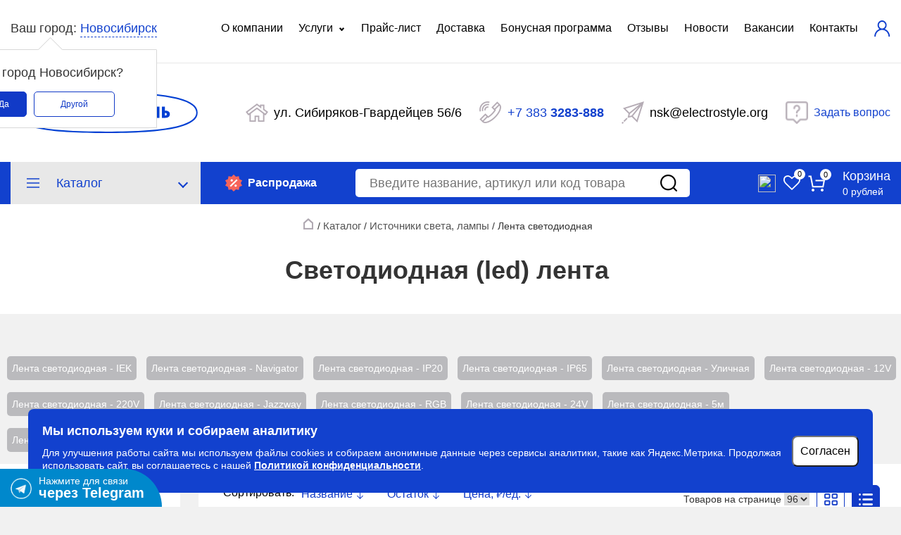

--- FILE ---
content_type: text/css
request_url: https://novosibirsk.electrostyle.org/local/css/footer.css?v=0.1
body_size: 2057
content:
.new-footer {
    position: relative;
    padding: 60px 0;
}
.footer-container {
    max-width: 1200px;
    padding: 0 20px;
    margin: 0 auto;
}
.footer__content {
    display: grid;
    grid-template-columns: 1fr 1fr 1fr;
    grid-gap: 20px;
    padding-bottom: 55px;
    position: relative;
    z-index: 2;
}
.flex-footer {
    display: flex;
    gap: 20px;
    margin-bottom: 40px;
}
.flex-footer > div {
    width: 44%;
    flex-grow: 1;
}
.footer__ul-flex {
    display: flex;
    gap: 20px;
    margin-bottom: 40px;
}
.footer__ul a {
    color: #747474;
    font-family: "Open Sans";
    font-size: 17px;
    font-style: normal;
    font-weight: 400;
    line-height: 130%; /* 22.1px */
    display: block;
    margin-bottom: 8px;
    text-decoration: none;
    transition: all 0.3s linear;
}
.footer__ul a:last-child {
    margin-bottom: 0;
}
.footer__title {
    color: #000;
    font-family: "Helvetica";
    font-size: 19px;
    font-style: normal;
    font-weight: 700;
    line-height: 130%; /* 24.7px */
    margin-bottom: 12px;
}
.footer__bottom {
    display: flex;
    justify-content: space-between;
}
.footer__bottom-left {
    max-width: 373px;
}
.footer__bottom-left p {
    color: #000;
    font-family: "Helvetica";
    font-size: 17px;
    font-style: normal;
    font-weight: 400;
    line-height: 130%; /* 22.1px */
    margin-bottom: 16px;
}
.footer-btn {
    display: flex;
    max-width: 275px;
    width: 100%;
    padding: 9px 30px;
    justify-content: center;
    align-items: center;
    border-radius: 8px;
    background: #1241ce!important;
    color: #fff!important;
    font-family: "Helvetica";
    font-size: 17px;
    font-style: normal;
    font-weight: 400;
    line-height: 130%; /* 22.1px */
    text-decoration: none;
    transition: all 0.3s linear;
}
.footer__bottom-right {
    max-width: 373px;
}
.footer__contact ul {
    display: flex;
    flex-direction: column;
    gap: 10px;
    color: #444;
    font-family: "Open Sans";
    font-size: 17px;
    font-style: normal;
    font-weight: 400;
    line-height: 130%; /* 22.1px */
    padding: 0;
    margin: 0;
}
.footer__contact li {
    list-style: none;
    display: flex;
    align-items: center;
    gap: 10px;
}
.footer__contact a {
    color: #444;
    font-family: "Open Sans";
    font-size: 17px;
    font-style: normal;
    font-weight: 400;
    line-height: 130%; /* 22.1px */
    text-decoration: none;
    transition: all 0.3s linear;
}
.footer-copyrite {
    color: #444;
    font-family: "Helvetica";
    font-size: 15px;
    font-style: normal;
    font-weight: 400;
    line-height: 130%; /* 19.5px */
    margin-bottom: 8px;
}
.footer__policy a {
    color: #747474;
    font-family: "Helvetica";
    font-size: 15px;
    font-style: normal;
    font-weight: 400;
    line-height: 130%; /* 19.5px */
    text-decoration-line: underline;
    text-decoration-style: solid;
    text-decoration-skip-ink: auto;
    text-decoration-thickness: auto;
    text-underline-offset: auto;
    text-underline-position: from-font;
    transition: all 0.3s linear;
}
.new-footer .tabs__list {
    list-style-type: none;
    display: flex;
    flex-wrap: wrap;
    gap: 12px;
}
.new-footer .tabs-one {
    margin-bottom: 25px;
}
.new-footer .tabs-one button {
    display: inline-block;
    white-space: nowrap;
    color: #747474;
    font-family: "Open Sans";
    font-size: 17px;
    font-style: normal;
    font-weight: 400;
    line-height: 130%; /* 22.1px */
    cursor: pointer;
    position: relative;
    border: none;
    border-radius: 0;
    background: transparent;
    box-shadow: none;
    padding: 0;
    margin: 0;
    z-index: 2;
    transition: all 0.3s linear;
}
.new-footer .tabs-one button[aria-selected="true"] {
    border-color: #444;
    text-decoration: underline;
    transition: all 0.3s linear;
}
.tabs__text {
    display: none;
}
.tabs__text.active {
    display: block;
}
.footer-btn:hover {
    opacity: 0.7;
    transition: all 0.3s linear;
}
.footer__contact a:hover,
.footer__policy a:hover,
.footer__ul a:hover {
    color: #23527c;
    text-decoration: underline;
    transition: all 0.3s linear;
}
@media (max-width: 1170px) {
    .footer__title {
        font-size: 16px;
        margin-bottom: 14px;
    }
    .footer-btn {
        padding: 11px 30px;
        font-size: 14px;
        width: max-content;
    }
    .footer__bottom-right {
        max-width: 262px;
    }
    .footer__ul a {
        font-size: 14px;
    }
    .footer__contact a,
    .footer__contact ul,
    .footer__policy a,
    .footer__bottom-left p,
    .footer-copyrite {
        font-size: 14px;
    }
    .footer__content {
        padding-bottom: 24px;
    }
}
@media (max-width: 767px) {
    .footer__title {
        cursor: pointer;
    }
    .footer__column {
        max-width: unset;
        overflow: hidden;
        margin-bottom: 0;
    }
    .footer__column a {
        display: block;
        position: relative;
    }
    .column__h {
        position: relative;
        width: 100%;
    }
    .flex-footer > div {
        width: 100%;
    }
    .column__h::before {
        content: "";
        background-image: url("../img/up-arrow-svgrepo-com.svg");
        background-size: contain;
        background-repeat: no-repeat;
        background-position: right;
        width: 24px;
        height: 24px;
        position: absolute;
        right: 0px;
        top: 0px;
    }
    .column__h.active::before {
        transform: rotate(180deg);
    }
    .column__h:hover {
        opacity: 0.7;
        transition: all 0.3s linear;
    }
    .no-arrow.column__h::before {
        display: none;
    }
    .footer__ul {
        max-height: 0;
        visibility: hidden;
        margin: 0;
        transition: all 0.3s linear;
    }
    .footer__ul-col:last-child .footer__col:last-child {
        margin-bottom: 0;
    }
    .footer__ul.active {
        max-height: 200vh;
        margin-top: 12px;
        visibility: visible;
        transition: max-height 0.6s linear;
    }
    .footer__content {
        flex-direction: column;
    }
    .column__footer {
        margin-right: 0;
    }
    .footer__ul-col {
        width: 100%;
    }
    .footer__policy,
    .footer__ul-flex {
        flex-direction: column;
    }
    .footer-copyrite,
    .footer__bottom {
        flex-direction: column;
    }
    .column__footer,
    .column__footer:first-child {
        width: 100%;
    }
    .footer__title {
        margin: 0;
        font-size: 16px;
    }
    .footer__content {
        padding-top: 0;
        grid-template-columns: 1fr;
        grid-gap: 20px;
        padding-bottom: 60px;
    }
    .footer-btn {
        max-width: unset;
        flex-grow: 1;
        width: calc(100% - 60px);
    }
    .footer__bottom-left {
        width: 100%;
        display: flex;
        flex-direction: column;
    }
    .footer__bottom-right {
        max-width: unset;
        margin-top: 24px;
    }
    .flex-footer {
        flex-direction: column;
        gap: 20px;
        margin-bottom: 20px;
    }
    .new-footer .tabs-one button {
        font-size: 14px;
    }
    .new-footer .tabs {
        margin-top: 12px;
    }
    .new-footer .tabs-one {
        margin-bottom: 24px;
    }
    .footer__ul-flex {
        margin-bottom: 0;
    }
    .footer__bottom {
        align-items: flex-start;
    }
    .footer__bottom p {
        margin: 0px 0px 12px 0px;
    }
}
.uw-telegram {
    display: block;
    position: fixed;
    left: 0;
    bottom: 0;
    background-color: #0088CC;
    padding: 10px 25px 10px 55px;
    font-size: 14px;
    line-height: 1;
    z-index: 9999;
    -moz-border-radius-topright: 5vw;
    -webkit-border-top-right-radius: 5vw;
    border-top-right-radius: 5vw;
}

.uw-telegram,
.uw-telegram:hover {
    color: #fff;
    text-decoration: none;
}
.uw-telegram span {
    display: block;
    font-weight: 700;
    font-size: 20px;
    line-height: 1;
}
.uw-telegram::before {
    display: block;
    content: "";
    position: absolute;
}
div::after {
    clear: both;
    content: ' ';
    display: block;
}
.uw-telegram::before {
    left: 15px;
    bottom: 11px;
    width: 30px;
    height: 30px;
    background: url(/img/icon-tg.png) no-repeat;
    background-size: auto;
    background-size: cover;
}

--- FILE ---
content_type: text/css
request_url: https://novosibirsk.electrostyle.org/adds/css/application.css?327c1253e27cc03d4c274ceb407055d7
body_size: 37655
content:
/*@import url(http://fonts.googleapis.com/css?family=PT+Sans&subset=latin,cyrillic);*/
.rouble-new {
	margin-left: 0;
	font-family: "PT Sans", sans-serif;
	font-style: normal;
}

.rouble-new:after {
	font-family: "PT Sans", sans-serif;
	content: "₽";
	/*content: "\20B7";*/
}

.icon {
	display: block;
	height: 100%;
	width: 100%;
}

.link {
	color: #1241ce;
	text-decoration: none;
}

button:hover {
	cursor: pointer;
}

button:focus {
	outline: none;
}

.footer {
	background: #f7f7f7;
	/*min-width: 1200px;*/
	width: 100%;
}

.footer .footer__content {
	margin: 0 60px;
	padding: 25px 0;
}

.footer .footer__content .footer__left {
	float: left;
}

.footer .footer__content .footer__left .footer__copyright {
	font-size: 15px;
	font-weight: 300;
	line-height: 24px;
}

.footer .footer__content .footer__right {
	float: right;
}

.footer .footer__content .footer__right .footer__contacts {
	font-size: 15px;
	font-weight: 300;
	text-align: right;
}

.footer .footer__content .footer__right .footer__contacts .contacts__phone {
	font-size: 20px;
	line-height: 27px;
}

.footer .footer__content .footer__right .footer__contacts .contacts__address {
	line-height: 20px;
}

.form-container {
	box-sizing: border-box;
	width: 100%;
}

.form-container .form-group {
	height: 60px;
	margin-top: 10px;
}

.form-container .form-group:first-child {
	margin: 0;
}

.form-container .form-group.invalid .form-input {
	border-bottom: 3px solid #d0021b;
}

.form-container .form-group.success .form-input {
	border-bottom: 1px solid #7ed321;
}

.form-container .form-group .form-label {
	box-sizing: border-box;
	display: block;
	float: left;
	font-size: 23px;
	font-weight: 300;
	line-height: 34px;
	padding-right: 10px;
	text-align: left;
	width: 40%;
}

.form-container .form-group .form-label.pull-right {
	text-align: right;
}

.form-container .form-group .form-label .label-description {
	color: #636363;
	font-size: 16px;
	font-weight: 300;
	line-height: 27px;
}

.form-container .form-group .form-input {
	border: 0;
	border-bottom: 1px solid #aaa;
	box-sizing: border-box;
	display: block;
	float: left;
	font-size: 23px;
	font-weight: 300;
	line-height: 34px;
	padding: 0;
	padding-bottom: 5px;
	width: 60%;
}

.form-container .form-action {
	float: right;
	margin-top: 30px;
	width: 60%;
}

.form-container .form-action .btn {
	border: 0;
	background: #1241ce;
	color: #fff;
	box-sizing: border-box;
	font-size: 22px;
	font-weight: 700;
	height: 70px;
	line-height: 70px;
	padding: 0;
	width: 100%;
}

.preheader {
	background: #fff;
	/*min-width: 1200px;*/
	width: 100%;
	/*z-index: 10;*/
	border-bottom: 2px solid #f7f7f7;
}

.preheader__phone,
.preheader__email {
	float: right;
	display: block;
	height: 70px;
	width: auto;
	min-width: 215px;
	padding: 0 20px 0 0;
	/*text-align:center;*/
}

.preheader__phone:before {
	color: #545454;
	content: "";
	background: url("/img/icons/preheader_phone.png") no-repeat center center;
	display: inline-block;
	float: left;
	height: 70px;
	width: 70px;
}

.preheader__email {
	border-right: 2px solid #f7f7f7;
}

.preheader__email:before {
	color: #545454;
	content: "";
	background: url("/img/icons/preheader_email.png") no-repeat center center;
	display: inline-block;
	float: left;
	height: 70px;
	width: 70px;
}

.preheader__phone:hover:before,
.preheader__email:hover:before {
	cursor: pointer;
	opacity: 0.5;
}

.preheader__email a {
	display: inline-block;
	float: left;
	font-size: 18px;
	font-weight: 300;
	line-height: 28px;
	margin-top: 20px;
	color: inherit;
}

.preheader__phone__number {
	display: none;
	font-size: 18px;
	font-weight: 300;
	line-height: 20px;
	margin-top: 4px;
	color: inherit;
}

.preheader__phone__number .phone__number {
	font-weight: 600;
}

.preheader__phone__number.selected {
	display: inline-block;
}

.preheader__phone__selector {
	text-align: center;
	line-height: 16px;
}

.preheader__phone__selector span {
	font-size: 12px;
	font-weight: 300;
	line-height: 20px;
	margin-top: 5px;
	color: #1241ce;
	border-bottom: 1px dashed #1241ce;
	cursor: pointer;
}

.preheader__phone__selector span.selected {
	color: black;
	font-weight: 600;
	border-bottom: none;
	cursor: default;
}

.header .header__content .header__left {
	float: left;
	z-index: 9999;
}

.header .header__content .header__left .header__logo {
	float: left;
}

.header .header__content .header__left .header__logo .link .image {
	height: 65px;
	width: 300px;
}

.header__middle .header__title.real-size {
	position: absolute;
	width: auto;
}

.header .header__content .header__right {
	float: right;
	margin: -40px 0;
}

.header .header__content .header__right .header__contacts {
	float: left;
	height: 38px;
	margin-right: 30px;
	padding: 56px 0;
}

.header .header__content .header__right .header__contacts .contacts__phone {
	font-size: 28px;
	font-weight: 300;
}

.header .header__content .header__right .header__contacts .contacts__phone .phone__number {
	font-weight: 600;
}

.header .header__content .header__right .header__nav {
	float: left;
}

.header .header__content .header__right .header__nav .header__action {
	background: transparent;
	border: 0;
	float: left;
	height: 150px;
	padding: 0;
	width: 80px;
}

.header .header__content .header__right .header__nav .header__action:focus {
	outline: none;
}

.header .header__content .header__right .header__nav .header__action:hover {
	cursor: pointer;
}

.header .header__content .header__right .header__nav .header__action.active {
	background: #f7f7f7;
}

.header .header__content .header__right .header__nav .header__action.active.header__action_menu .icon {
	background: url("/img/icons/hamburger.png") no-repeat center center;
}

/*.header .header__content .header__right .header__nav .header__action.header__action_cart .icon {
  background: url("/img/icons/cart.png") no-repeat center center;
  }*/
/*.header .header__content .header__right .header__nav .header__action.header__action_cart .header__action_cart_count {
  color: #1241ce;
  font-size: 22px;
  font-weight: bold;
  line-height: 30px;
  padding-left: 1px;
  position: absolute;
  text-align: center;
  top: 50px;
  width: 100%;
  }*/
.header .header__content .header__right .header__nav .header__action.header__action_phone .icon {
	background: url("/img/icons/phone.png") no-repeat center center;
}

.header .header__content .header__right .header__nav .header__action.header__action_search .icon {
	background: url("/img/icons/search.png") no-repeat center center;
}

.header .header__content .header__right .header__nav .header__action.header__action_menu .icon {
	background: url("/img/icons/hamburger.png") no-repeat center center;
}

/*.header__action_cart.active{
  background-color: #f7f7f7;
  }*/
.header .header__search {
	border-top: 2px solid #f7f7f7;
}

.header .header__search .search {
	margin: 0 60px;
	padding: 15px 0;
}

.header .header__search .search .search__icon {
	float: left;
	height: 30px;
	padding: 8px 0 0 0;
	width: 30px;
}

.header .header__search .search .search__icon .icon {
	cursor: pointer;
	background: url("/img/icons/search.png") no-repeat center center;
}

.header .header__search .search .search__input {
	background: transparent;
	border: 0;
	float: left;
	font-size: 30px;
	font-weight: 300;
	height: 40px;
	line-height: 40px;
	margin-left: 15px;
	width: 600px;
}

.header .header__menu {
	background: #fff;
	border: 2px solid #f1f1f1;
	border-right: 0;
	position: absolute;
	right: 0;
	width: 450px;
	z-index: 99;
}

.header .header__menu .menu__list .list__item {
	border-bottom: 1px solid #f1f1f1;
	color: #001fab;
	display: block;
	font-size: 18px;
	font-weight: 300;
	line-height: 85px;
	padding: 0 40px;
	text-decoration: none;
}

.header .header__menu .menu__list .list__item:hover {
	background: #e2f3fb;
}

.header .header__phone {
	background: url("/img/phone.png") no-repeat;
	display: none;
	height: 460px;
	position: absolute;
	right: 90px;
	top: 100px;
	width: 713px;
}

.header .header__phone .phone__content {
	height: 320px;
	margin: 100px 30px 0;
	width: 660px;
}

.header .header__phone .phone__content .phone__actions {
	position: absolute;
	right: 40px;
	top: 10px;
	z-index: 2;
}

.header .header__phone .phone__content .phone__actions .phone__action_close {
	height: 26px;
	width: 26px;
}

.header .header__phone .phone__content .phone__actions .phone__action_close:hover {
	cursor: pointer;
}

.header .header__phone .phone__content .phone__actions .phone__action_close .icon {
	background: url("/img/icons/x.png");
}

.header .header__phone .phone__content .phone__group {
	padding: 30px 100px;
}

.header .header__phone .phone__content .phone__group.small {
	padding-top: 15px;
}

.header .header__phone .phone__content .phone__group.small .phone__address {
	font-size: 22px;
}

.header .header__phone .phone__content .phone__group.small .phone__number {
	font-size: 32px;
	line-height: 40px;
	margin-left: -20px;
}

.header .header__phone .phone__content .phone__group .phone__address {
	font-size: 30px;
	font-weight: 300;
	line-height: 34px;
}

.header .header__phone .phone__content .phone__group .phone__number {
	font-size: 54px;
	font-weight: 300;
	line-height: 71px;
	margin-left: -30px;
}

.btn {
	background: transparent;
	border: 1px solid #1241ce;
	border-radius: 8px;
	color: #1241ce;
	font-family: "Open Sans", sans-serif;
	font-size: 23px;
	font-weight: 300;
	height: 50px;
	line-height: 50px;
	padding: 0 50px;
}

.btn:hover {
	cursor: pointer;
}

.map {
	height: 680px;
	width: 100%;
}

.map #map-canvas {
	height: 100%;
	width: 100%;
}

.map #map-canvas .map__marker {
	background: url("/img/map-marker.png");
	background-position: left bottom;
	/*height: 350px;*/
	height: 485px;
	/*left: 100px;*/
	left: -500px;
	position: absolute;
	/*top: 100px;*/
	top: -460px;
	width: 700px;
}

.map #map-canvas .map__marker .marker__content {
	height: 300px;
	padding: 80px;
	padding-top: 50px;
	width: 600px;
}

.map #map-canvas .map__marker .marker__content .marker__nav .marker__nav_item {
	/*border-bottom: 1px dashed #1241ce;*/
	/*float: left;*/
	/*font-size: 20px;*/
	/*line-height: 32px;*/
	/*margin-right: 10px;*/
	text-decoration: none;

	background: transparent;
	border: 1px solid #1241ce;
	border-radius: 8px;
	color: #1241ce;
	font-size: 22px;
	font-weight: 300;
	height: 50px;
	line-height: 50px;
	box-sizing: border-box;
	text-align: center;
	display: inline-block;
	width: 170px;
	margin: 10px;
}

.map #map-canvas .map__marker .marker__content .marker__nav {
	/*margin-left: -65px;*/
	text-align: left;
	margin-left: -70px;
	margin-top: -30px;
}

.map #map-canvas .map__marker .marker__content .marker__nav .marker__nav_item.active {
	/*border-bottom: 0;*/
	color: #000;
	cursor: default;
}

.map #map-canvas .map__marker .marker__content .marker__address {
	/*font-size: 35px;*/
	font-size: 30px;
	font-weight: bold;
	line-height: 47px;
	margin-top: 15px;
	text-align: left;
}

.map #map-canvas .map__marker .marker__content .marker__contact {
	font-size: 18px;
	font-weight: 200;
	line-height: 28px;
	margin-top: 15px;
	text-align: left;
}

.map #map-canvas .map__marker .marker__content .marker__contact .schedule__status:before {
	content: "";
	position: absolute;
	left: -18px;
	top: 8px;
	display: block;
	height: 12px;
	width: 12px;
	background: url(/img/map-shedule-clock.png) center center no-repeat;
}

@media (-webkit-min-device-pixel-ratio: 1.5), (min-resolution: 2dppx) {
	.map #map-canvas .map__marker .marker__content .marker__contact .schedule__status:before {
		left: -30px;
		top: 2px;
		height: 12px;
		width: 12px;
		background: url(/img/map-shedule-clock.png) center center no-repeat;
	}
}

.schedule {
}

.schedule__status {
	margin: 8px 0;
}

.schedule__table {
	display: table;
	box-sizing: border-box;
	width: 450px;
	border-collapse: collapse;
	table-layout: fixed;
	text-align: center;
}

.schedule__th {
	position: relative;
	box-shadow:
		rgb(140, 210, 50) 0px 1px 0px,
		rgb(255, 255, 255) -2px 2px 0px;
	vertical-align: bottom;
	padding: 10px 0px;
	border-bottom: 2px solid rgb(140, 210, 50);
	font:
		12px/1 Helvetica,
		Arial,
		sans-serif;
}

.schedule__th._active {
	position: relative;
	z-index: 1;
	border-bottom-color: rgb(140, 210, 50);
	background-color: rgb(200, 225, 170);
	box-shadow:
		rgb(200, 225, 170) 0px 1px 0px,
		rgb(255, 255, 255) 2px 1px 0px,
		rgb(255, 255, 255) -2px 1px 0px;
	border-radius: 2px 2px 0px 0px;
}

.schedule__th._dayoff {
	border-bottom-color: rgb(200, 100, 120);
	box-shadow:
		rgb(200, 100, 120) 0px 1px 0px,
		rgb(255, 255, 255) -2px 2px 0px;
}

.schedule__td {
	vertical-align: middle;
	font-size: 12px;
	position: relative;
	padding: 10px 0px 8px;
	border-bottom: 1px solid rgb(230, 230, 230);
}

.schedule__td._active {
	position: relative;
	border-bottom-color: rgb(200, 225, 170);
	background-color: rgb(200, 225, 170);
	box-shadow:
		rgb(200, 225, 170) 0px 1px 0px,
		rgb(255, 255, 255) 2px 2px 0px,
		rgb(255, 255, 255) -2px 2px 0px;
}

.schedule__tr:last-of-type .schedule__td {
	border-bottom: none;
}

.schedule__tr:last-child .schedule__td._active {
	border-radius: 0px 0px 2px 2px;
}

.schedule__tableTime {
	display: block;
	text-overflow: ellipsis;
	white-space: nowrap;
	overflow: hidden;
	margin: 0px 2px;
}

.schedule__dayoff {
	background-image: url("[data-uri]");
	width: 12px;
	height: 12px;
	position: relative;
	top: 1px;
	display: inline-block;
	color: transparent;
	background-repeat: no-repeat;
	font: 0px/0 a;
}

.map #map-marker-template {
	display: none;
}

#main .categories {
	border-bottom: 2px solid #fff;
	/*min-width: 1000px;*/
	width: 100%;
	box-sizing: border-box;
}

#main .categories .category {
	border-bottom: 2px solid #fff;
	border-right: 2px solid #fff;
	display: block;
	float: left;
	height: 300px;
	min-width: 320px;
}

#main .categories .category:hover .category__title {
	color: #fff;
}

#main .categories .category .category__image {
	margin: 0 auto;
	text-align: center;
	height: 300px;
	width: 300px;
}

#main .categories .category .category__title {
	top: 215px;
	color: #1241ce;
	font-size: 20px;
	font-weight: bold;
	line-height: 27px;
	position: absolute;
	text-align: center;
	width: 100%;
}

#main .promo {
	background: #fff;
	margin-top: 15px;
	/*min-width: 1200px;*/
	width: 100%;
}

#main .promo .promo__content {
	/*margin: 0 110px;*/
	padding: 30px 0;
	margin: 0 5%;
}

#main .promo .promo__content .promo__title {
	font-size: 35px;
	font-weight: bold;
	line-height: 47px;
}

#main .promo .promo__content .promo__description {
	font-size: 18px;
	font-weight: 300;
	line-height: 28px;
	margin-top: 20px;
	/*max-width: 930px;*/
}

#main .promo .promo__content .promo__actions {
	margin-top: 25px;
}

#subcategory .subcategories {
	background: #f1f1f1;
}

#subcategory .subcategories .subcategories__list {
	margin: 0 auto;
	padding: 45px 0 80px;
	width: 900px;
}

#subcategory .subcategories .subcategories__list .subcategory {
	background: #fff;
	margin-top: 25px;
}

#subcategory .subcategories .subcategories__list .subcategory:first-child {
	margin-top: 0;
}

#subcategory .subcategories .subcategories__list .subcategory .subcategory__title {
	font-size: 25px;
	font-weight: bold;
	line-height: 30px;
	padding: 35px 40px;
}

#subcategory .subcategories .subcategories__list .subcategory .subcategory__list .list__item {
	border-top: 1px solid #f1f1f1;
	color: #1241ce;
	display: block;
	font-size: 18px;
	font-weight: 300;
	line-height: 65px;
	padding: 0 40px;
	text-decoration: none;
}

#subcategory .subcategories .subcategories__list .subcategory .subcategory__list .list__item:first-child {
	border-top: 0;
}

#subcategory .subcategories .subcategories__list .subcategory .subcategory__list .list__item:hover {
	background: #e2f3fb;
}

#catalog,
#search {
	background: #f1f1f1;
}

#catalog .catalog {
	float: right;
}

#search .catalog {
	max-width: 1440px;
	margin: 30px auto;
	/*min-width: 1200px;*/
}

#catalog .catalog .catalog__filter .filter__list .filter,
#search .catalog .catalog__filter .filter__list .filter {
	display: inline-block;
	font-size: 18px;
	font-weight: 300;
	line-height: 24px;
}

#catalog .catalog .catalog__filter .filter__list .filter:hover,
#search .catalog .catalog__filter .filter__list .filter:hover {
	cursor: pointer;
}

#catalog .catalog .catalog__filter .filter__list .filter.active .filter__title,
#search .catalog .catalog__filter .filter__list .filter.active .filter__title {
	border-bottom: 2px solid #000;
}

#catalog .catalog .catalog__filter .filter__list .filter .filter__title,
#search .catalog .catalog__filter .filter__list .filter .filter__title {
	display: inline-block;
	padding-bottom: 10px;
}

#catalog .catalog .snippet,
#search .catalog .snippet {
	background: #fff;
	margin-top: 15px;
}

#catalog .catalog .snippet:first-child,
#search .catalog .snippet:first-child {
	margin-top: 0 !important;
}

#catalog .catalog .snippet .snippet__title,
#search .catalog .snippet .snippet__title {
	font-size: 25px;
	font-weight: 700;
	line-height: 30px;
	padding: 30px 40px 0;
}

#catalog .catalog .snippet .snippet__list,
#search .catalog .snippet .snippet__list {
	padding: 15px 0 30px;
}

#catalog .catalog .snippet .snippet__list .product,
#search .catalog .snippet .snippet__list .product {
	width: 100%;
	display: block;
}

#catalog .catalog .snippet .snippet__list .catalog__tile .product,
#search .catalog .snippet .snippet__list .catalog__tile .product {
	height: 500px;
}

#catalog .catalog .snippet .snippet__list .product:hover,
#search .catalog .snippet .snippet__list .product:hover {
	background: #f7f7f7;
}

#catalog .catalog .snippet .snippet__list .product.select,
#search .catalog .snippet .snippet__list .product.select {
	background: #e2f3fb;
}

#catalog .catalog .snippet .snippet__list .product .product__field,
#search .catalog .snippet .snippet__list .product .product__field {
	display: inline-block;
	font-size: 16px;
	font-weight: 300;
	line-height: 40px;
}

#catalog .catalog .snippet .snippet__list .product .product__field[data-field="price"],
#search .catalog .snippet .snippet__list .product .product__field[data-field="price"] {
	color: #1241ce;
}

#catalog .catalog .snippet .snippet__list .product .product__field .product__toggle,
#search .catalog .snippet .snippet__list .product .product__field .product__toggle {
	color: #1241ce;
	display: none;
	height: 40px;
	margin-left: 5px;
}

#catalog .catalog .snippet .snippet__list .product .product__field .product__toggle .toggle__caret,
#search .catalog .snippet .snippet__list .product .product__field .product__toggle .toggle__caret {
	display: inline-block;
	font-size: 5px;
	position: relative;
	top: -3px;
}

#catalog .catalog .snippet .snippet__list .product .product__field .product__toggle .toggle__link,
#search .catalog .snippet .snippet__list .product .product__field .product__toggle .toggle__link {
	display: inline-block;
	font-size: 14px;
}

#catalog .catalog .snippet .snippet__list .product .product__field .product__image,
#search .catalog .snippet .snippet__list .product .product__field .product__image {
	left: 5px;
	position: absolute;
	top: 5px;
}

#catalog .catalog .snippet .snippet__list .product .product__field .product__image:hover,
#search .catalog .snippet .snippet__list .product .product__field .product__image:hover {
	cursor: pointer;
}

#catalog .catalog .snippet .snippet__list .product .product__field .product__image.active .image__full,
#search .catalog .snippet .snippet__list .product .product__field .product__image.active .image__full {
	display: block;
}

#catalog .catalog .snippet .snippet__list .product .product__field .product__image.reverse .image__full,
#search .catalog .snippet .snippet__list .product .product__field .product__image.reverse .image__full {
	top: 40px;
}

#catalog .catalog .snippet .snippet__list .product .product__field .product__image.reverse .image__full .image__caret,
#search .catalog .snippet .snippet__list .product .product__field .product__image.reverse .image__full .image__caret {
	top: -24px;
}

#catalog
	.catalog
	.snippet
	.snippet__list
	.product
	.product__field
	.product__image.reverse
	.image__full
	.image__caret:after,
#search
	.catalog
	.snippet
	.snippet__list
	.product
	.product__field
	.product__image.reverse
	.image__full
	.image__caret:after {
	content: "▲";
	text-shadow:
		0 -5px 8px rgba(0, 0, 0, 0.15),
		0 -1px 1px rgba(0, 0, 0, 0.7);
}

#catalog .catalog .snippet .snippet__list .product .product__field .product__image .image__preview,
#search .catalog .snippet .snippet__list .product .product__field .product__image .image__preview {
	height: 30px;
	width: 30px;
}

#catalog .catalog .snippet .snippet__list .product .product__field .product__image .image__preview .image,
#search .catalog .snippet .snippet__list .product .product__field .product__image .image__preview .image {
	width: 100%;
	height: 100%;
}

#catalog .catalog .snippet .snippet__list .product .product__field .product__image .image__full,
#search .catalog .snippet .snippet__list .product .product__field .product__image .image__full {
	background: #fff;
	border: 1px solid #979797;
	border-radius: 3px;
	box-shadow: 0 4px 10px rgba(0, 0, 0, 0.22);
	display: none;
	left: 0px;
	position: absolute;
	top: -460px;
	z-index: 2;
}

/*#catalog .catalog .snippet .snippet__list .product .product__field .product__image .image__full .image,
#search .catalog .snippet .snippet__list .product .product__field .product__image .image__full .image {
  height: auto;
  width: auto;
  }*/
#catalog .catalog .snippet .snippet__list .product .product__field .product__image .image__full .image__caret,
#search .catalog .snippet .snippet__list .product .product__field .product__image .image__full .image__caret {
	bottom: -26px;
	color: #fff;
	font-size: 16px;
	left: 27px;
	position: absolute;
}

#catalog .catalog .snippet .snippet__list .product .product__field .product__image .image__full .image__caret:after,
#search .catalog .snippet .snippet__list .product .product__field .product__image .image__full .image__caret:after {
	content: "▼";
	text-shadow:
		0 5px 8px rgba(0, 0, 0, 0.15),
		0 1px 1px rgba(0, 0, 0, 0.7);
}

#catalog .catalog .snippet .snippet__list .product.with-description:hover .product__field[data-field="title"],
#search .catalog .snippet .snippet__list .product.with-description:hover .product__field[data-field="title"] {
	color: #1241ce;
}

#catalog
	.catalog
	.snippet
	.snippet__list
	.product.with-description:hover
	.product__field[data-field="title"]
	.product__toggle,
#search
	.catalog
	.snippet
	.snippet__list
	.product.with-description:hover
	.product__field[data-field="title"]
	.product__toggle {
	display: inline-block;
}

#catalog .catalog .snippet .snippet__list .product.with-description:hover .product__field[data-field="title"]:hover,
#search .catalog .snippet .snippet__list .product.with-description:hover .product__field[data-field="title"]:hover {
	cursor: pointer;
}

#catalog .catalog .snippet .snippet__list .product.deployed .product__field[data-field="title"],
#search .catalog .snippet .snippet__list .product.deployed .product__field[data-field="title"] {
	color: #1241ce;
}

#catalog .catalog .snippet .snippet__list .product.deployed .product__field[data-field="title"] .product__toggle,
#search .catalog .snippet .snippet__list .product.deployed .product__field[data-field="title"] .product__toggle {
	display: inline-block;
}

#catalog
	.catalog
	.snippet
	.snippet__list
	.product.deployed
	.product__field[data-field="title"]
	.product__toggle
	.toggle__link,
#search
	.catalog
	.snippet
	.snippet__list
	.product.deployed
	.product__field[data-field="title"]
	.product__toggle
	.toggle__link {
	display: none;
}

#catalog .catalog .snippet .snippet__list .product.deployed .product__description,
#search .catalog .snippet .snippet__list .product.deployed .product__description {
	display: block;
}

#catalog .catalog .snippet .snippet__list .product .product__description,
#search .catalog .snippet .snippet__list .product .product__description {
	border-bottom: 1px solid #e3e3e3;
	display: none;
	font-size: 14px;
	font-weight: 300;
	line-height: 26px;
	margin: 0 40px 10px;
	padding: 30px 60px;
}

#catalog .catalog .snippet .snippet__list .product .product__actions,
#search .catalog .snippet .snippet__list .product .product__actions {
	height: 1px;
	position: absolute;
	top: 0;
	width: 100%;
}

#catalog .catalog .snippet .snippet__list .product .product__actions .product__action.add-to-cart,
#search .catalog .snippet .snippet__list .product .product__actions .product__action.add-to-cart {
	background: #1241ce;
	border-radius: 6px;
	color: #fff;
	font-size: 18px;
	font-weight: 300;
	line-height: 24px;
	padding: 8px 18px 8px 20px;
	position: absolute;
	right: 10px;
	top: 0;
}

#catalog .catalog .snippet .snippet__list .product .product__actions .product__action.add-to-cart:hover,
#search .catalog .snippet .snippet__list .product .product__actions .product__action.add-to-cart:hover {
	cursor: pointer;
}

#catalog .catalog .snippet .snippet__list .product .product__actions .product__action.cart,
#search .catalog .snippet .snippet__list .product .product__actions .product__action.cart {
	background: #e2f3fb;
	min-width: 320px;
	margin-right: 10px;
	position: absolute;
	right: 0;
	top: 0;
}

#catalog .catalog .snippet .snippet__list .product .product__actions .product__action.cart .cart__popup {
	background: #fff;
	border-radius: 3px;
	box-shadow: 0 4px 10px rgba(0, 0, 0, 0.22);
	height: 235px;
	left: -362px;
	padding: 28px 30px;
	position: absolute;
	top: -148px;
	width: 480px;
	z-index: 2;
}

#search .catalog .snippet .snippet__list .product .product__actions .product__action.cart .cart__popup {
	background: #fff;
	border-radius: 3px;
	box-shadow: 0 4px 10px rgba(0, 0, 0, 0.22);
	height: 165px;
	left: -398px;
	padding: 28px 30px;
	position: absolute;
	top: -155px;
	width: 480px;
	z-index: 2;
}

#catalog .catalog .snippet .snippet__list .product .product__actions .product__action.cart .cart__popup .popup__title,
#search .catalog .snippet .snippet__list .product .product__actions .product__action.cart .cart__popup .popup__title {
	font-size: 28px;
	font-weight: 900;
	line-height: 45px;
}

#catalog
	.catalog
	.snippet
	.snippet__list
	.product
	.product__actions
	.product__action.cart
	.cart__popup
	.popup__description,
#search
	.catalog
	.snippet
	.snippet__list
	.product
	.product__actions
	.product__action.cart
	.cart__popup
	.popup__description {
	font-size: 16px;
	font-weight: 300;
	line-height: 22px;
}

#catalog .catalog .snippet .snippet__list .product .product__actions .product__action.cart .cart__popup .popup__actions,
#search .catalog .snippet .snippet__list .product .product__actions .product__action.cart .cart__popup .popup__actions {
	margin-top: 8px;
}

#catalog
	.catalog
	.snippet
	.snippet__list
	.product
	.product__actions
	.product__action.cart
	.cart__popup
	.popup__actions
	.popup__action,
#search
	.catalog
	.snippet
	.snippet__list
	.product
	.product__actions
	.product__action.cart
	.cart__popup
	.popup__actions
	.popup__action {
	background: transparent;
	border: 1px solid #979797;
	border-radius: 6px;
	display: inline-block;
	font-size: 18px;
	font-weight: 300;
	line-height: 24px;
	margin-right: 10px;
	padding: 7px 30px;
}

#catalog
	.catalog
	.snippet
	.snippet__list
	.product
	.product__actions
	.product__action.cart
	.cart__popup
	.popup__actions
	.popup__action:hover,
#search
	.catalog
	.snippet
	.snippet__list
	.product
	.product__actions
	.product__action.cart
	.cart__popup
	.popup__actions
	.popup__action:hover {
	cursor: pointer;
}

#catalog
	.catalog
	.snippet
	.snippet__list
	.product
	.product__actions
	.product__action.cart
	.cart__popup
	.popup__actions
	.popup__action.fill,
#search
	.catalog
	.snippet
	.snippet__list
	.product
	.product__actions
	.product__action.cart
	.cart__popup
	.popup__actions
	.popup__action.fill {
	background: #1241ec;
	border-color: #1241ce;
	color: #fff;
	padding: 7px 40px;
}

#catalog .catalog .snippet .snippet__list .product .product__actions .product__action.cart .cart__popup .popup__contact,
#search .catalog .snippet .snippet__list .product .product__actions .product__action.cart .cart__popup .popup__contact {
	font-size: 28px;
	font-weight: 300;
	line-height: 38px;
	margin-top: 10px;
}

#catalog
	.catalog
	.snippet
	.snippet__list
	.product
	.product__actions
	.product__action.cart
	.cart__popup
	.popup__contact_1 {
	font-size: 22px;
	font-weight: 300;
	line-height: 26px;
	margin-top: 5px;
}

#catalog .catalog .snippet .snippet__list .product .product__actions .product__action.cart .cart__popup .popup__caret,
#search .catalog .snippet .snippet__list .product .product__actions .product__action.cart .cart__popup .popup__caret {
	bottom: 20px;
	color: #fff;
	font-size: 24px;
	position: absolute;
	right: -12px;
	text-shadow: 6px 0 5px rgba(0, 0, 0, 0.1);
}

#catalog .catalog .snippet .snippet__list .product .product__actions .product__action.cart .cart__status,
#search .catalog .snippet .snippet__list .product .product__actions .product__action.cart .cart__status {
	font-size: 18px;
	font-weight: 300;
	float: left;
	line-height: 40px;
	margin-right: 10px;
	margin-left: 25px;
}

#catalog .catalog .snippet .snippet__list .product .product__actions .product__action.cart .cart__content {
	display: none;
	background: #1241ce;
	border-radius: 6px;
	float: left;
}

#search .catalog .snippet .snippet__list .product .product__actions .product__action.cart .cart__content {
	background: #1241ce;
	border-radius: 6px;
	float: left;
}

#catalog
	.catalog
	.snippet
	.snippet__list
	.product
	.product__actions
	.product__action.cart
	.cart__content
	.cart__content_left,
#search
	.catalog
	.snippet
	.snippet__list
	.product
	.product__actions
	.product__action.cart
	.cart__content
	.cart__content_left {
	background: #fff;
	border-radius: 6px;
	float: left;
	margin: 2px;
	overflow: hidden;
}

#catalog
	.catalog
	.snippet
	.snippet__list
	.product
	.product__actions
	.product__action.cart
	.cart__content
	.cart__content_left.error,
#search
	.catalog
	.snippet
	.snippet__list
	.product
	.product__actions
	.product__action.cart
	.cart__content
	.cart__content_left.error {
	background: #ffa4af;
}

#catalog
	.catalog
	.snippet
	.snippet__list
	.product
	.product__actions
	.product__action.cart
	.cart__content
	.cart__content_left.info,
#search
	.catalog
	.snippet
	.snippet__list
	.product
	.product__actions
	.product__action.cart
	.cart__content
	.cart__content_left.info {
	background: #def;
}

#catalog
	.catalog
	.snippet
	.snippet__list
	.product
	.product__actions
	.product__action.cart
	.cart__content
	.cart__content_left
	.cart__count,
#search
	.catalog
	.snippet
	.snippet__list
	.product
	.product__actions
	.product__action.cart
	.cart__content
	.cart__content_left
	.cart__count {
	float: left;
}

#catalog
	.catalog
	.snippet
	.snippet__list
	.product
	.product__actions
	.product__action.cart
	.cart__content
	.cart__content_left
	.cart__count
	.cart__count_field,
#search
	.catalog
	.snippet
	.snippet__list
	.product
	.product__actions
	.product__action.cart
	.cart__content
	.cart__content_left
	.cart__count
	.cart__count_field {
	background: transparent;
	border: 0;
	font-size: 18px;
	font-weight: 300;
	height: 36px;
	line-height: 36px;
	margin-right: 5px;
	padding: 0;
	text-align: right;
	width: 50px;
}

#catalog
	.catalog
	.snippet
	.snippet__list
	.product
	.product__actions
	.product__action.cart
	.cart__content
	.cart__content_left
	.cart__unit,
#search
	.catalog
	.snippet
	.snippet__list
	.product
	.product__actions
	.product__action.cart
	.cart__content
	.cart__content_left
	.cart__unit {
	float: left;
	font-size: 18px;
	font-weight: 300;
	line-height: 36px;
}

#catalog
	.catalog
	.snippet
	.snippet__list
	.product
	.product__actions
	.product__action.cart
	.cart__content
	.cart__content_left
	.cart__action,
#search
	.catalog
	.snippet
	.snippet__list
	.product
	.product__actions
	.product__action.cart
	.cart__content
	.cart__content_left
	.cart__action {
	float: left;
	padding: 12px 10px 11px;
}

#catalog
	.catalog
	.snippet
	.snippet__list
	.product
	.product__actions
	.product__action.cart
	.cart__content
	.cart__content_left
	.cart__action:hover,
#search
	.catalog
	.snippet
	.snippet__list
	.product
	.product__actions
	.product__action.cart
	.cart__content
	.cart__content_left
	.cart__action:hover {
	cursor: pointer;
}

#catalog
	.catalog
	.snippet
	.snippet__list
	.product
	.product__actions
	.product__action.cart
	.cart__content
	.cart__content_left
	.cart__action
	.icon,
#search
	.catalog
	.snippet
	.snippet__list
	.product
	.product__actions
	.product__action.cart
	.cart__content
	.cart__content_left
	.cart__action
	.icon {
	background: url("/img/icons/x-small.png") no-repeat;
	height: 13px;
	width: 14px;
}

#catalog
	.catalog
	.snippet
	.snippet__list
	.product
	.product__actions
	.product__action.cart
	.cart__content
	.cart__content_right,
#search
	.catalog
	.snippet
	.snippet__list
	.product
	.product__actions
	.product__action.cart
	.cart__content
	.cart__content_right {
	float: left;
}

#catalog
	.catalog
	.snippet
	.snippet__list
	.product
	.product__actions
	.product__action.cart
	.cart__content
	.cart__content_right
	.cart__price,
#search
	.catalog
	.snippet
	.snippet__list
	.product
	.product__actions
	.product__action.cart
	.cart__content
	.cart__content_right
	.cart__price {
	color: #fff;
	font-size: 18px;
	font-weight: 300;
	line-height: 40px;
	padding: 0 15px 0 18px;
}

#catalog .catalog .cart__panel,
#search .catalog .cart__panel {
	background: rgba(246, 252, 255, 0.9);
	height: 80px;
	position: relative;
	width: 100%;
}

#catalog .catalog .cart__panel.fixed,
#search .catalog .cart__panel.fixed {
	bottom: 0;
	max-width: 1440px;
	/*min-width: 1200px;*/
	margin: 0 auto;
	position: fixed;
}

#catalog .catalog .cart__panel .cart__panel_right,
#search .catalog .cart__panel .cart__panel_right {
	float: right;
	padding: 15px 30px;
}

#catalog .catalog .cart__panel .cart__panel_right .panel__actions,
#search .catalog .cart__panel .cart__panel_right .panel__actions {
	float: left;
	margin-right: 30px;
}

#catalog .catalog .cart__panel .cart__panel_right .panel__actions .panel__action,
#search .catalog .cart__panel .cart__panel_right .panel__actions .panel__action {
	background: #1241ce;
	border: 0;
	border-radius: 6px;
	display: block;
	color: #fff;
	font-size: 18px;
	font-weight: bold;
	line-height: 24px;
	padding: 15px 60px;
	text-decoration: none;
}

#catalog .catalog .cart__panel .cart__panel_right .panel__info,
#search .catalog .cart__panel .cart__panel_right .panel__info {
	float: left;
}

#catalog .catalog .cart__panel .cart__panel_right .panel__info .panel__price,
#search .catalog .cart__panel .cart__panel_right .panel__info .panel__price {
	font-size: 22px;
	font-weigh: 700;
	line-height: 30px;
	text-aling: right;
}

#catalog .catalog .cart__panel .cart__panel_right .panel__info .panel__count,
#search .catalog .cart__panel .cart__panel_right .panel__info .panel__count {
	font-size: 13px;
	font-weight: 300;
	line-height: 18px;
	text-align: right;
}

#catalog .catalog .filter,
#search .catalog .filter,
#catalog .catalog .product__field,
#search .catalog .product__field {
	box-sizing: border-box;
	padding: 0 10px;
}

#catalog .catalog .filter[data-field="title"],
#search .catalog .filter[data-field="title"],
#catalog .catalog .product__field[data-field="title"],
#search .catalog .product__field[data-field="title"] {
	padding-left: 40px;
	text-align: left;
	/*width: 40%;*/
	width: 38%;
}

#catalog .catalog .filter[data-field="weight"],
#search .catalog .filter[data-field="weight"],
#catalog .catalog .product__field[data-field="weight"],
#search .catalog .product__field[data-field="weight"],
#catalog .catalog .filter[data-field="volume"],
#search .catalog .filter[data-field="volume"],
#catalog .catalog .product__field[data-field="volume"],
#search .catalog .product__field[data-field="volume"]

/*,
#catalog .catalog .filter[data-field="article"],
#search .catalog .filter[data-field="article"],
#catalog .catalog .product__field[data-field="article"],
#search .catalog .product__field[data-field="article"]*/ {
	text-align: left;
	width: 10%;
}

#catalog .catalog .filter[data-field="article"],
#search .catalog .filter[data-field="article"],
#catalog .catalog .product__field[data-field="article"],
#search .catalog .product__field[data-field="article"] {
	width: 12%;
}

#catalog .catalog .filter[data-field="unit"],
#search .catalog .filter[data-field="unit"],
#catalog .catalog .product__field[data-field="unit"],
#search .catalog .product__field[data-field="unit"] {
	text-align: right;
	padding-right: 20px;
	width: 10%;
}

#catalog .catalog .filter[data-field="price"],
#search .catalog .filter[data-field="price"],
#catalog .catalog .product__field[data-field="price"],
#search .catalog .product__field[data-field="price"] {
	padding-right: 25px;
	text-align: right;
	width: 20%;
}

#contacts .contacts .about {
	padding: 60px 120px;
}

#contacts .contacts .about .about__content {
	font-size: 16px;
	line-height: 25px;
	padding: 0 70px;
	width: 660px;
}

#contacts .contacts .about .about__content h3 {
	font-size: 22px;
	font-weight: bold;
	line-height: 33px;
	margin-top: 25px;
}

#contacts .contacts .about .about__content ul {
	list-style: none;
	margin: 0 0 45px 0;
	padding: 0;
}

#contacts .contacts .about .about__content ul li {
	line-height: 19px;
	margin-bottom: 16px;
	padding-left: 25px;
}

#contacts .contacts .about .about__content ul li:before {
	content: "•";
	left: 4px;
	position: absolute;
}

#contacts .contacts .about .about__content p {
	margin-bottom: 15px;
}

#contacts .contacts .about .about__content .comment {
	color: #939393;
	font-size: 14px;
	font-style: italic;
	line-height: 19px;
	padding-left: 150px;
	position: absolute;
	right: -320px;
	top: 0;
	width: 220px;
}

#contacts .contacts .about .about__content .comment:before {
	background: #939393;
	content: " ";
	display: block;
	height: 1px;
	margin-bottom: 10px;
	width: 60px;
}

#contacts .contacts .about .about__content .images {
	margin: 65px 0 0 -70px;
}

#contacts .contacts .about .about__content .images .comment {
	bottom: 0px;
	top: auto;
}

#not-found {
	background: #f1f1f1;
}

#not-found .not-found {
	width: 100%;
}

#not-found .not-found .not-found__logo {
	background: url("/img/logo.png");
	display: block;
	height: 67px;
	margin: 40px 60px;
	width: 300px;
}

#not-found .not-found .not-found__content {
	margin: 250px auto;
	width: 700px;
}

#not-found .not-found .not-found__content .not-found__title {
	font-size: 50px;
	font-weight: bold;
	line-height: 34px;
}

#not-found .not-found .not-found__content .not-found__description {
	font-size: 16px;
	line-height: 25px;
	margin-top: 30px;
}

#not-found .not-found .not-found__content .not-found__actions {
	margin-top: 120px;
}

#not-found .not-found .not-found__content .not-found__actions .not-found__action {
	background: url("/img/btn-back.png") no-repeat;
	color: #1241ce;
	display: block;
	font-size: 33px;
	height: 75px;
	line-height: 75px;
	margin-left: -10px;
	text-align: center;
	text-decoration: none;
	width: 506px;
}

#not-found .not-found .not-found__content .not-found__support {
	font-size: 16px;
	line-height: 24px;
	margin-top: 30px;
}

#cart .cart .cart__content .cart__group,
#orders .cart .cart__content .cart__group {
	border-top: 1px solid #b3b3b3;
	padding: 60px 0;
}

#cart .cart .cart__content .cart__group:first-child,
#orders .cart .cart__content .cart__group:first-child {
	border-top: 0;
}

#cart .cart .cart__content .cart__group .group__name,
#orders .cart .cart__content .cart__group .group__name {
	box-sizing: border-box;
	float: left;
	font-size: 23px;
	font-weight: 300;
	padding-right: 40px;
	width: 40%;
}

#cart .cart .cart__content .cart__group .group__content,
#orders .cart .cart__content .cart__group .group__content {
	float: left;
	width: 60%;
}

#cart .cart .cart__content .cart__group .group__content .products__list .product,
#orders .cart .cart__content .cart__group .group__content .products__list .product {
	margin-top: 50px;
}

#cart .cart .cart__content .cart__group .group__content .products__list .product:first-child,
#orders .cart .cart__content .cart__group .group__content .products__list .product:first-child {
	margin-top: 0;
}

#cart .cart .cart__content .cart__group .group__content .products__list .product.alias .product__info .product__notify,
#orders
	.cart
	.cart__content
	.cart__group
	.group__content
	.products__list
	.product.alias
	.product__info
	.product__notify {
	float: right;
	width: 250px;
}

#cart
	.cart
	.cart__content
	.cart__group
	.group__content
	.products__list
	.product.alias
	.product__info
	.product__notify
	.notify__content,
#orders
	.cart
	.cart__content
	.cart__group
	.group__content
	.products__list
	.product.alias
	.product__info
	.product__notify
	.notify__content {
	font-size: 15px;
	font-weight: 300;
	line-height: 24px;
}

#cart
	.cart
	.cart__content
	.cart__group
	.group__content
	.products__list
	.product.alias
	.product__info
	.product__notify
	.notify__contact,
#orders
	.cart
	.cart__content
	.cart__group
	.group__content
	.products__list
	.product.alias
	.product__info
	.product__notify
	.notify__contact {
	font-size: 22px;
	font-weight: 300;
	line-height: 22px;
	margin-top: 5px;
}

#cart .cart .cart__content .cart__group .group__content .products__list .product.alias .product__cart .product__count,
#orders
	.cart
	.cart__content
	.cart__group
	.group__content
	.products__list
	.product.alias
	.product__cart
	.product__count {
	background: #e2f3fb;
}

#cart .cart .cart__content .cart__group .group__content .products__list .product .product__info,
#orders .cart .cart__content .cart__group .group__content .products__list .product .product__info {
	float: left;
	width: 70%;
}

#cart .cart .cart__content .cart__group .group__content .products__list .product .product__info .product__title,
#orders .cart .cart__content .cart__group .group__content .products__list .product .product__info .product__title {
	font-size: 18px;
	font-weight: 300;
	line-height: 30px;
	margin-bottom: 25px;
}

#cart .cart .cart__content .cart__group .group__content .products__list .product .product__info .product__title .image,
#orders
	.cart
	.cart__content
	.cart__group
	.group__content
	.products__list
	.product
	.product__info
	.product__title
	.image {
	display: inline-block;
	height: 30px;
	margin-left: 10px;
	position: absolute;
	top: 0px;
}

#cart .cart .cart__content .cart__group .group__content .products__list .product .product__info .product__weight,
#orders .cart .cart__content .cart__group .group__content .products__list .product .product__info .product__weight,
#cart .cart .cart__content .cart__group .group__content .products__list .product .product__info .product__volume,
#orders .cart .cart__content .cart__group .group__content .products__list .product .product__info .product__volume,
#cart .cart .cart__content .cart__group .group__content .products__list .product .product__info .product__article,
#orders .cart .cart__content .cart__group .group__content .products__list .product .product__info .product__article,
#cart .cart .cart__content .cart__group .group__content .products__list .product .product__info .product__price,
#orders .cart .cart__content .cart__group .group__content .products__list .product .product__info .product__price {
	display: inline-block;
	font-size: 15px;
	font-weight: 300;
	line-height: 20px;
	margin-right: 30px;
}

#cart
	.cart
	.cart__content
	.cart__group
	.group__content
	.products__list
	.product
	.product__info
	.product__price
	.price__unit,
#orders
	.cart
	.cart__content
	.cart__group
	.group__content
	.products__list
	.product
	.product__info
	.product__price
	.price__unit {
	display: inline-block;
}

#cart .cart .cart__content .cart__group .group__content .products__list .product .product__cart,
#orders .cart .cart__content .cart__group .group__content .products__list .product .product__cart {
	float: right;
	width: 30%;
}

#cart .cart .cart__content .cart__group .group__content .products__list .product .product__cart .product__count,
#orders .cart .cart__content .cart__group .group__content .products__list .product .product__cart .product__count {
	border: 2px solid #1241ec;
	border-radius: 6px;
	float: right;
	height: 36px;
	width: 120px;
}

#cart
	.cart
	.cart__content
	.cart__group
	.group__content
	.products__list
	.product
	.product__cart
	.product__count
	.product__count_field,
#orders
	.cart
	.cart__content
	.cart__group
	.group__content
	.products__list
	.product
	.product__cart
	.product__count
	.product__count_field {
	background: transparent;
	border: 0;
	float: left;
	font-size: 18px;
	font-weight: 300;
	height: 36px;
	line-height: 36px;
	padding: 0 5px 0 0;
	text-align: right;
	width: 60px;
}

#cart
	.cart
	.cart__content
	.cart__group
	.group__content
	.products__list
	.product
	.product__cart
	.product__count
	.product__count_unit,
#orders
	.cart
	.cart__content
	.cart__group
	.group__content
	.products__list
	.product
	.product__cart
	.product__count
	.product__count_unit {
	float: left;
	font-size: 18px;
	font-weight: 300;
	line-height: 36px;
}

#cart
	.cart
	.cart__content
	.cart__group
	.group__content
	.products__list
	.product
	.product__cart
	.product__count
	.product__count_action,
#orders
	.cart
	.cart__content
	.cart__group
	.group__content
	.products__list
	.product
	.product__cart
	.product__count
	.product__count_action {
	float: right;
	height: 13px;
	padding: 12px 10px 0 0;
	width: 14px;
	z-index: 2;
}

#cart
	.cart
	.cart__content
	.cart__group
	.group__content
	.products__list
	.product
	.product__cart
	.product__count
	.product__count_action:hover,
#orders
	.cart
	.cart__content
	.cart__group
	.group__content
	.products__list
	.product
	.product__cart
	.product__count
	.product__count_action:hover {
	cursor: pointer;
}

#cart
	.cart
	.cart__content
	.cart__group
	.group__content
	.products__list
	.product
	.product__cart
	.product__count
	.product__count_action
	.icon,
#orders
	.cart
	.cart__content
	.cart__group
	.group__content
	.products__list
	.product
	.product__cart
	.product__count
	.product__count_action
	.icon {
	background: url("/img/icons/x-small.png");
}

#cart .cart .cart__content .cart__group .group__content .products__list .product .product__cart .product__summ,
#orders .cart .cart__content .cart__group .group__content .products__list .product .product__cart .product__summ {
	clear: both;
	float: right;
	font-size: 18px;
	line-height: 24px;
	margin-top: 10px;
}

#cart
	.cart
	.cart__content
	.cart__group
	.group__content
	.products__list
	.product
	.product__cart
	.product__summ
	.product__summ_content,
#orders
	.cart
	.cart__content
	.cart__group
	.group__content
	.products__list
	.product
	.product__cart
	.product__summ
	.product__summ_content {
	display: inline-block;
}

#cart
	.cart
	.cart__content
	.cart__group
	.group__content
	.products__list
	.product
	.product__cart
	.product__summ
	.product__summ_unit,
#orders
	.cart
	.cart__content
	.cart__group
	.group__content
	.products__list
	.product
	.product__cart
	.product__summ
	.product__summ_unit {
	display: inline-block;
}

#cart .cart__panel,
#orders .cart__panel {
	background: rgba(226, 243, 251, 0.95);
	height: 100px;
	margin-bottom: 40px;
	width: 100%;
}

#cart .cart__panel.fixed,
#orders .cart__panel.fixed {
	bottom: 0;
	left: 0;
	margin-bottom: 0;
	position: fixed;
}

#cart .cart__panel.with-comment .panel__info,
#orders .cart__panel.with-comment .panel__info {
	line-height: 30px !important;
	padding: 20px 0;
}

#cart .cart__panel .cart__panel_center,
#orders .cart__panel .cart__panel_center {
	margin: 0 auto;
	max-width: 1440px;
	/*min-width: 1200px;*/
}

#cart .cart__panel .cart__panel_center .cart__panel_right,
#orders .cart__panel .cart__panel_center .cart__panel_right {
	float: right;
	margin-right: 120px;
}

#cart .cart__panel .cart__panel_center .cart__panel_right .panel__info,
#orders .cart__panel .cart__panel_center .cart__panel_right .panel__info {
	float: left;
	font-size: 18px;
	font-weight: 300;
	line-height: 100px;
}

#cart .cart__panel .cart__panel_center .cart__panel_right .panel__info .panel__count,
#orders .cart__panel .cart__panel_center .cart__panel_right .panel__info .panel__count {
	display: inline-block;
}

#cart .cart__panel .cart__panel_center .cart__panel_right .panel__info .panel__price,
#orders .cart__panel .cart__panel_center .cart__panel_right .panel__info .panel__price {
	display: inline-block;
	font-size: 25px;
	font-weight: bold;
	top: 2px;
}

#cart .cart__panel .cart__panel_center .cart__panel_right .panel__actions,
#orders .cart__panel .cart__panel_center .cart__panel_right .panel__actions {
	float: left;
	margin-left: 30px;
	padding: 23px 0;
}

#cart .cart__panel .cart__panel_center .cart__panel_right .panel__actions .panel__action,
#orders .cart__panel .cart__panel_center .cart__panel_right .panel__actions .panel__action {
	background: #1241ce;
	border-radius: 6px;
	display: block;
	color: #fff;
	font-size: 18px;
	font-weight: 700;
	height: 54px;
	line-height: 54px;
	padding: 0 30px;
}

#order .order .order__nav {
	margin: 0 auto;
	padding: 60px 0;
	/* max-width: 630px; */
	/*width: 960px;*/
}

#order .order .order__nav .order__nav_wrap {
	width: 100%;
	display: flex;
	-ms-flex-pack: justify !important;
	justify-content: space-between !important;
}

#order .order .order__nav .nav__item {
	width: calc(50% - 20px);
	margin: 0 10px;
	-ms-flex-align: center !important;
	align-items: center !important;
	display: flex;
	border: 1px solid #aaa;
	border-radius: 8px;
	box-sizing: border-box;
	/*float: left;*/
	height: 100px;
	/*margin-left: 30px;*/
	/*width: 300px;*/
}

/*#order .order .order__nav .nav__item:first-child {
  margin-left: 0;
  }*/
#order .order .order__nav .nav__item.active {
	border: 3px solid #1241ce;
}

#order .order .order__nav .nav__item .item__title {
	color: #000;
	font-size: 23px;
	font-weight: 300;
	line-height: 34px;
	/*margin-top: 10px;*/
	text-align: center;
	margin: 0 auto;
}

#order .order .order__nav .nav__item .item__description {
	color: #636363;
	font-size: 16px;
	font-weight: 300;
	line-height: 27px;
	text-align: center;
}

#order .order .order__content.without-nav {
	padding-top: 100px;
}

#order .order .order__content .order__title {
	font-size: 45px;
	font-weight: 900;
	line-height: 45px;
	margin: 20px 0;
	text-align: center;
}

#order .order .order__content .order__description {
	font-size: 23px;
	font-weight: 300;
	line-height: 34px;
	text-align: center;
}

#order .order .order__content .order__actions {
	margin: 40px 0 0 0;
	text-align: center;
}

#order .order .order__content .order__actions .order__action {
	border: 1px solid #1241ce;
	border-radius: 8px;
	color: #1241ce;
	display: inline-block;
	font-size: 23px;
	font-weight: 300;
	height: 75px;
	line-height: 75px;
	padding: 0 40px;
}

#order .order .order__content .order__form {
	padding: 50px 120px;
}

#order .order .order__content .order__form .order__form_group {
	margin-bottom: 100px;
}

#details {
	background: #f1f1f1;
}

#details .details {
	background: #fff;
	margin: 60px auto;
	max-width: 1440px;
	/*min-width: 1024px;*/
	padding: 80px 120px;
}

#details .details .details__form_group {
	margin-top: 80px;
}

#details .details .details__form_group:first-child {
	margin-top: 0;
}

#details .details .details__form_group .form-action {
	width: 100%;
}

#details .details .details__form_group .form-action .details__action_backup {
	background: transparent;
	border: 1px solid #1241ce;
	color: #1241ce;
	float: right;
	font-weight: 300;
	line-height: 68px;
	margin-right: 25px;
	width: 30%;
}

#details .details .details__form_group .form-action .details__action_submit {
	float: right;
	width: 60%;
}

#orders {
	background: #f1f1f1;
}

#orders .orders {
	background: #fff;
	margin: 60px auto;
	max-width: 1440px;
}

#orders .orders .orders__list .order {
	font-size: 18px;
	font-weight: 300;
	min-height: 70px;
	/*padding: 0 40px;*/
}

#orders .orders .orders__list .order:hover {
	background: #e2f3fb;
	cursor: pointer;
}

#orders .orders .orders__list .order.select {
	background: #e2f3fb;
	cursor: default;
}

#orders .orders .orders__list .order.select .order__content {
	display: block;
}

#orders .orders .orders__list .order .product__summ_content:before {
	content: "=";
	display: inline-block;
	margin-right: 5px;
}

#orders .orders .orders__list .order.success .order__content:after {
	background: url("/img/paid.png");
	bottom: 100px;
	content: " ";
	display: block;
	height: 189px;
	left: 120px;
	position: absolute;
	width: 300px;
}

#orders .orders .orders__list .order.success .order__content .order__action {
	margin-bottom: 100px;
}

#orders .orders .orders__list .order.success .order__content .product__cart {
	text-align: right;
}

#orders .orders .orders__list .order.null .order__title:after,
#orders .orders .orders__list .order.null .order__cart:after {
	background: #fff;
	content: " ";
	display: block;
	height: 100%;
	opacity: 0.8;
	position: absolute;
	top: 0;
	width: 100%;
	z-index: 3;
}

#orders .orders .orders__list .order.null .order__title {
	width: 70%;
}

#orders .orders .orders__list .order.null .order__actions .order__title:after {
	display: none;
}

#orders .orders .orders__list .order .order__date {
	float: left;
	line-height: 70px;
	width: 150px;
	margin-left: 40px;
}

#orders .orders .orders__list .order .order__id {
	float: left;
	line-height: 70px;
	margin-left: 15px;
	width: 100px;
}

#orders .orders .orders__list .order .order__person {
	float: left;
	line-height: 70px;
	margin-left: 15px;
	width: 180px;
}

#orders .orders .orders__list .order .order__right {
	float: right;
	margin-right: 40px;
}

#orders .orders .orders__list .order .order__right .order__status {
	float: left;
	line-height: 70px;
}

#orders .orders .orders__list .order .order__right .order__summ {
	float: left;
	font-weight: bold;
	line-height: 70px;
	text-align: right;
	width: 120px;
}

#orders .orders .orders__list .order .order__content {
	background: #fff;
	display: none;
	float: left;
	/*margin: 0 -40px;*/
	width: 100%;
}

#orders .orders .orders__list .order .order__content .prev-border {
	background: #f1f1f1;
	height: 12px;
	width: 100%;
}

#orders .orders .orders__list .order .order__content .prev-border svg {
	height: 100%;
	left: 0;
	position: absolute;
	top: 0;
	width: 100%;
}

#orders .orders .orders__list .order .order__content .next-border {
	background: #f1f1f1;
	height: 12px;
	width: 100%;
}

#orders .orders .orders__list .order .order__content .next-border svg {
	height: 100%;
	left: 0;
	position: absolute;
	top: 0;
	width: 100%;
}

#orders .orders .orders__list .order .order__content .order__title {
	font-size: 35px;
	font-weight: bold;
	padding: 50px 120px 0;
}

#orders .orders .orders__list .order .order__content .order__content__person {
	line-height: 70px;
	padding: 0 120px;
	font-size: 16px;
	font-weight: 400;
	line-height: 47px;
}

#orders .orders .orders__list .order .order__content .order__title .order__title_status {
	display: inline-block;
	font-size: 16px;
	font-weight: 300;
	line-height: 47px;
	margin-left: 20px;
	position: absolute;
}

#orders .orders .orders__list .order .order__content .order__cart .cart {
	margin: 0;
}

#orders .orders .orders__list .order .order__content .order__cart .cart__panel,
#orders .orders .orders__list .order .order__content .order__cart .cart__panel.fixed {
	background: #fff;
	height: 30px;
	position: relative;
}

#orders .orders .orders__list .order .order__content .order__cart .cart__panel .panel__info,
#orders .orders .orders__list .order .order__content .order__cart .cart__panel.fixed .panel__info {
	font-weight: 700;
	line-height: 30px;
}

#orders .orders .orders__list .order .order__content .order__actions {
	margin-bottom: 50px;
	padding: 0 120px;
	padding-left: 60px;
	text-align: right;
}

#orders .orders .orders__list .order .order__content .order__actions .order__action {
	display: inline-block;
	height: 75px;
	line-height: 75px;
	margin-left: 30px;
	padding: 0;
	text-align: center;
	width: 305px;
}

#orders .orders .orders__list .order .order__content .order__actions .order__action.fill {
	background: #1241ce;
	border: 1px solid #1241ce;
	color: #fff;
	font-weight: 700;
}

.registration_error {
	position: absolute;
	top: 225px;
	left: 120px;
	font-weight: bold;
	color: #ff0000;
	z-index: 1000;
}

.registration_error a {
	font-weight: normal;
}

<<<<<<< HEAD .scrolltotop {
	background: #1241ce;
	/*border-radius: 6px;*/
	color: #fff;
	font-size: 24px;
	font-weight: 300;
	line-height: 36px;
	padding: 15px 30px;
	position: fixed;
	right: 20px;
	bottom: 150px;
	cursor: pointer;
	opacity: 0.3;
	z-index: 10;

	-webkit-transition: 0.5s;
	-moz-transition: 0.5s;
	transition: 0.5s;
}

.scrolltotop:hover {
	opacity: 0.9;
}

=======
/* Slider on main */

.mainslider {
	/*min-width: 1200px;*/
	width: 100%;
	border-top: 2px solid #f7f7f7;
}

.mainslider * {
	position: static;
}

.mainslider .flex-caption {
	position: absolute;
	display: block;

	top: 0%;
	/*left:0%;*/

	/*width: 100%;*/
	/*height: 100%;*/
}

.mainslider .flex-caption .flex-caption-wrapper {
	position: relative;
	width: 100%;
	height: 100%;
	/*width:inherit;*/
	/*height:inherit;*/
}

.mainslider .flex-caption .flex-caption-wrapper .flex-caption-wrapper-element {
	position: absolute;
	width: 100%;
	height: 100%;
	/*width:inherit;*/
	/*height:inherit;*/
	font-size: 24px;
	font-weight: bold;
	color: #9cbde2;
}

.mainslider .flex-caption .table {
	display: table;
}

.mainslider .flex-caption .tablecell {
	display: table-cell;
	vertical-align: middle;
	width: 100%;
	height: 100%;
	background: transparent;
	padding: 0 8%;
	box-sizing: border-box;
}

.mainslider .flex-caption p {
	font-size: 48px;
	font-weight: 800;
	color: #000000;
	margin: 0 0 11px 0;
}

.mainslider .flex-caption a {
	display: inline-block;
	font-size: 24px;
	font-weight: bold;
	color: #9cbde2;
	/*margin: 11px 8% 0 8%;*/
	/*margin-top: 11px;*/
}

.bold {
	font-weight: bold;
}

@media screen and (max-width: 1440px) {
	.mainslider .flex-caption p {
		font-size: 42px;
	}

	.mainslider .flex-caption a {
		font-size: 21px;
	}
}

@media screen and (max-width: 1200px) {
	.mainslider .flex-caption p {
		font-size: 36px;
	}

	.mainslider .flex-caption a {
		font-size: 18px;
	}
}

@media screen and (max-width: 1000px) {
	.mainslider .flex-caption p {
		font-size: 28px;
	}

	.mainslider .flex-caption a {
		font-size: 14px;
	}
}

@media screen and (max-width: 800px) {
	.mainslider .flex-caption p {
		font-size: 24px;
	}

	.mainslider .flex-caption a {
		font-size: 12px;
	}
}

@media screen and (max-width: 600px) {
	.mainslider .flex-caption p {
		font-size: 18px;
	}

	.mainslider .flex-caption a {
		font-size: 9px;
	}
}

.mainslider .flex-viewport {
	transition: none;
	-webkit-transition: none;
	-moz-transition: none;
	-o-transition: none;
}

.mainslider .flex-control-nav {
	position: static;
	background: #f7f7f7;
	padding-top: 25px;
}

.mainslider .flex-control-paging li a {
	background: rgba(18, 65, 206, 0.4);
}

.mainslider .flex-control-paging li a:hover {
	background: rgba(18, 65, 206, 0.7);
}

.mainslider .flex-control-paging li a.flex-active {
	background: rgba(18, 65, 206, 0.9);
}

/* Color variations*/
.flexslider .slides .slide.light .flex-caption .table {
	background: #ffffff;
}

.flexslider .slides .slide.light .flex-caption p {
	color: #000000;
}

.flexslider .slides .slide.light .flex-caption a {
	color: #0038bf;
}

.flexslider .slides .slide.dark .flex-caption .tablecell {
	background: #202e45;
}

.flexslider .slides .slide.dark .flex-caption p {
	color: #ffffff;
}

.flexslider .slides .slide.dark .flex-caption a {
	color: #9cbde2;
}

/* Horisontal adjust variations */
.flexslider .slides .slide.left .flex-caption .flex-caption-wrapper .flex-caption-wrapper-element {
	width: 54.5%;
	left: 0;
}

.flexslider .slides .slide.center .flex-caption .flex-caption-wrapper .flex-caption-wrapper-element {
	width: 54.5%;
	left: 22.75%;
}

.flexslider .slides .slide.right .flex-caption .flex-caption-wrapper .flex-caption-wrapper-element {
	width: 54.5%;
	right: 0;
}

.flexslider .slides .slide.fullwidth .flex-caption .flex-caption-wrapper .flex-caption-wrapper-element {
	width: 100%;
}

.flexslider .slides .slide.left.fullheight .flex-caption .flex-caption-wrapper .flex-caption-wrapper-element,
.flexslider .slides .slide.right.fullheight .flex-caption .flex-caption-wrapper .flex-caption-wrapper-element {
	width: 37%;
	left: 0;
}

/* Vertical adjust variations */
.flexslider .slides .slide.top .flex-caption .flex-caption-wrapper .flex-caption-wrapper-element {
	height: 33.34%;
	top: 0;
}

.flexslider .slides .slide.middle .flex-caption .flex-caption-wrapper .flex-caption-wrapper-element {
	height: 33.34%;
	top: 33.33%;
}

.flexslider .slides .slide.bottom .flex-caption .flex-caption-wrapper .flex-caption-wrapper-element {
	height: 33.34%;
	bottom: 0;
}

.flexslider .slides .slide.fullheight .flex-caption .flex-caption-wrapper .flex-caption-wrapper-element {
	height: 100%;
}

/* ScrollToTop */

.scrolltotop {
	display: block;
	background: #1241ce;
	/*border-radius: 6px;*/
	color: #fff;
	font-size: 24px;
	font-weight: 300;
	line-height: 36px;
	padding: 15px 30px;
	position: fixed;
	right: 20px;
	bottom: 150px;
	cursor: pointer;
	opacity: 0.3;
	z-index: 10;

	-webkit-transition: 0.5s;
	-moz-transition: 0.5s;
	transition: 0.5s;
}

.scrolltotop:hover {
	opacity: 0.9;
}

.snippet__title a {
	text-decoration: none;
	color: inherit;
}

.snippet__title a:hover {
	color: #1241ce;
}

.mainslider {
	overflow: hidden;
}

.clear {
	clear: both;
}

.defauly_padding {
	padding: 60px 100px;
}

.kompaniya_main_img_wrap img {
	display: block;
	width: 100%;
}

.kompaniya_text_wrap .title {
	text-align: center;
	color: #000000;
	font-size: 22px;
	line-height: 33px;
}

.kompaniya_text_wrap .text {
	text-align: center;
	color: #000000;
	font-size: 16px;
	font-weight: 400;
	line-height: 25px;
}

.kompaniya_prem_wrap {
	text-align: center;
	background-color: #e2f2fa;
}

.kompaniya_prem_item {
	display: inline-block;
	vertical-align: top;
	width: 20%;
	margin: 20px 15px 0 15px;
}

.kompaniya_prem_item p {
	color: #000000;
	font-size: 16px;
	font-weight: 400;
	line-height: 25px;
}

.kompaniya_prem_item-img img {
	display: block;
	margin: 0 auto;
	max-width: 100%;
}

.kompaniya_prem_wrap .title {
	color: #000000;
	font-size: 22px;
	font-weight: 400;
	line-height: 33px;
}

.kompaniya_brands_wrap {
	text-align: center;
}

.kompaniya_brands_item {
	display: table-cell;
	vertical-align: top;
	width: 20%;
	padding: 0 10px;
}

.kompaniya_brands_item p {
	color: #000000;
	font-size: 16px;
	font-weight: 400;
	line-height: 25px;
}

.kompaniya_brands_item-img {
	height: 70px;
}

.kompaniya_brands_item-img img {
	display: block;
	margin: 0 auto;
	max-width: 100%;
}

.kompaniya_brands_wrap .title {
	color: #000000;
	font-size: 22px;
	font-weight: 400;
	line-height: 33px;
}

.kompaniya_brands_wrap .text {
	color: #000000;
	font-size: 16px;
	font-weight: 400;
	line-height: 25px;
}

.contacts_form_wrap_all {
}

.contacts_form_wrap_all .title {
	color: #000000;
	font-size: 22px;
	font-weight: 400;
	line-height: 33px;
	text-align: center;
}

.contacts_form_input_wrap {
}

.contacts_form_input_label {
	float: left;
}

.contacts_form_input_label p {
	color: #000000;
	font-size: 23px;
	font-weight: 300;
}

.contacts_form_input_label p span {
	color: #ff5864;
}

.contacts_form_input {
	width: 720px;
	float: right;
}

.contacts_form_input input {
	width: 100%;
	margin: 13px 0 0 0;
	border: none;
	border-bottom: 1px solid #aba9ab;
	padding-bottom: 5px;
	color: #000000;
	font-size: 23px;
	font-weight: 300;
}

.contacts_form_btn_wrap {
	width: 636px;
	float: none;
	margin: auto;
}

.contacts_form_btn_wrap input {
	color: #ffffff;
	font-size: 23px;
	font-weight: 700;
	border-radius: 8px;
	background-color: #2129cb;
	border: none;
	text-align: center;
	width: 100%;
	padding: 15px 0;
	margin-top: 30px;
	-webkit-appearance: none;
}

#contacts_form input.error {
	border-bottom: 1px solid #dc281e;
	text-align: right;
	color: #dc281e;
	font-size: 23px;
	font-weight: 300;
}

#contacts_form input.error::-webkit-input-placeholder {
	/* Chrome/Opera/Safari */
	color: #dc281e;
}

#contacts_form input.error::-moz-placeholder {
	/* Firefox 19+ */
	color: #dc281e;
}

#contacts_form input.error:-ms-input-placeholder {
	/* IE 10+ */
	color: #dc281e;
}

#contacts_form input.error:-moz-placeholder {
	/* Firefox 18- */
	color: #dc281e;
}

.shadow_modal {
	display: none;
	background: rgba(79, 83, 212, 0.4);
	position: absolute;
	width: 100%;
	height: 100%;
	top: 0;
	right: 0;
	z-index: 10;
}

.modal_success_wrap_all {
	display: none;
	position: fixed;
	top: 40%;
	z-index: 100;
	left: 35%;
	width: 550px;
	background-color: #ffffff;
}

.modal_success {
	padding: 20px 30px 20px 30px;
	position: relative;
}

.modal_success .title {
	color: #000000;
	margin-top: 0;
	font-size: 23px;
	font-weight: 400;
}

.modal_success .text {
	color: #000000;
	margin-bottom: 0;
	font-size: 23px;
	font-weight: 300;
}

.modal_success .close {
	background: url(/adds/img/close.png) center center no-repeat;
	display: block;
	position: absolute;
	width: 20px;
	height: 20px;
	top: 25px;
	right: 25px;
}

.cart__total {
	margin: 30px auto;
	max-width: 1440px;
	/*min-width: 1200px;*/
}

.cart__total .cart__content {
	padding: 0 120px;
	text-align: right;
}

.cart__total .text {
	color: #000000;
	font-size: 24px;
	font-weight: 700;
	display: inline-block;
	margin-right: 95px;
}

.cart__total .value {
	color: #000000;
	font-size: 24px;
	font-weight: 700;
	display: inline-block;
}

.cart__total_border {
	border-bottom: 1px solid #aea7b1;
	padding-bottom: 30px;
}

.cart__bottom {
	margin: 30px auto;
	max-width: 1440px;
	/*min-width: 1200px;*/
}

.cart__bottom .cart__content {
	padding: 0 120px;
}

.cart__btn_cat {
	color: #4f53d4;
	display: block;
	font-size: 14px;
	font-weight: 400;
	border-radius: 6px;
	border: 1px solid #4f53d4;
	padding: 10px 30px 10px 30px;
	float: left;
}

.cart__btn_oneclick {
	color: #4f53d4;
	display: block;
	font-size: 14px;
	font-weight: 400;
	border-radius: 6px;
	border: 1px solid #4f53d4;
	padding: 10px 30px 10px 30px;
	float: right;
	margin-left: 20px;
}

.cart__bottom .panel__action.buy {
	border-radius: 6px;
	background-color: #4f53d4;
	color: #ffffff;
	font-size: 14px;
	font-weight: 400;
	display: block;
	float: right;
	border: 1px solid #4f53d4;
	padding: 10px 30px 10px 30px;
}

.cart__items {
}

.cart__items .cart__block {
	padding-top: 30px;
	border-bottom: 1px solid #aea7b1;
}

.cart__items .cart__block:last-child {
	border-bottom: none;
}

.cart__items .cart__block .cart__block_name {
	color: #000000;
	font-size: 24px;
	font-weight: 400;
	box-sizing: border-box;
	float: left;
	padding-right: 25px;
	width: 25%;
}

.cart__items .cart__block .cart__block_items {
	float: left;
	width: 75%;
}

.cart__items .cart__block .cart__block_items .cart__item {
	/*    display: table;*/
	width: 100%;
	margin-bottom: 30px;
	text-align: justify;
}

.cart__items .cart__block .cart__block_items .cart__item:before {
	content: "";
	display: block;
	width: 100%;
	height: 0;
}

.cart__items .cart__block .cart__block_items .cart__item:after {
	width: 100%;
	height: 0;
	visibility: hidden;
	overflow: hidden;
	content: "";
	display: inline-block;
}

.cart__items .cart__block .cart__block_items .cart__item .cart__item_img {
	display: inline-block;
	vertical-align: top;
	width: 64px;
	height: 64px;
}

.cart__items .cart__block .cart__block_items .cart__item .cart__item_img img {
	max-width: 100%;
	max-height: 100%;
	display: block;
	margin: 0 auto;
}

.cart__items .cart__block .cart__block_items .cart__item .cart__item_info {
	display: inline-block;
	vertical-align: top;
	width: 320px;
}

.cart__items .cart__block .cart__block_items .cart__item .cart__item_info .cart__item_name {
	color: #000000;
	font-size: 18px;
	font-weight: 400;
	text-align: left;
}

.cart__items .cart__block .cart__block_items .cart__item .cart__item_info .cart__item_art {
	color: #757575;
	font-size: 15px;
	font-weight: 300;
	text-align: left;
}

.cart__items .cart__block .cart__block_items .cart__item .cart__item_price {
	color: #000000;
	font-size: 18px;
	font-weight: 400;
	display: inline-block;
	vertical-align: middle;
	width: 120px;
	text-align: center;
}

.cart__items .cart__block .cart__block_items .cart__item .cart__item_count {
	display: inline-block;
	vertical-align: middle;
	width: 130px;
}

.cart__item_count_wpap {
	width: 125px;
	border-radius: 6px;
	border: 1px solid #4f53d4;
	margin: 0 auto;
}

.cart__items .cart__block .cart__block_items .cart__item .cart__item_count .product__count_field {
	width: 40px;
	height: 38px;
	background-color: #f1f1f1;
	color: #4f53d4;
	font-size: 14px;
	font-weight: 400;
	border: none;
	text-align: center;
	display: block;
	vertical-align: middle;
	float: left;
	line-height: 37px;
	box-sizing: border-box;
}

.product__count_field {
	text-align: center !important;
}

.cart__items .cart__block .cart__block_items .cart__item .cart__item_count .cart__count_minus {
	width: 40px;
	height: 40px;
	display: block;
	vertical-align: middle;
	color: #4f53d4;
	font-size: 24px;
	font-weight: 400;
	text-align: center;
	float: left;
	line-height: 35px;
	text-decoration: none;
	box-sizing: border-box;
}

.cart__items .cart__block .cart__block_items .cart__item .cart__item_count .cart__count_plus {
	width: 40px;
	height: 40px;
	display: block;
	vertical-align: middle;
	color: #4f53d4;
	font-size: 24px;
	font-weight: 400;
	text-align: center;
	float: left;
	line-height: 37px;
	text-decoration: none;
	box-sizing: border-box;
}

.cart__items .cart__block .cart__block_items .cart__item .cart__item_total {
	color: #000000;
	font-size: 18px;
	font-weight: 700;
	display: inline-block;
	vertical-align: middle;
	width: 90px;
	text-align: right;
}

.cart__items .cart__block .cart__block_items .cart__item .cart__item_del {
	display: inline-block;
	vertical-align: middle;
	width: 20px;
	text-align: right;
}

.cart__items .cart__block .cart__block_items .cart__item .cart__item_del .product__count_action.product__action_remove {
	cursor: pointer;
	float: right;
	height: 14px;
	padding: 0 0 0 10px;
	width: 14px;
	z-index: 2;
}

.cart__items
	.cart__block
	.cart__block_items
	.cart__item
	.cart__item_del
	.product__count_action.product__action_remove
	.icon {
	background: url(/adds/img/del_cart.png);
}

@media (max-width: 1300px) {
	.cart__items .cart__block .cart__block_items .cart__item .cart__item_info {
		width: 280px;
	}
}

.snippet div.modern-page-navigation a.modern-page-next {
	margin-left: 0;
}

div.modern-page-navigation {
	height: 90px !important;
}

.cart__panel {
	display: none !important;
}

.dev_bar {
	text-align: center;
	background: red;
	color: white;
	text-transform: uppercase;
	font-weight: bold;
	font-size: 40px;
}

.mini_cart_btn_cart a,
.mini_cart_btn_make a {
	text-decoration: none !important;
}

.nopaddaing_left {
	padding-left: 0 !important;
}

.nopaddaing_right {
	padding-right: 0 !important;
}

#catalog .bx-filter .bx-ui-slider-track {
	height: 2px;
}

#catalog .bx-filter .bx-ui-slider-track-container {
	padding-top: 15px;
	padding-bottom: 15px;
}

#catalog .bx-filter .bx-filter-parameters-box {
	margin-bottom: 20px;
}

#catalog .bx-filter .bx-ui-slider-range {
	z-index: 99;
}

#catalog .bx-filter .bx-ui-slider-handle {
	background: url(/bitrix/templates/.default/components/bitrix/catalog.smart.filter/filter/images/filter_price.png)
		center center no-repeat;
	margin-top: -13px;
}

#catalog .bx-filter .bx-ui-slider-handle.left {
	margin-left: -10px;
}

#catalog .bx-filter .bx-ui-slider-handle.right {
	margin-right: -10px;
}

#catalog .bx-filter.bx-blue .bx-ui-slider-pricebar-v {
	background: #113ac7;
}

#catalog .bx-filter .bx-filter-parameters-box-title span:hover {
	border: none !important;
}

.bx_filter_param_label {
	padding-left: 0 !important;
}

.bx_filter_param_label input {
	position: absolute;
	z-index: -1;
	opacity: 0;
	margin: 10px 0 0 20px;
	display: none;
}

.bx_filter_param_text {
	position: relative;
	padding: 0 0 0 30px;
	cursor: pointer;
	color: #000000;
	font-size: 16px;
	font-weight: 300;
}

.bx_filter_param_text:before {
	content: "";
	position: absolute;
	top: -2px;
	left: 0;
	width: 50px;
	height: 26px;
	/*  border-radius: 13px;
    background: #CDD1DA;
    box-shadow: inset 0 2px 3px rgba(0,0,0,.2);
    transition: .2s;*/
	background: url(/bitrix/templates/.default/components/bitrix/catalog.smart.filter/filter/images/checkbox.png) left
		center no-repeat;
}

.bx_filter_param_text:after {
	content: "";
	position: absolute;
	top: -2px;
	left: 2px;
	width: 22px;
	height: 22px;
	/*  border-radius: 10px;
    background: #FFF;
    box-shadow: 0 2px 5px rgba(0,0,0,.3);*/
	transition: 0.2s;
}

.bx_filter_param_label input:checked + .bx_filter_param_text:before {
	background: url(/bitrix/templates/.default/components/bitrix/catalog.smart.filter/filter/images/checkbox_active.png)
		left center no-repeat;
}

.bx_filter_param_label input:checked + .bx_filter_param_text:after {
	left: 26px;
}

.bx_filter_param_label input:focus + .bx_filter_param_text:before {
	/*box-shadow: inset 0 2px 3px rgba(0,0,0,.2), 0 0 0 3px rgba(255,255,0,.7);*/
}

#order .order .order__nav .nav__item {
	/*width: 210px;*/
	/*margin-left: 15px;*/
	/*display: table;*/
}

#order .order .order__nav .nav__item .item__title {
	font-size: 18px;
	line-height: 20px;
	/*display: table-cell;*/
	/*vertical-align: middle;*/
}

.order_btn_back a {
	float: none;
	margin: 0 auto;
	text-align: center;
	width: 300px;
	margin-top: 50px;
}

#order .order .order__nav .nav__item:hover {
	border: 3px solid #1241ce;
}

#order .order .order__nav .nav__item:hover .item__title,
#order .order .order__nav .nav__item:hover .item__description {
	color: #2c30cc;
}

#order .order .order__nav {
	/*width: 670px;*/
}

.order__content_title_wrap {
	padding: 70px 120px;
}

.order__content_title_wrap .order__content_title {
	float: left;
	color: #000000;
	font-size: 30px;
	font-weight: 700;
}

.order__content_title_wrap .order__content_back {
	float: right;
	margin-top: 10px;
}

.order__content_title_wrap .order__content_back a {
	border-radius: 8px;
	border: 1px solid #2c30cc;
	color: #2c30cc;
	font-size: 23px;
	font-weight: 300;
	padding: 10px 30px 10px 30px;
}

.order__form_group .form-group {
	min-height: 60px;
	height: auto;
}

.order__form_group .form-action {
	float: none;
	width: 100%;
}

.order__form_group .form-action .order_print {
	display: block;
	float: left;
	padding: 10px 70px 10px 70px;
}

.order__form.form-container .order__form_group .form-action input {
	float: right;
	width: 60% !important;
	font-size: 19px;
	height: 41px;
	line-height: 41px;
}

.form_auth .reg_btn {
	display: block;
	border: 1px solid #1241ce;
	-webkit-border-radius: 8px;
	-moz-border-radius: 8px;
	-ms-border-radius: 8px;
	-o-border-radius: 8px;
	border-radius: 8px;
	padding: 18px;
	text-align: center;
	width: 100%;
	-webkit-box-sizing: border-box;
	-moz-box-sizing: border-box;
	box-sizing: border-box;
	background: transparent;
	font-size: 21px;
	color: #1241ce;
	font-family: "Open Sans", sans-serif;
	font-weight: lighter;
	margin-top: 18px;
	height: 70px;
}

.form_auth #submit_auth_form {
	background: #1241ce;
	color: #ffffff;
}

.cart_item_unit {
	color: #757575;
	font-size: 14px;
	font-weight: 300;
	line-height: 20px;
	text-align: center;
}

#catalog .catalog .snippet .snippet__list .product .product__actions .product__action.cart__item_count,
#search .catalog .snippet .snippet__list .product .product__actions .product__action.cart__item_count {
	vertical-align: top;
}

#catalog .catalog .snippet .snippet__list .product:hover {
	/*padding: 20px 0;*/
}

#search .catalog .snippet .snippet__list .product:hover {
	padding: 20px 0;
}

.product__action.cart__item_count.no_count {
	vertical-align: middle !important;
	width: 180px !important;
}

.product__action.cart__item_count.no_count .cart_item_unit {
	padding: 10px 0;
	text-align: center !important;
}

.bx-filter-popup-result.left {
	/*display: none !important;*/
}

#catalog .catalog {
	/*min-width: 900px !important;*/
	max-width: 1070px !important;
	width: 78% !important;
}

.cart__item_subscribe {
	width: 200px !important;
	/*text-align: center !important;*/
	background: #1241ce;
	border-radius: 6px;
	color: #fff;
	/*font-size: 16px;*/
	/*font-weight: 300;*/
	line-height: 24px;
	padding: 8px 5px 8px 5px;
	position: absolute;
	right: 10px;
	top: 0;

	position: initial;
	/*width: 96px;*/
	box-sizing: border-box;
	/*float: left;*/
	/*display: inline-block;*/
	color: #ffffff;
	font-size: 14px;
	font-weight: 400;
	text-align: center;
	margin-left: 30px;
}

.cart__item_subscribe:hover {
	cursor: pointer;
}

.shadow_modal_subscribe {
	display: none;
	background: rgba(79, 83, 212, 0.4);
	position: absolute;
	width: 100%;
	height: 100%;
	top: 0;
	right: 0;
	z-index: 10;
}

.modal_subscribe_wrap_all {
	display: none;
	position: fixed;
	/*top: 30%;*/
	z-index: 100;
	/*left: 35%;*/
	top: 0;
	left: 0;
	bottom: 0;
	right: 0;
	height: min-content;
	margin: auto;
	width: 550px;
	background-color: #ffffff;
}

.modal_subscribe {
	padding: 20px 30px 20px 30px;
	position: relative;
}

.modal_subscribe .title {
	color: #000000;
	margin-top: 0;
	font-size: 23px;
	font-weight: 400;
}

.modal_subscribe .text {
	color: #000000;
	margin-bottom: 0;
	font-size: 23px;
	font-weight: 300;
}

.modal_subscribe .close {
	background: url(/adds/img/close.png) center center no-repeat;
	display: block;
	position: absolute;
	width: 20px;
	height: 20px;
	top: 25px;
	right: 25px;
}

.subscribe_form_wrap_all {
}

.subscribe_form_wrap_all .title {
	color: #000000;
	font-size: 22px;
	font-weight: 400;
	line-height: 33px;
	text-align: center;
}

.subscribe_form_input_wrap {
}

.subscribe_form_input_label {
	float: left;
}

.subscribe_form_input_label p {
	color: #000000;
	font-size: 23px;
	font-weight: 300;
}

.subscribe_form_input_label p span {
	color: #ff5864;
}

.subscribe_form_input {
	/*width: 720px;*/
	width: 350px;
	float: right;
}

.subscribe_form_input input {
	width: 100%;
	/*margin: 13px 0 0 0;*/
	border: none;
	border-bottom: 1px solid #aba9ab;
	padding-bottom: 5px;
	color: #000000;
	font-size: 20px;
	font-weight: 300;
}

.subscribe_form_btn_wrap {
	width: 100%;
	float: right;
}

.subscribe_form_btn_wrap input {
	color: #ffffff;
	font-size: 23px;
	font-weight: 700;
	border-radius: 8px;
	background-color: #2129cb;
	border: none;
	text-align: center;
	width: 100%;
	padding: 15px 0;
	margin-top: 30px;
}

#subscribe_form input.error {
	border-bottom: 1px solid #dc281e;
	text-align: right;
	color: #dc281e;
	font-size: 23px;
	font-weight: 300;
}

#subscribe_form input.error::-webkit-input-placeholder {
	/* Chrome/Opera/Safari */
	color: #dc281e;
}

#subscribe_form input.error::-moz-placeholder {
	/* Firefox 19+ */
	color: #dc281e;
}

#subscribe_form input.error:-ms-input-placeholder {
	/* IE 10+ */
	color: #dc281e;
}

#subscribe_form input.error:-moz-placeholder {
	/* Firefox 18- */
	color: #dc281e;
}

.modal_subscribe_success_wrap_all {
	display: none;
	position: fixed;
	/*top: 40%;*/
	z-index: 100;
	/*left: 35%;*/
	top: 0;
	left: 0;
	bottom: 0;
	right: 0;
	height: min-content;
	margin: auto;
	width: 100%;
	max-width: 550px;
	background-color: #ffffff;
}

.modal_subscribe_success {
	padding: 20px 30px 20px 30px;
	position: relative;
}

.modal_subscribe_success .title {
	color: #000000;
	margin-top: 0;
	font-size: 23px;
	font-weight: 400;
}

.modal_subscribe_success .text {
	color: #000000;
	margin-bottom: 0;
	font-size: 23px;
	font-weight: 300;
}

.modal_subscribe_success .close {
	background: url(/adds/img/close.png) center center no-repeat;
	display: block;
	position: absolute;
	width: 20px;
	height: 20px;
	top: 25px;
	right: 25px;
}

.slide_link {
	position: relative;
	z-index: 999;
}

.geor_lenta {
	position: absolute;
	top: 0;
	left: 0;
	z-index: 9999;
}

.electrostyle-search-page {
	display: none;
}

.catalog_element_wrap_all {
	background: #fff;
	margin: 60px auto;
	max-width: 1440px;
	/*min-width: 1200px;*/
	padding: 40px;
	text-align: center;
	box-sizing: border-box;
}

.catalog_element_wrap_all .product__actions {
	/* display: none !important;*/
}

.catalog_element_slider_wrap_all {
	margin-right: 40px;
	/*width: 350px;*/
	width: 30%;
	float: left;
}

.catalog_element_slider_wrap .no-photo {
	display: block;
	margin: 0 auto;
}

.catalog_element_info_wrap {
	/*width: 350px;*/
	width: 30%;
	float: left;
	margin-right: 40px;
}

.catalog_element_info_top {
	margin-top: 20px;
}

.catalog_element_info_top p {
	color: #000000;
	font-size: 14px;
	font-weight: 400;
	margin: 0 0 10px 0;
}

.catalog_element_info_har {
	margin-top: 30px;
}

.catalog_element_info_har p.title {
	font-size: 16px;
	font-weight: 700;
	color: #000000;
	margin: 0 0 10px 0;
}

.catalog_element_info_har table {
	width: 100%;
}

.catalog_element_info_har table tr td {
	font-size: 14px;
	font-weight: 400;
	color: #000000;
	padding: 3px 0;
}

.catalog_element_info_har table tr td:first-child {
	text-align: left;
}

.catalog_element_info_har table tr td:last-child {
	text-align: right;
}

.catalog_element_info_har .link {
	margin: 0;
}

.catalog_element_info_har .link a {
	color: #123ac7;
	line-height: 30px;
	text-decoration: underline;
	font-size: 14px;
}

.catalog_element_price_wrap_all {
	float: left;
	/*width: 350px;*/
	width: 30%;
}

.catalog_element_price_wrap {
	margin-top: 20px;
	margin-bottom: 15px;
}

.catalog_element_price_wrap .title {
	color: #000000;
	font-size: 16px;
	font-weight: 700;
	margin: 0 0 10px 0;
}

.catalog_element_price_wrap .catalog_element_price_val {
	font-weight: 700;
	font-size: 34px;
	color: #123ac7;
	float: left;
}

.catalog_element_price_wrap .catalog_element_stock_val {
	color: #bebebe;
	font-size: 16px;
	float: right;
	margin-top: 20px;
}

.catalog_element_one_click a {
	display: block;
	width: 100%;
	font-size: 14px;
	font-weight: 400;
	border-radius: 6px;
	border: 1px solid #113ac7;
	text-align: center;
	padding: 10px 0;
	background-color: #ffffff;
	color: #4f53d4;
}

.catalog_element_one_click a:hover {
	color: #ffffff;
	background-color: #4f53d4;
}

.catalog_element_subscribe a {
	display: block;
	width: 100%;
	color: #ffffff;
	font-size: 14px;
	font-weight: 400;
	border-radius: 6px;
	background-color: #4f53d4;
	border: 1px solid #113ac7;
	text-align: center;
	padding: 10px 0;
}

.catalog_element_subscribe a:hover {
	background-color: #ffffff;
	color: #4f53d4;
}

.catalog_element_stock_wrap {
	margin-top: 40px;
}

.catalog_element_stock_wrap .title {
	font-size: 16px;
	font-weight: 700;
	color: #000000;
	margin: 0 0 10px 0;
}

.catalog_element_stock_wrap table {
	width: 100%;
}

.catalog_element_stock_wrap table tr td {
	font-size: 14px;
	font-weight: 400;
	color: #000000;
	padding: 3px 0;
}

.catalog_element_stock_wrap table tr td:first-child {
	text-align: left;
}

.catalog_element_stock_wrap table tr td:last-child {
	text-align: right;
}

.catalog_element_tabs_wrap {
	margin-top: 40px;
}

.catalog_element_tabs_links .catalog_element_tabs_link {
	color: #123ac7;
	font-size: 22px;
	font-weight: 700;
	cursor: pointer;
	float: left;
	margin-right: 30px;
}

.catalog_element_tabs_links .catalog_element_tabs_link:hover,
.catalog_element_tabs_links .catalog_element_tabs_link.active {
	color: #000000;
}

.catalog_element_tabs_items {
	margin-top: 20px;
}

.catalog_element_tabs_item {
	display: none;
}

.catalog_element_tabs_item.active {
	display: block;
}

.catalog_element_tabs_items .catalog_element_tabs_item p {
	color: #000000;
	font-size: 14px;
	font-weight: 400;
	margin: 0 0 10px 0;
	line-height: 25px;
}

.catalog_element_tabs_item_table_har {
	/*width: 550px;*/
	width: 100%;
	max-width: 550px;
}

.catalog_element_tabs_item_table_har tr {
}

.catalog_element_tabs_item_table_har tr td {
	font-size: 14px;
	font-weight: 400;
	color: #000000;
	padding: 3px 0;
}

.catalog_element_tabs_item_table_har tr td:first-child {
	text-align: left;
}

.catalog_element_tabs_item_table_har tr td:last-child {
	text-align: right;
}

.catalog_element_similar_wrap_all {
	margin-top: 60px;
}

.catalog_element_similar_wrap_all .title {
	color: #000000;
	font-size: 22px;
	font-weight: 700;
}

.catalog_element_similar_item {
	width: 250px;
	float: left;
	margin-right: 40px;
}

.catalog_element_similar_item .catalog_element_similar_item_img {
	width: 100%;
	height: 250px;
	border: 2px solid #efefef;
	background-color: #ffffff;
	box-sizing: border-box;
	padding: 50px;
}

.catalog_element_similar_item .catalog_element_similar_item_img div {
	width: 100%;
	height: 100%;
	background-size: contain !important;
}

.catalog_element_similar_item .catalog_element_similar_item_name {
	margin-top: 20px;
}

.catalog_element_similar_item .catalog_element_similar_item_name a {
	color: #123ac7;
	font-size: 16px;
	font-weight: 400;
}

.catalog_element_similar_item .catalog_element_similar_item_price {
	font-size: 16px;
	font-weight: 700;
	margin: 10px 0;
}

.catalog_element_similar_item .catalog_element_similar_item_link a {
	color: #113ac7;
	font-size: 14px;
	font-weight: 400;
	border-radius: 6px;
	border: 1px solid #113ac7;
	background-color: #ffffff;
	display: block;
	width: 100%;
	text-align: center;
	padding: 10px 0;
}

.catalog_element_similar_item .catalog_element_similar_item_link a:hover {
	background-color: #113ac7;
	color: #ffffff;
}

.catalog_element_watched_wrap_all {
	margin-top: 60px;
}

.catalog_element_watched_wrap_all .title {
	color: #000000;
	font-size: 22px;
	font-weight: 700;
}

.catalog_element_watched_item {
	width: 150px;
	float: left;
	margin-right: 40px;
}

.catalog_element_watched_item .catalog_element_watched_item_img {
	width: 100%;
	height: 150px;
	border: 2px solid #efefef;
	background-color: #ffffff;
	box-sizing: border-box;
	padding: 25px;
}

.catalog_element_watched_item .catalog_element_watched_item_img div {
	width: 100%;
	height: 100%;
	background-size: contain !important;
}

.catalog_element_watched_item .catalog_element_watched_item_name {
	margin-top: 20px;
}

.catalog_element_watched_item .catalog_element_watched_item_name a {
	color: #123ac7;
	font-size: 16px;
	font-weight: 400;
}

.catalog_element_buy_wrap_all {
	margin-bottom: 15px;
	/*text-align: center;*/
}

.catalog_element_buy_wrap_all .cart__item_count {
	display: inline-block;
	/*float: left;*/
	vertical-align: top;
	width: 130px;
	margin-bottom: 10px;
}

.catalog_element_buy_wrap_all .cart__item_count_wpap {
	width: 125px;
	border-radius: 6px;
	border: 1px solid #4f53d4;
	margin: 0 auto;
}

.catalog_element_buy_wrap_all .cart__item_count .product__count_field {
	width: 40px;
	height: 38px;
	background-color: #f1f1f1;
	color: #4f53d4;
	font-size: 14px;
	font-weight: 400;
	border: none;
	text-align: center;
	display: block;
	vertical-align: middle;
	float: left;
	line-height: 37px;
	box-sizing: border-box;
}

.catalog_element_buy_wrap_all .cart__item_count .cart__count_minus {
	width: 40px;
	height: 40px;
	display: block;
	vertical-align: middle;
	color: #4f53d4;
	font-size: 24px;
	font-weight: 400;
	text-align: center;
	float: left;
	line-height: 35px;
	text-decoration: none;
	box-sizing: border-box;
}

.catalog_element_buy_wrap_all .cart__item_count .cart__count_plus {
	width: 40px;
	height: 40px;
	display: block;
	vertical-align: middle;
	color: #4f53d4;
	font-size: 24px;
	font-weight: 400;
	text-align: center;
	float: left;
	line-height: 37px;
	text-decoration: none;
	box-sizing: border-box;
}

.catalog_element_buy_btn {
	width: 200px;
	/*float: right;*/
	display: inline-block;
	vertical-align: top;
	max-width: 100%;
	margin-bottom: 10px;
}

.catalog_element_buy_btn a {
	display: block;
	width: 100%;
	color: #ffffff;
	font-size: 14px;
	font-weight: 400;
	border-radius: 6px;
	background-color: #4f53d4;
	border: 1px solid #113ac7;
	text-align: center;
	padding: 10px 0;
}

.catalog_element_buy_btn a:hover {
	background-color: #ffffff;
	color: #4f53d4;
}

.catalog_element_in_cart {
	width: 100%;
	margin-bottom: 15px;
	display: none;
}

.catalog_element_in_cart a {
	display: block;
	width: 100%;
	color: #ffffff;
	font-size: 14px;
	font-weight: 400;
	border-radius: 6px;
	background-color: #4f53d4;
	border: 1px solid #113ac7;
	text-align: center;
	padding: 10px 0;
}

.catalog_element_in_cart a:hover {
	background-color: #ffffff;
	color: #4f53d4;
}

.catalog_element_wrap_all.product.select .catalog_element_in_cart {
	display: block;
}

.catalog_element_wrap_all.product.select .catalog_element_buy_wrap_all {
	display: none;
}

@media screen and (max-width: 991px) {
	.catalog_element_buy_wrap_all {
		text-align: center;
	}

	#main .categories {
		min-width: 250px;
	}

	.preheader {
		min-width: 320px;
	}

	.header {
		min-width: 320px;
	}

	.footer {
		min-width: 320px;
	}

	#catalog .contacts {
		min-width: 320px;
	}

	#catalog .catalog {
		min-width: 320px !important;
		width: 100% !important;
	}

	#catalog .bx-filter {
		display: none;
	}

	#bx_catalog_compare_block .bx-filter {
		display: block;
		float: none;
		width: 100%;
	}

	.compare-list,
	#bx_catalog_compare_block .bx-filter .bx-filter-section {
		padding: 15px !important;
	}

	.header .header__content .header__middle .header__breadcrumbs {
		display: none;
	}

	.header .header__content .header__middle .header__title {
		display: none;
	}

	.catalog_element_wrap_all {
		min-width: 320px;
	}

	.catalog_element_similar_wrap_all {
		display: none;
	}

	#order .order {
		min-width: 320px;
	}

	#contacts .contacts {
		min-width: 320px;
	}

	/*    .kompaniya_brands_item {
          float: left;
          display: block;
          }*/
	#main .categories .category {
		min-width: initial;
		height: 150px;
		width: calc(50% - 10px) !important;
		display: inline-block;
	}

	#main .categories {
		text-align: center;
	}

	#main .categories .category .category__image {
		height: 90px;
		width: 150px;
	}

	#main .categories .category .category__image img {
		width: 90px;
		height: 90px;
	}

	#main .categories .category .category__title {
		top: initial;
		color: #1241ce;
		font-size: 15px;
		font-weight: bold;
		line-height: 15px;
		position: absolute;
		text-align: center;
		width: 100%;
		word-break: break-word;
	}

	#subcategory .subcategories .subcategories__list .subcategory .subcategory__list .list__item {
		line-height: initial;
		padding: 20px 40px 20px 40px;
	}

	#subcategory .subcategories .subcategories__list {
		width: auto;
	}

	.header__middle .header__title {
		white-space: initial;
		height: auto;
		line-height: 44px;
		margin-top: 35px !important;
	}

	div.modern-page-navigation a,
	span.modern-page-current,
	div.modern-page-navigation a.modern-page-previous,
	span.modern-page-dots {
		box-sizing: border-box;
		display: block;
		float: left;
		margin: 0 10px 10px 0;
	}

	div.modern-page-navigation {
		height: auto !important;
	}
}

.bx-viewport {
	overflow: visible !important;
}

.marker__address_omsk {
	color: #113ac7;
	font-size: 18px;
	font-weight: 700;
	text-transform: uppercase;
	float: left;
	margin-right: 50px;
	text-decoration: underline;
}

.marker__address_omsk.active {
	color: #000000;
	text-decoration: none;
}

.display_none {
	display: none;
}

/* catalog_view */

.catalog__filter_text {
	float: left;
	color: #000000;
	font-size: 16px;
	font-weight: 300;
	margin-left: 35px;
}

#catalog .catalog .catalog__filter .filter__list,
#search .catalog .catalog__filter .filter__list {
	float: left;
	min-width: 320px;
}

#catalog .catalog .catalog__filter .filter__list .filter,
#search .catalog .catalog__filter .filter__list .filter {
	width: auto;
}

#catalog .catalog .catalog__filter .filter__list .filter .filter__title,
#search .catalog .catalog__filter .filter__list .filter .filter__title {
	font-family: "Helvetica Neue", Helvetica, Arial, sans-serif;
	color: #113ac7 !important;
	background: url(/adds/img/arrow.png) right center no-repeat !important;
}

#catalog .catalog .catalog__filter .filter__list .filter .filter__title:hover,
#search .catalog .catalog__filter .filter__list .filter .filter__title:hover {
	color: #000000 !important;
	background: url(/adds/img/desc.png) right center no-repeat !important;
}

#catalog .catalog .catalog__filter .filter__list .filter .filter__title a,
#search .catalog .catalog__filter .filter__list .filter .filter__title a {
	text-decoration: none !important;
	color: inherit;
}

#catalog .catalog .catalog__filter .filter__list .filter.active .filter__title,
#search .catalog .catalog__filter .filter__list .filter.active .filter__title {
	color: #000000 !important;
	background: url(/adds/img/desc.png) right center no-repeat !important;
}

#catalog .catalog .catalog__filter .filter__list .filter.active.asc .filter__title,
#search .catalog .catalog__filter .filter__list .filter.active.asc .filter__title {
	background: url(/adds/img/asc.png) right center no-repeat !important;
}

#catalog .catalog .filter,
#search .catalog .filter {
	margin: 0px !important;
	padding: 0px 20px 0px 10px !important;
}

.catalog__views {
	float: right;
	margin-right: 30px;
}

.catalog__views .calalog_view_item {
	float: right;
	margin-left: 10px;
}

.catalog__views .calalog_view_item a {
	display: block;
	width: 40px;
	height: 40px;
	border-radius: 6px;
	border: 1px solid #113ac7;
}

.catalog__views .calalog_view_item.view_table a {
	background: #ffffff url(/adds/img/ic_table.png) center center no-repeat;
}

.catalog__views .calalog_view_item.view_list a {
	background: #ffffff url(/adds/img/ic_list.png) center center no-repeat;
}

.catalog__views .calalog_view_item.view_tile a {
	background: #ffffff url(/adds/img/ic_tile.png) center center no-repeat;
}

.catalog__views .calalog_view_item.view_table a:hover {
	background: #113ac7 url(/adds/img/ic_table_active.png) center center no-repeat;
}

.catalog__views .calalog_view_item.view_list a:hover {
	background: #113ac7 url(/adds/img/ic_list_active.png) center center no-repeat;
}

.catalog__views .calalog_view_item.view_tile a:hover {
	background: #113ac7 url(/adds/img/ic_tile_active.png) center center no-repeat;
}

.catalog__views .calalog_view_item.view_tile.active a {
	background: #113ac7 url(/adds/img/ic_tile_active.png) center center no-repeat;
}

.catalog__views .calalog_view_item.view_table.active a {
	background: #113ac7 url(/adds/img/ic_table_active.png) center center no-repeat;
}

.catalog__views .calalog_view_item.view_list.active a {
	background: #113ac7 url(/adds/img/ic_list_active.png) center center no-repeat;
}

.snippet__list_in.catalog__tile {
	display: block;
	padding: 0 30px 0 35px;
}

.product_tile_wrap {
	width: 33% !important;
	float: left;
	padding: 0 15px !important;
	margin-bottom: 30px;
	box-sizing: border-box;
	background: transparent !important;
}

.product_tile {
	/*height: 470px;*/
	padding-bottom: 20px;
	border-radius: 6px;
	border: 2px solid #efefef;
	background-color: #ffffff;
}

.product_tile_img {
	padding: 40px;
	height: 200px;
	box-sizing: border-box;
}

.product_tile_img a {
	display: block;
	width: 100%;
	height: 100%;
	background-size: contain !important;
}

.product_tile_name {
	padding: 0 20px;
	box-sizing: border-box;
	height: 65px;
	overflow: hidden;
	margin-bottom: 10px;
}

.product_tile_name a {
	color: #000000;
	font-size: 16px;
	display: block;
	font-weight: 400;
	text-align: center;
	width: 100%;
}

.product_tile_artikul {
	padding: 0 20px;
	box-sizing: border-box;
	text-align: center;
	color: #757575;
	font-size: 12px;
	font-weight: 300;
	margin-bottom: 10px;
}

.product_tile_price {
	padding: 0 20px;
	box-sizing: border-box;
	text-align: center;
	color: #000000;
	font-size: 16px;
	font-weight: 700;
	margin-bottom: 15px;
}

.product_tile_btns {
	padding: 0 20px;
	box-sizing: border-box;
}

.product_tile_btns .catalog_element_buy_btn {
	width: 100px;
}

.product_tile_wrap .product__actions {
	display: none !important;
}

.product_tile_wrap.select .catalog_element_buy_wrap_all {
	display: none;
}

.product_tile_wrap.select .catalog_element_in_cart {
	display: block;
}

.snippet__list_in.catalog__list {
	display: block;
	padding: 0 30px 0 35px;
}

.product_list_wrap {
	padding: 0 !important;
	margin-bottom: 30px;
	box-sizing: border-box;
	background: transparent !important;
}

.product_list {
	border-radius: 6px;
	border: 2px solid #efefef;
	background-color: #ffffff;
}

.product_list_img {
	padding: 20px;
	height: 160px;
	box-sizing: border-box;
	float: left;
	width: 160px;
}

.product_list_img a {
	display: block;
	width: 100%;
	height: 100%;
	background-size: contain !important;
}

.product_list_name {
	padding: 0;
	box-sizing: border-box;
}

.product_list_name a {
	color: #000000;
	font-size: 16px;
	display: block;
	font-weight: 400;
	text-align: left;
	width: 100%;
	margin-bottom: 15px;
}

.product_list_artikul {
	box-sizing: border-box;
	text-align: left;
	color: #757575;
	font-size: 12px;
	font-weight: 300;
	margin-bottom: 10px;
}

.product_list_price {
	padding: 0;
	box-sizing: border-box;
	text-align: left;
	color: #000000;
	font-size: 16px;
	font-weight: 700;
}

.product_list_btns {
	box-sizing: border-box;
}

.product_list_btns .catalog_element_buy_btn {
	width: 100px;
}

.product_list_wrap .product__actions {
	/* display: none !important;*/
}

.product_list_wrap.select .catalog_element_buy_wrap_all {
	display: none;
}

.product_list_wrap.select .catalog_element_in_cart {
	display: block;
}

.product_list_price_title {
	color: #000000;
	font-size: 16px;
	font-weight: 400;
}

.product_list_price_all {
	color: #000000;
	font-size: 24px;
	font-weight: 700;
}

.product_list_unit {
	color: #000000;
	font-size: 16px;
	font-weight: 400;
}

.product_list_unit_title,
.product_list_unit_val {
	display: block;
}

/* catalog_view */

#main .categories .grid__item.category:hover:nth-child(1n) {
	background: #8d0016;
}

#main .categories .grid__item.category:hover:nth-child(2n) {
	background: #6f74a4;
}

#main .categories .grid__item.category:hover:nth-child(3n) {
	background: #e8c637;
}

#main .categories .grid__item.category:hover:nth-child(4n) {
	background: #9fc337;
}

#main .categories .grid__item.category:hover:nth-child(5n) {
	background: #79a9dd;
}

#main .categories .grid__item.category:hover:nth-child(6n) {
	background: #e10045;
}

#main .categories .grid__item.category:hover:nth-child(7n) {
	background: #209ca8;
}

#main .categories .grid__item.category:hover:nth-child(8n) {
	background: #d65218;
}

#main .categories .grid__item.category:hover:nth-child(9n) {
	background: #2879f6;
}

#main .categories .grid__item.category:hover:nth-child(10n) {
	background: #f0c750;
}

#main .categories .grid__item.category:hover:nth-child(11n) {
	background: #b9be39;
}

#main .categories .grid__item.category:hover:nth-child(12n) {
	background: #bd10e0;
}

#main .categories .grid__item.category:hover:nth-child(13n) {
	background: #5f5c5c;
}

.header__menu .preheader__email,
.header__menu .preheader__phone {
	display: none !important;
}

@media screen and (max-width: 991px) {
	#cart .cart,
	.cart_head_btns_wrap_all,
	.cart__bottom,
	.cart__total {
		min-width: inherit !important;
		max-width: inherit !important;
	}

	#cart .cart .cart__content,
	.cart__bottom .cart__content,
	.cart__total .cart__content {
		padding: 0 10px;
		box-sizing: border-box;
	}

	.cart__items .cart__block .cart__block_name {
		float: none;
		width: 100%;
		text-align: center;
		padding: 0;
	}

	.cart__items .cart__block .cart__block_items {
		float: none;
		width: 100%;
	}

	.cart__items .cart__block .cart__block_items .cart__item .cart__item_info {
		width: 250px;
	}

	#main .categories .category {
		border: 2px solid #fff !important;
	}

	.catalog__views {
		/*display: none;*/
		position: absolute;
		top: 5px;
		right: 5px;
		margin-right: 0;
	}

	.catalog_element_buy_wrap_all {
		text-align: center;
	}

	.catalog_element_buy_wrap_all .cart__item_count {
		display: inline-block;
		float: none;
	}

	.product_tile_wrap {
		width: 32% !important;
		display: inline-block !important;
		float: none;
		vertical-align: top;
	}

	.snippet__list_in.catalog__tile {
		text-align: center;
	}

	.product_tile_btns .catalog_element_buy_btn {
		display: inline-block;
		float: none;
	}

	.product_tile {
		height: auto;
		padding-bottom: 20px;
	}

	.catalog_element_wrap_all {
		padding: 40px 15px;
		margin: 20px auto;
	}

	.catalog_element_slider_wrap_all {
		width: 350px;
		float: none;
		margin: 0 auto;
	}

	.catalog_element_info_wrap {
		width: 300px;
		float: left;
	}

	.catalog_element_price_wrap_all {
		width: 350px;
		float: right;
	}

	.order__content_title_wrap .order__content_title {
		float: none;
		width: 100%;
		text-align: center;
		margin-bottom: 15px;
	}

	.order__content_title_wrap .order__content_back {
		float: none;
		width: 100%;
		text-align: center;
	}

	.order__content_title_wrap .order__content_back a {
		display: inline-block;
	}

	.kompaniya_text_wrap,
	.kompaniya_prem_wrap,
	.kompaniya_brands_wrap {
		padding: 30px 15px;
	}

	.contacts_form_input_label {
		float: none;
	}

	.contacts_form_input {
		width: 100%;
		float: none;
	}

	.contacts_form_input_label p {
		margin: 0;
	}

	.contacts_form_input input {
		margin: 0;
		-webkit-appearance: none;
		box-sizing: border-box;
	}

	.contacts_form_input_wrap {
		margin-bottom: 25px;
	}

	.contacts_form_btn_wrap {
		width: 100%;
		float: none;
	}

	#orders .orders .orders__list .order .order__date {
		margin-left: 0;
	}

	#orders .orders .orders__list .order .order__right {
		margin-right: 0;
	}

	#orders .orders .orders__list .order {
		border-bottom: 1px solid #f1f1f1;
		padding: 20px 0 !important;
	}

	#orders .orders .orders__list .order .order__date {
		float: none;
		width: 100%;
		text-align: center;
		line-height: 25px;
		margin: 0 0 10px 0 !important;
	}

	#orders .orders .orders__list .order .order__id {
		float: none;
		width: 100%;
		text-align: center;
		line-height: 25px;
		margin: 0 0 10px 0 !important;
	}

	#orders .orders .orders__list .order .order__person {
		float: none;
		width: 100%;
		text-align: center;
		line-height: 25px;
		margin: 0 0 10px 0 !important;
	}

	#orders .orders .orders__list .order .order__right {
		float: none;
		width: 100%;
		text-align: center;
		line-height: 25px;
		margin: 0 0 0 0 !important;
	}

	#orders .orders .orders__list .order .order__right .order__status {
		float: none;
		width: 100%;
		text-align: center;
		line-height: 25px;
		margin: 0 0 10px 0 !important;
	}

	#orders .orders .orders__list .order .order__right .order__summ {
		float: none;
		width: 100%;
		text-align: center;
		line-height: 25px;
		margin: 0 0 0 0 !important;
	}

	#orders .orders .orders__list .order .order__content .order__title {
		font-size: 24px;
		font-weight: 700;
		line-height: 30px;
		text-align: center;
	}

	#orders .orders .orders__list .order .order__content .order__title .order__title_status {
		position: initial;
		display: block;
		margin: 0;
		color: #9b9b9b;
		font-size: 14px;
		line-height: 20px;
		margin-top: 10px;
	}

	#orders .orders .orders__list .order .order__content .order__content__person {
		text-align: center;
		font-size: 14px;
		line-height: 20px;
	}

	#cart .cart .cart__content .cart__group,
	#orders .cart .cart__content .cart__group {
		padding: 30px 0;
	}

	#cart .cart .cart__content .cart__group .group__name,
	#orders .cart .cart__content .cart__group .group__name {
		font-size: 24px;
		float: none;
		width: 100%;
		padding: 0;
		text-align: center;
		margin-bottom: 15px;
	}

	#cart .cart .cart__content .cart__group .group__content,
	#orders .cart .cart__content .cart__group .group__content {
		float: none;
		width: 100%;
	}

	#orders .cart .cart__content .cart__group .group__content .products__list .product .product__info {
		float: none;
		width: 100%;
	}

	#orders .cart .cart__content .cart__group .group__content .products__list .product .product__info .product__title {
		font-size: 14px;
		line-height: 20px;
		margin-bottom: 10px;
	}

	#orders .cart .cart__content .cart__group .group__content .products__list .product .product__cart {
		color: #000000;
		font-size: 14px;
		font-weight: 700;
		line-height: 20px;
		float: none;
		width: 100%;
	}

	#orders
		.cart
		.cart__content
		.cart__group
		.group__content
		.products__list
		.product
		.product__info
		.product__article {
		width: 100%;
		display: block;
		color: #9b9b9b;
		font-size: 14px;
		line-height: 20px;
	}

	#orders .cart .cart__content .cart__group .group__content .products__list .product {
		margin-top: 10px;
		padding-bottom: 10px;
		border-bottom: 1px solid #f1f1f1;
	}

	#orders .orders .orders__list .order .order__content .order__actions .order__action {
		width: 100%;
		box-sizing: border-box;
		margin: 10px 0;
	}

	#orders .orders .orders__list .order .order__content .order__actions {
		padding: 0 15px;
	}

	#orders .cart .cart__content .cart__group {
		border-top: none;
	}

	.header__menu .preheader__email,
	.header__menu .preheader__phone {
		display: block !important;
		float: none;
	}

	.header__menu .preheader__phone a {
		display: inline-block;
		float: left;
		font-size: 18px;
		font-weight: 300;
		line-height: 28px;
		margin-top: 20px;
		color: inherit;
	}
}

.kompaniya_prem_item {
	display: inline-block;
	width: 180px;
	box-sizing: border-box;
	height: 180px;
	margin-bottom: 15px;
}

.kompaniya_brands_item {
	display: inline-block;
	width: 200px;
	box-sizing: border-box;
	height: 180px;
	margin-bottom: 15px;
}

.mobile_hide_filter {
	display: none;
	width: 100% !important;
	max-width: 990px !important;
	margin: 0 auto;
	box-sizing: border-box;
	padding: 15px 35px;
	background-color: #fff;
	margin-bottom: 20px;
}

.mobile_hide_filter a {
	color: #113ac7 !important;
	font-size: 18px;
	border-radius: 8px;
	border: 1px solid #113ac7;
	display: block;
	width: 100%;
	text-align: center;
	padding: 12px 0;
	background: transparent;
}

.mobile_show_filter {
	display: none;
	width: 100% !important;
	max-width: 990px !important;
	margin: 0 auto;
	box-sizing: border-box;
	padding: 15px 35px;
	background-color: #fff;
	margin-bottom: 20px;
}

.mobile_show_filter a {
	color: #ffffff !important;
	font-size: 18px;
	border-radius: 8px;
	background-color: #1344d7;
	display: block;
	text-align: center;
	padding: 12px 0;
}

.catalog_element_wrap {
	display: inline-block;
	text-align: initial;
	width: 100%;
}

.footer__xs {
	display: none;
}

.cart__item_total_mobile {
	display: none;
}

#orders .orders .orders__list .order .order__content .order__actions {
	padding: 30px 15px;
	text-align: center;
}

#orders .orders .orders__list .order .order__content .order__actions .order__action {
	margin: 10px;
}

@media screen and (max-width: 768px) {
	h1 {
		font-size: 24px;
		line-height: 28px;
	}

	.scrolltotop {
		overflow: hidden;
		height: 0px;
		width: 0px;
		padding: 0;
	}

	.footer__md {
		display: none;
	}

	.footer__xs {
		display: block;
	}

	.footer__xs .footer__content {
		margin: 0;
		padding: 25px 15px;
	}

	.footer__xs .footer__content .footer__right {
		float: none;
	}

	.footer__xs .footer__content .footer__right .footer__contacts {
		text-align: center;
	}

	.footer__xs .footer__content .footer__left .footer__copyright {
		margin: 15px 0;
		text-align: center;
	}

	.footer__xs .footer__content .footer__left {
		float: none;
	}

	.footer__xs .copyright__creator {
		font-size: 15px;
		font-weight: 300;
		line-height: 24px;
		text-align: center;
	}

	#main .promo .promo__content {
		margin: 0;
		padding: 30px 15px;
		min-width: 320px;
		box-sizing: border-box;
	}

	#main .promo .promo__content .promo__description {
		font-size: 16px;
		line-height: 24px;
	}

	#main .promo .promo__content .promo__title {
		font-size: 24px;
		line-height: 28px;
	}

	.mainslider {
		display: none !important;
	}

	.btn {
		padding: 0 15px;
		font-size: 16px;
		line-height: 16px;
	}

	.header .header__content {
		margin: 0;
		padding: 15px 5px;
	}

	.header .header__content .header__left,
	.header .header__content .header__left .header__logo {
		/*float: none;*/
		max-width: 260px;
		margin: 0 auto;
	}

	.header .header__content .header__right {
		float: right;
		width: 50%;
		margin: 15px 0 0 0;
	}

	.header .header__content .header__left {
		width: 150px;
		float: left;
		margin-top: 20px;
	}

	.header .header__content .header__right .header__nav .header__action {
		height: 50px;
		width: 50px;
	}

	.catalog_element_pager_wrap {
		overflow: hidden;
	}

	/*  .header .header__content .header__right .header__nav .header__action.header__action_cart .header__action_cart_count{
      top: 0;
      }*/
	.header .header__content .header__left .header__logo .link .image {
		max-width: 100%;
		display: block;
		margin: 0 auto;
		height: auto;
	}

	.preheader {
		display: none;
	}

	/*  .mini_cart_wrap_all{
      width: 320px !important;
      top: 70px !important;
      left: -165px !important;
      box-sizing: border-box;
    }
    .mini_cart_wrap_all .mini_cart_item .mini_cart_item_name{
      width: 245px;
    }
    .mini_cart_wrap_all .mini_cart_btn_cart{
      width: 100%;
      float: none;
    }
    .mini_cart_wrap_all .mini_cart_btn_make{
      width: 100%;
      float: none;
      margin-top: 10px;
    }
    .mini_cart_wrap_all .mini_cart_item .mini_cart_item_quantity{
      width: 250px;
      }*/
	.header .header__content .header__right {
		/*    float: none;
    margin: 15px 0 0 0;*/
	}

	.header .header__content .header__right .header__nav {
		float: none;
		width: 100%;
		text-align: center;
	}

	.header .header__search .search {
		margin: 0;
		padding: 15px;
	}

	.header .header__search .search .search__input {
		width: calc(100% - 70px);
		font-size: 18px;
	}

	.header .header__menu {
		width: 100%;
		box-sizing: border-box;
	}

	#main .categories .category {
		float: none;
	}

	#main .categories .category {
		float: none;
		margin: 0 auto;
	}

	.header .header__content .header__nav .header__action.header__action_menu {
		float: right;
	}

	.header .header__content .header__nav .header__action.header__action_search {
		float: none;
		display: inline-block;
	}

	.snippet__list_in.catalog__tile {
		text-align: center;
	}

	.product_tile_wrap {
		width: 49% !important;
		float: none;
		display: inline-block !important;
		min-width: 280px;
		/*vertical-align: text-bottom;*/
		vertical-align: top;
	}

	.catalog__filter_text {
		margin-left: 10px;
	}

	#catalog .catalog .filter,
	#search .catalog .filter {
		padding: 0 10px !important;
	}

	.catalog_element_slider_wrap_all {
		width: 100%;
	}

	.catalog_element_info_wrap {
		float: none;
		width: 100%;
	}

	.catalog_element_price_wrap_all {
		float: none;
		width: 100%;
	}

	.cart__items .cart__block .cart__block_items .cart__item .cart__item_img {
		display: none;
	}

	.cart__items .cart__block .cart__block_items .cart__item .cart__item_info {
		width: 100%;
		padding-right: 25px;
		box-sizing: border-box;
		display: block;
		margin-bottom: 20px;
	}

	.cart__items .cart__block .cart__block_items .cart__item .cart__item_price {
		width: 50%;
		display: block;
		float: left;
		padding: 10px 0;
		height: 42px;
		box-sizing: border-box;
		text-align: left;
	}

	.cart__items .cart__block .cart__block_items .cart__item .cart__item_count {
		width: 50%;
		display: block;
		float: right;
	}

	.cart__items .cart__block .cart__block_items .cart__item .cart__item_count .cart__item_count_wpap {
		width: 125px;
		border-radius: 6px;
		border: 1px solid #4f53d4;
		margin-left: calc(100% - 125px);
	}

	.cart__items .cart__block .cart__block_items .cart__item .cart__item_total {
		float: right;
		width: 100%;
		margin-top: 20px;
	}

	.cart__items .cart__block .cart__block_items .cart__item .cart__item_del {
		position: absolute;
		right: 0;
		top: 5px;
	}

	.cart__item_total_mobile {
		display: inline-block;
		margin-right: 5px;
		vertical-align: top;
	}

	.cart__items .cart__block .cart__block_items .cart__item .cart__item_info .cart__item_name {
		margin-bottom: 20px;
	}

	.cart__items .cart__block .cart__block_items .cart__item {
		border-bottom: 1px solid #f1f1f1;
	}

	.cart__total .text {
		float: left;
		margin: 0;
	}

	.cart__total .value {
		float: right;
	}

	.cart__btn_cat,
	.cart__btn_oneclick,
	.cart__bottom .panel__action.buy {
		float: none;
		width: 100%;
		text-align: center;
		margin: 10px 0;
		box-sizing: border-box;
	}

	.cart_head_btns_wrap_all {
		display: none;
	}

	#order .order .order__nav {
		width: 100%;
		box-sizing: border-box;
		padding: 60px 15px;
		margin: 0;
		text-align: center;
		margin: 0 auto;
		flex-wrap: wrap;
		white-space: nowrap;
	}
	#order .order .order__nav .nav__item .item__title {
		font-size: 14px;
	}
	#order .order .order__nav .nav__item {
		float: none;
		/*display: inline-block;*/
		/*margin: 0px 5px !important;*/
	}

	#order .order .order__nav .nav__item .item__title {
		/*height: 100px;
    width: 210px;*/
	}

	.order__form_group .form-action .order_print {
		display: none;
	}

	.order__form.form-container .order__form_group .form-action input {
		float: none;
		width: 100% !important;
	}

	.order__form_group .form-group .form-label {
		float: none;
		width: 100%;
	}

	.order__form_group .form-group .form-input {
		float: none;
		width: 100%;
	}

	.order__form_group .form-group {
		margin-bottom: 30px !important;
	}

	.map {
		display: none;
	}

	.contacts .map {
		display: block;
	}

	.map #map-canvas .map__marker {
		width: 320px;
		background-size: 120% 100%;
		left: -240px;
	}

	.map #map-canvas .map__marker .marker__content {
		padding: 15px !important;
		box-sizing: border-box;
		width: 100%;
	}

	.map #map-canvas .map__marker .marker__content .marker__nav {
		margin-left: 0;
	}

	.map #map-canvas .map__marker .marker__content .marker__nav .marker__nav_item {
		font-size: 15px;
		margin-right: 5px;
	}

	.map #map-canvas .map__marker .marker__content .marker__nav .marker__nav_item:last-child {
		margin-right: 0;
	}

	.map #map-canvas .map__marker .marker__content .marker__address_omsk {
		margin-right: 0;
		font-size: 13px;
	}

	.map #map-canvas .map__marker .marker__content .marker__address_omsk:last-child {
		float: right;
	}

	.schedule__status {
		padding-left: 15px;
	}

	.map #map-canvas .map__marker .marker__content .marker__contact .schedule__status:before {
		left: 0;
	}

	.schedule__table {
		width: 100%;
	}

	.map #map-canvas .map__marker .marker__content .marker__address {
		font-size: 16px;
		line-height: initial;
	}

	#orders .orders .orders__list .order {
		border-bottom: 1px solid #f1f1f1;
		padding: 20px 0 !important;
	}

	#orders .orders .orders__list .order .order__date {
		float: none;
		width: 100%;
		text-align: center;
		line-height: 25px;
		margin: 0 0 10px 0 !important;
	}

	#orders .orders .orders__list .order .order__id {
		float: none;
		width: 100%;
		text-align: center;
		line-height: 25px;
		margin: 0 0 10px 0 !important;
	}

	#orders .orders .orders__list .order .order__person {
		float: none;
		width: 100%;
		text-align: center;
		line-height: 25px;
		margin: 0 0 10px 0 !important;
	}

	#orders .orders .orders__list .order .order__right {
		float: none;
		width: 100%;
		text-align: center;
		line-height: 25px;
		margin: 0 0 0 0 !important;
	}

	#orders .orders .orders__list .order .order__right .order__status {
		float: none;
		width: 100%;
		text-align: center;
		line-height: 25px;
		margin: 0 0 10px 0 !important;
	}

	#orders .orders .orders__list .order .order__right .order__summ {
		float: none;
		width: 100%;
		text-align: center;
		line-height: 25px;
		margin: 0 0 0 0 !important;
	}

	#orders .orders .orders__list .order .order__content .order__title {
		font-size: 24px;
		font-weight: 700;
		line-height: 30px;
		text-align: center;
	}

	#orders .orders .orders__list .order .order__content .order__title .order__title_status {
		position: initial;
		display: block;
		margin: 0;
		color: #9b9b9b;
		font-size: 14px;
		line-height: 20px;
		margin-top: 10px;
	}

	#orders .orders .orders__list .order .order__content .order__content__person {
		text-align: center;
		font-size: 14px;
		line-height: 20px;
	}

	#cart .cart .cart__content .cart__group,
	#orders .cart .cart__content .cart__group {
		padding: 30px 0;
	}

	#cart .cart .cart__content .cart__group .group__name,
	#orders .cart .cart__content .cart__group .group__name {
		font-size: 24px;
		float: none;
		width: 100%;
		padding: 0;
		text-align: center;
		margin-bottom: 15px;
	}

	#cart .cart .cart__content .cart__group .group__content,
	#orders .cart .cart__content .cart__group .group__content {
		float: none;
		width: 100%;
	}

	#orders .cart .cart__content .cart__group .group__content .products__list .product .product__info {
		float: none;
		width: 100%;
	}

	#orders .cart .cart__content .cart__group .group__content .products__list .product .product__info .product__title {
		font-size: 14px;
		line-height: 20px;
		margin-bottom: 10px;
	}

	#orders .cart .cart__content .cart__group .group__content .products__list .product .product__cart {
		color: #000000;
		font-size: 14px;
		font-weight: 700;
		line-height: 20px;
		float: none;
		width: 100%;
	}

	#orders
		.cart
		.cart__content
		.cart__group
		.group__content
		.products__list
		.product
		.product__info
		.product__article {
		width: 100%;
		display: block;
		color: #9b9b9b;
		font-size: 14px;
		line-height: 20px;
	}

	#orders .cart .cart__content .cart__group .group__content .products__list .product {
		margin-top: 10px;
		padding-bottom: 10px;
		border-bottom: 1px solid #f1f1f1;
	}

	#orders .orders .orders__list .order .order__content .order__actions .order__action {
		width: 100%;
		box-sizing: border-box;
		margin: 10px 0;
	}

	#orders .orders .orders__list .order .order__content .order__actions {
		padding: 0 15px;
	}

	.modal_subscribe_wrap_all {
		width: 100%;
		top: 0;
		left: 0;
		bottom: 0;
		right: 0;
		height: min-content;
		margin: auto;
		z-index: 9999;
	}

	.subscribe_form_btn_wrap input {
		-webkit-appearance: none;
	}

	#catalog_element_tabs_item_table_har,
	#catalog_element_tabs_item_table_har * {
		display: block;
	}

	.catalog_element_tabs_item_table_har tr td:last-child {
		text-align: left;
		padding: 0;
	}

	.catalog_element_tabs_item_table_har tr td:first-child {
		font-weight: bold;
		padding: 0;
	}

	.catalog_element_tabs_item_table_har tr {
		margin-bottom: 5px;
	}

	.home_h1 {
		margin-top: 80px;
	}

	.snippet__list_in.catalog__tile {
		padding: 0;
	}

	.product_tile_wrap {
		min-width: 320px;
		height: 540px !important;
	}

	.product_tile_wrap .catalog_element_buy_btn {
		display: block;
		width: 100%;
	}

	#contacts_form .contacts_form_input {
		width: 100% !important;
	}

	.contacts_form_input textarea {
		box-sizing: border-box;
	}

	.catalog_element_buy_wrap_all {
		margin-bottom: 20px;
	}

	.catalog_element_buy_wrap_all .cart__item_count {
		margin-bottom: 20px;
	}

	.catalog_element_buy_wrap_all .catalog_element_buy_btn {
		width: 100%;
		margin-bottom: 0;
	}

	.auth__form > form {
		box-sizing: border-box;
		padding: 0 15px;
		width: 320px !important;
	}

	.modal_feedback_wrap_all .modal_feedback .feedback_form_input {
		max-width: 100%;
		width: 100%;
		float: none;
		box-sizing: border-box;
	}

	.modal_feedback_wrap_all {
		height: 100% !important;
		overflow: auto !important;
		width: 100% !important;
	}

	.feedback_form_btn_wrap {
		float: none;
	}

	.feedback_form_input input,
	.feedback_form_input textarea {
		box-sizing: border-box;
	}

	.feedback_form_btn_wrap input {
		display: block;
		box-sizing: border-box;
	}

	.header-n__bot-cart.open .header-n__bot-cart-drop {
		display: none !important;
	}

	.defauly_padding {
		padding: 30px 15px;
	}

	.otzyvy_page .orders_form_input_label {
		float: none;
	}

	.otzyvy_page .orders_form_input_label p {
		margin-bottom: 0;
	}

	.otzyvy_page #orders_form .orders_form_input {
		width: 100%;
		float: none;
	}

	.otzyvy_page .orders_form_btn_wrap,
	.otzyvy_page .orders_form_btn_wrap input,
	.otzyvy_page .orders_form_input input,
	.otzyvy_page .orders_form_input textarea {
		box-sizing: border-box;
		width: 100%;
		max-width: 100%;
	}
}

@media screen and (max-width: 1023px) {
	#catalog .contacts {
		margin-top: 15px;
	}

	.bx-filter.bx-blue {
		display: none;
		width: 100% !important;
		max-width: 990px !important;
		margin: 0 auto;
		float: none !important;
		margin-bottom: 20px;
	}

	#catalog .catalog {
		width: 100% !important;
		max-width: 990px !important;
		margin: 0 auto;
		float: none;
	}

	.mobile_show_filter {
		display: block;
	}

	.catalog_element_wrap {
		display: block;
	}

	#cart .cart .cart__content,
	#orders .cart .cart__content {
		padding: 0 15px;
	}

	.cart__items .cart__block .cart__block_name {
		padding: 0 15px;
		float: none;
		width: 100%;
		text-align: center;
		margin-bottom: 20px;
	}

	.cart__items .cart__block .cart__block_items {
		float: none;
		width: 100%;
	}

	.order__content_title_wrap {
		padding: 30px 15px;
	}

	#order .order .order__content .order__form {
		padding: 30px 15px;
	}

	.contacts_form_wrap_all {
		padding: 30px 15px;
	}

	#orders .orders .orders__list .order .order__content .order__title {
		padding: 30px 15px;
	}

	#orders .orders .orders__list .order .order__content .order__content__person {
		padding: 0 15px;
	}

	#orders .orders .orders__list .order {
		padding: 0 15px;
	}

	#orders .orders .orders__list .order .order__content {
		margin: 0;
	}

	#orders .orders .orders__list .order.select {
		padding: 0;
	}

	#orders .orders .orders__list .order.select .order__date {
		margin-left: 15px;
	}

	#orders .orders .orders__list .order.select .order__right {
		margin-right: 15px;
	}
}

.header__middle_mobile {
	width: 100%;
	float: none;
	padding: 0 15px;
	box-sizing: border-box;
	margin: 10px 0;
}

.header__middle_mobile .header__breadcrumbs {
	position: initial;
}

.header__middle_mobile .header__breadcrumbs .link,
.header__middle_mobile .header__breadcrumbs span {
	font-size: 13px;
}

/*.header__middle_mobile .header__breadcrumbs span{
  display: none;
  }*/
.header__middle_mobile .header__title {
	width: 100% !important;
	margin: 0;
	font-size: 18px !important;
	line-height: 20px;
	margin-top: 10px !important;
}

.table_mobile {
}

.table_mobile .product {
	padding: 10px 0 !important;
	border-bottom: 2px solid #f1f1f1;
}

.table_mobile .product__field_price {
	position: absolute;
	height: auto;
	top: 50%;
	padding: 10px 0 !important;
	transform: translate(0, -50%);
}

.table_mobile .product__field_name {
	margin: 0;
	padding: 0 10px 0 10px !important;
	min-width: 230px;
	vertical-align: middle;
}

.table_mobile .product__field_name .product__image {
	display: none;
}

.table_mobile .product__actions {
	display: none !important;
}

.search_results_page .search_results_title {
	padding: 15px 0 0 0;
	text-align: center;
	font-size: 18px;
}

#search .catalog__filter {
	background-color: #ffffff;
	padding-top: 30px;
}

#search .catalog .snippet .snippet__list {
	padding-bottom: 0;
}

.header__mobile_breadcrumbs {
}

.header__mobile_breadcrumbs a {
	color: #000000;
	font-size: 14px;
	line-height: 20px;
	display: block;
	width: 100%;
	box-sizing: border-box;
	padding: 15px 0px 15px 40px;
	background: url(/img/mobile_breadcrumbs_ic.png) left center no-repeat;
}

.sitemap_ul ul {
	margin: 0 !important;
}

#main.catalog_categories {
	background: #ffffff;
}

#main.catalog_categories .categories {
	border-bottom: 2px solid #f1f1f1;
	border-top: 2px solid #f1f1f1;
	display: flex;
	flex-wrap: wrap;
}

#main.catalog_categories .category {
	height: auto;
	border-bottom: 2px solid #f1f1f1;
	border-right: 2px solid #f1f1f1;
	float: none;
	min-width: initial;
	flex: 0 0 25%;
	width: 25% !important;
	max-width: 25%;
	box-sizing: border-box;
	padding: 1em;
	padding-bottom: 40px;
}

#main.catalog_categories .categories .category .category__title {
	color: #000000;
	margin-bottom: 40px;
}

#main.catalog_categories .categories .category:hover .category__title {
	color: #ffffff;
}

#main.catalog_categories .categories .category .subcategory__list {
	text-align: center;
}

#main.catalog_categories .categories .category .list__item {
	display: block;
	color: #1241ce;
	font-size: 14px;
	font-weight: 300;
	margin-bottom: 7px;
	text-align: center;
}

#main.catalog_categories .categories .category .category__image img {
	max-height: 240px;
	max-width: 100%;
}

#main.catalog_categories .categories .category:hover .list__item {
	color: #ffffff;
}

#main.catalog_categories .categories .category:hover:nth-child(1n) {
	background: #8d0016;
}

#main.catalog_categories .categories .category:hover:nth-child(2n) {
	background: #6f74a4;
}

#main.catalog_categories .categories .category:hover:nth-child(3n) {
	background: #e8c637;
}

#main.catalog_categories .categories .category:hover:nth-child(4n) {
	background: #9fc337;
}

#main.catalog_categories .categories .category:hover:nth-child(5n) {
	background: #79a9dd;
}

#main.catalog_categories .categories .category:hover:nth-child(6n) {
	background: #e10045;
}

#main.catalog_categories .categories .category:hover:nth-child(7n) {
	background: #209ca8;
}

#main.catalog_categories .categories .category:hover:nth-child(8n) {
	background: #d65218;
}

#main.catalog_categories .categories .category:hover:nth-child(9n) {
	background: #2879f6;
}

#main.catalog_categories .categories .category:hover:nth-child(10n) {
	background: #f0c750;
}

#main.catalog_categories .categories .category:hover:nth-child(11n) {
	background: #b9be39;
}

#main.catalog_categories .categories .category:hover:nth-child(12n) {
	background: #bd10e0;
}

#main.catalog_categories .categories .category:hover:nth-child(13n) {
	background: #5f5c5c;
}

@media screen and (max-width: 1440px) {
	#main.catalog_categories .category {
		flex: 0 0 33.333333%;
		width: 33.333333% !important;
		max-width: 33.333333%;
	}
}

@media screen and (max-width: 991px) {
	#main.catalog_categories .category {
		flex: 0 0 50%;
		width: 50% !important;
		max-width: 50%;
		border-bottom: 2px solid #f1f1f1 !important;
		border-right: 2px solid #f1f1f1 !important;
		padding-bottom: 20px;
	}

	#main.catalog_categories .categories .category .category__title {
		position: initial;
		margin-bottom: 20px;
		margin-top: 20px;
	}
}

@media screen and (max-width: 768px) {
	#main.catalog_categories .category {
		flex: 0 0 100%;
		width: 100% !important;
		max-width: 100%;
	}
}

@media screen and (max-width: 450px) {
	#order .order .order__nav .order__nav_wrap {
		display: block;
	}

	#order .order .order__nav .nav__item {
		width: 100%;
		margin: 0 10px 20px 10px;
	}
}

@media screen and (max-width: 991px) {
	#contacts.default_page .contacts .about {
		padding: 30px 15px;
	}

	#contacts.default_page .contacts .about .about__content {
		max-width: 100%;
		width: 100%;
		padding: 0;
		box-sizing: border-box;
	}
}

.mini_cart_remove {
	cursor: pointer;
}

#mini_cart_total {
	display: initial;
}

.catalog_element_slider_img {
	display: block;
	margin: 0 auto;
	max-width: 275px !important;
	width: 100%;
}

.search-n {
	width: 1775px;
	margin: 0 auto;
	margin-bottom: 40px;
	padding: 0 15px;
	box-sizing: border-box;
}

@media (max-width: 1800px) {
	.search-n {
		width: 100%;
	}
}

.search-n * {
	box-sizing: border-box;
}

.search-n .cart__item_count {
	display: inline-block;
	/*float: left;*/
	vertical-align: top;
	width: 130px;
}

.search-n .cart__item_count_wpap {
	width: 125px;
	border-radius: 6px;
	border: 1px solid #4f53d4;
	margin: 0 auto;
}

.search-n .cart__item_count .product__count_field {
	width: 40px;
	height: 38px;
	background-color: #f1f1f1;
	color: #4f53d4;
	font-size: 14px;
	font-weight: 400;
	border: none;
	text-align: center;
	display: block;
	vertical-align: middle;
	float: left;
	line-height: 37px;
	box-sizing: border-box;
}

.search-n .cart__item_count .cart__count_minus {
	width: 40px;
	height: 40px;
	display: block;
	vertical-align: middle;
	color: #4f53d4;
	font-size: 24px;
	font-weight: 400;
	text-align: center;
	float: left;
	line-height: 35px;
	text-decoration: none;
	box-sizing: border-box;
}

.search-n .cart__item_count .cart__count_plus {
	width: 40px;
	height: 40px;
	display: block;
	vertical-align: middle;
	color: #4f53d4;
	font-size: 24px;
	font-weight: 400;
	text-align: center;
	float: left;
	line-height: 37px;
	text-decoration: none;
	box-sizing: border-box;
}

.search-n__top {
	margin-top: 50px;
	position: relative;
	display: flex;
	flex-wrap: wrap;
}

@media (max-width: 1800px) {
	.search-n__top {
		width: 100%;
	}
}

.search-n__top-title {
	color: #000000;
	font-size: 18px;
	line-height: 26px;
	width: 100%;
}

.search-n__top-list {
	margin: 0;
	padding: 0;
	list-style: none;
}

.search-n__top-list li {
	margin: 20px 30px 0 0;
	padding: 0;
	list-style: none;
	display: inline-block;
	vertical-align: top;
}

@media (max-width: 767px) {
	.search-n__top-list li {
		margin: 10px 15px 0 0;
	}
}

.search-n__top-list li a {
	color: #0f4ad4;
	font-size: 16px;
	font-weight: 300;
	line-height: 24px;
}

.search-n__top-list li a span {
	font-weight: bold;
}

.search-n__main {
	margin-top: 50px;
}

.search-n__main-title {
	color: #000000;
	font-size: 18px;
	line-height: 26px;
}

.search-n__main-sort {
	display: flex;
	flex-wrap: wrap;
	padding-top: 10px;
}

.search-n__main-sort .title {
	color: #000000;
	font-size: 16px;
	line-height: 24px;
	float: left;
	margin: 10px 30px 0 0;
}

@media (max-width: 767px) {
	.search-n__main-sort .title {
		margin: 10px 15px 0 0;
		width: 100%;
	}
}

.search-n__main-sort a.link {
	color: #1344d7;
	font-size: 16px;
	line-height: 24px;
	float: left;
	padding: 0 15px 0 0;
	margin: 10px 30px 0 0;
}

.search-n__main-sort a.link.down {
	background: url("/adds/img/arrow_up.png") right center no-repeat !important;
}

.search-n__main-sort a.link.up {
	background: url("/adds/img/arrow.png") right center no-repeat !important;
}

@media (max-width: 767px) {
	.search-n__main-sort a.link {
		margin: 10px 15px 0 0;
	}
}

.search-n__table {
	padding-top: 20px;
}

.search-n__table-row {
	display: flex;
	flex-wrap: wrap;
	align-items: center;
	padding: 10px 0;
}

@media (max-width: 1300px) {
	.search-n__table-row {
		padding: 20px 0;
	}
}

.search-n__table-col-left {
	float: left;
	/*width: 60%;*/
	width: 55%;
	display: flex;
	flex-wrap: wrap;
	align-items: center;
}

@media (max-width: 1850px) {
	.search-n__table-col-left {
		width: 50%;
	}
}

@media (max-width: 1300px) {
	.search-n__table-col-left {
		width: 100%;
	}
}

.search-n__table-col-name {
	float: left;
	width: 100%;
	margin-right: -100px;
	padding-right: 120px;
	display: flex;
	flex-wrap: wrap;
	align-items: center;
	justify-content: space-between;
}

@media (max-width: 480px) {
	.search-n__table-col-name {
		margin-right: 0;
		padding-right: 0;
	}
}

.search-n__table-col-name-img {
	width: 40px;
	height: 40px;
	float: left;
	border-radius: 4px;
	border: 1px solid #eaeaea;
	line-height: 38px;
	text-align: center;
}

.search-n__table-col-name-img img {
	display: inline-block;
	vertical-align: middle;
	max-width: 100%;
	max-height: 100%;
}

.search-n__table-col-name-title {
	float: left;
	width: 100%;
	margin-left: -40px;
	padding-left: 60px;
	color: #000000;
	font-size: 16px;
	line-height: 20px;
}

.search-n__table-col-name-title .articul {
	display: block;
	color: #9b9b9b;
	font-size: 14px;
	line-height: 20px;
}

.search-n__table-col-num {
	color: #000000;
	float: left;
	width: 100px;
	font-size: 18px;
	line-height: 20px;
}

@media (max-width: 480px) {
	.search-n__table-col-num {
		width: 100%;
		margin-top: 10px;
	}
}

.search-n__table-col-right {
	float: left;
	/*width: 40%;*/
	width: 45%;
	display: flex;
	flex-wrap: wrap;
	align-items: center;
}

@media (max-width: 1850px) {
	.search-n__table-col-right {
		width: 50%;
	}
}

@media (max-width: 1300px) {
	.search-n__table-col-right {
		width: 100%;
		margin-top: 20px;
		margin-left: -10px;
		margin-right: -10px;
	}
}

.search-n__table-col-right-item {
	float: left;
	padding: 0 10px;
}

@media (max-width: 700px) {
	.search-n__table-col-right-item {
		width: 50%;
		margin-top: 10px;
	}
}

@media (max-width: 480px) {
	.search-n__table-col-right-item {
		width: 100%;
	}
}

.search-n__table-col-right-item_price {
	color: #000000;
	font-size: 18px;
	font-weight: 700;
	line-height: 20px;
	flex: 1 0 auto;
}

@media (max-width: 1300px) {
	.search-n__table-col-right-item_price {
		flex: none;
	}
}

.search-n__table-col-right-item_qty {
	width: 150px;
}

.search-n__table-col-right-item a.search-n__table-btn-add,
.search-n__table-col-right-item a:link.search-n__table-btn-add,
.search-n__table-col-right-item a:hover.search-n__table-btn-add,
.search-n__table-col-right-item a:visited.search-n__table-btn-add,
.search-n__table-col-right-item a:active.search-n__table-btn-add,
.search-n__table-col-right-item a:focus.search-n__table-btn-add,
.search-n__table-col-right-item button.search-n__table-btn-add {
	width: 100%;
	height: 40px;
	line-height: 40px;
	color: #ffffff;
	font-size: 16px;
	border-radius: 4px;
	background-color: #0f4ad4;
	display: block;
	text-align: center;
	min-width: 160px;
}

@media (max-width: 1850px) {
	.search-n__table-col-right-item a.search-n__table-btn-add,
	.search-n__table-col-right-item a:link.search-n__table-btn-add,
	.search-n__table-col-right-item a:hover.search-n__table-btn-add,
	.search-n__table-col-right-item a:visited.search-n__table-btn-add,
	.search-n__table-col-right-item a:active.search-n__table-btn-add,
	.search-n__table-col-right-item a:focus.search-n__table-btn-add,
	.search-n__table-col-right-item button.search-n__table-btn-add {
		min-width: 150px;
	}
}

.search-n__table-col-right-item span.search-n__table-btn-one,
.search-n__table-col-right-item span:link.search-n__table-btn-one,
.search-n__table-col-right-item span:hover.search-n__table-btn-one,
.search-n__table-col-right-item a:visited.search-n__table-btn-one,
.search-n__table-col-right-item span:active.search-n__table-btn-one,
.search-n__table-col-right-item span:focus.search-n__table-btn-one,
.search-n__table-col-right-item button.search-n__table-btn-one {
	width: 100%;
	display: block;
	height: 40px;
	line-height: 40px;
	color: #1344d7;
	font-size: 16px;
	border-radius: 4px;
	border: 1px solid #1344d7;
	background-color: #ffffff;
	text-align: center;
	min-width: 200px;
	cursor: pointer;
}

@media (max-width: 1850px) {
	.search-n__table-col-right-item span.search-n__table-btn-one,
	.search-n__table-col-right-item span:link.search-n__table-btn-one,
	.search-n__table-col-right-item span:hover.search-n__table-btn-one,
	.search-n__table-col-right-item span:visited.search-n__table-btn-one,
	.search-n__table-col-right-item span:active.search-n__table-btn-one,
	.search-n__table-col-right-item span:focus.search-n__table-btn-one,
	.search-n__table-col-right-item button.search-n__table-btn-one {
		min-width: 150px;
	}
}

.search-n__btn-wrap {
	margin-top: 20px;
}

.search-n a.search-n__btn,
.search-n a:link.search-n__btn,
.search-n a:hover.search-n__btn,
.search-n a:visited.search-n__btn,
.search-n a:active.search-n__btn,
.search-n a:focus.search-n__btn,
.search-n button.search-n__btn {
	width: 100%;
	height: 40px;
	line-height: 40px;
	color: #ffffff;
	font-size: 16px;
	border-radius: 4px;
	background-color: #0f4ad4;
	display: block;
	text-align: center;
	min-width: 160px;
}

.mobile_search {
	display: none !important;
}

@media (max-width: 1100px) {
	.search-n {
		display: none !important;
	}

	.mobile_search {
		display: block !important;
	}

	#title-search .search {
		height: 60px;
	}

	table.title-search-result td {
		white-space: initial !important;
	}
}

.order-list__types {
	padding-bottom: 0 !important;
}

.order-list__types .order-list__wrap {
	text-align: center;
}

.order-list__types .order-list__type {
	display: inline-block;
	color: #1e1e1e;
	font-size: 14px;
	font-weight: 700;
	margin: 0 20px;
}

.order-list__types .order-list__type.active,
.order-list__types .order-list__type:hover {
	color: #0f4ad4;
}

.order-list__wrap .order-list__item:first-child {
	margin-top: 0;
}

@media (max-width: 1100px) {
	.order-list__types .order-list__type {
		font-size: 18px;
	}
}

@media (max-width: 800px) {
	.order-list__types .order-list__type {
		width: 40%;
		margin: 20px 20px;
	}
}

@media (max-width: 600px) {
	.order-list__types .order-list__type {
		width: 100%;
		margin: 5px 0;
	}
}

.buy_one_click_popup {
	display: none !important;
}

.product_demo {
	color: #dc281e !important;
}

.facoritss .product-item-price-current:after {
	content: "руб.";
}

.facoritss .product-item-price-container {
	text-align: center;
}

.facoritss .btn.btn-default.btn-md {
	padding: 12px 16px;
	font-weight: bold;
}

.facoritss .product_tile_artikul {
	display: none;
}

.facorits .product_tile_wrap {
	min-height: 404px;
}

#catalog .catalog.favorites {
	width: 100% !important;
	max-width: none !important;
}

#catalog .catalog.favorites .product_tile_wrap {
	width: 25% !important;
}

#catalog .catalog.favorites .snippet .snippet__list {
	padding: 50px 0 30px;
}

.subscribe_form_input .subscribe__item_count {
	display: inline-block;
	vertical-align: middle;
	width: 130px;
}

.subscribe_form_input .subscribe__item_count .subscribe__item_count_wpap {
	width: 125px;
	border-radius: 6px;
	border: 1px solid #4f53d4;
	margin: 0 auto;
}

.subscribe_form_input .subscribe__item_count .subscribe__count_field {
	width: 40px;
	height: 38px;
	background-color: #f1f1f1;
	color: #4f53d4;
	font-size: 14px;
	font-weight: 400;
	border: none;
	text-align: center;
	display: block;
	vertical-align: middle;
	float: left;
	line-height: 37px;
	box-sizing: border-box;
}

.subscribe_form_input .subscribe__item_count .subscribe__count_field {
	text-align: center !important;
}

.subscribe_form_input .subscribe__item_count .subscribe__count_minus {
	width: 40px;
	height: 40px;
	display: block;
	vertical-align: middle;
	color: #4f53d4;
	font-size: 24px;
	font-weight: 400;
	text-align: center;
	float: left;
	line-height: 35px;
	text-decoration: none;
	box-sizing: border-box;
}

.subscribe_form_input .subscribe__item_count .subscribe__count_plus {
	width: 40px;
	height: 40px;
	display: block;
	vertical-align: middle;
	color: #4f53d4;
	font-size: 24px;
	font-weight: 400;
	text-align: center;
	float: left;
	line-height: 37px;
	text-decoration: none;
	box-sizing: border-box;
}

.personal_wrap {
	margin: 60px auto;
	max-width: 1440px;
}

.personal_wrap .personal_sidebar {
	min-width: 220px;
	max-width: 330px;
	float: left;
	width: 20%;
	background: #fff;
	box-sizing: border-box;
}

.personal_wrap .personal_sidebar ul {
	margin: 0;
	padding: 0;
	display: block;
	list-style: none;
}

.personal_wrap .personal_sidebar ul li {
}

.personal_wrap .personal_sidebar ul li a {
	color: #1e1e1e;
	font-size: 14px;
	font-weight: 400;
	display: block;
	box-sizing: border-box;
	padding: 20px 0 20px 30px;
	border-bottom: 2px solid #f4f4f4;
	border-left: 4px solid transparent;
}

.personal_wrap .personal_sidebar ul li a.active,
.personal_wrap .personal_sidebar ul li a:hover {
	color: #1241cd;
	font-size: 14px;
	font-weight: 700;
	border-left: 4px solid #1241cd;
}

.personal_wrap .personal_sidebar ul li a.personal_sidebar_logout {
	color: #db0d11;
	font-size: 14px;
	font-weight: 400 !important;
	background: url(/img/9909/personal_sidebar_logout.png) left center no-repeat;
	background-position-x: 30px;
	padding-left: 55px;
	border-left: 4px solid transparent !important;
}

.personal_wrap .personal_content {
	max-width: 1070px !important;
	width: 78% !important;
	float: right;
	padding: 40px;
	background: #fff;
	box-sizing: border-box;
}

.personal_wrap .personal_content .personal_title {
	color: #2a2a2a;
	font-size: 24px;
	font-weight: 700;
	margin: 0 0 40px 0;
}

.personal_wrap .personal_content .order-list {
	background: transparent;
	padding: 0;
}

.personal_wrap .personal_content .order-list__wrap .order-list__item {
	padding: 0;
}

@media screen and (max-width: 1023px) {
	.personal_wrap .personal_sidebar {
		display: none;
		float: none;
	}

	.personal_wrap .personal_content {
		width: 100% !important;
		max-width: 990px !important;
		margin: 0 auto;
		float: none;
	}
}

.order-list__types.order-list__types_new {
	margin: -40px -40px 30px -40px;
	padding: 0 40px !important;
	border-bottom: 2px solid #f4f4f4;
}

.order-list__item_new .order-list__top-col {
	color: #a5abbc;
	font-size: 12px;
	font-weight: 400;
}

.order-list__item_new .order-list__top-col span {
	color: #252525;
	font-size: 14px;
	font-weight: 600;
	margin-top: 10px;
}

.order-list__item_new .order-list__top {
	margin-bottom: 0;
}

.order-list__item_new .order-list__bot .order-list__bot-item {
	text-align: left;
	color: #252525;
	font-size: 14px;
	font-weight: 400;
}

.order-list__item_new .order-list__bot .order-list__bot-item.order-list__bot-item_bold {
	color: #252525;
	font-size: 20px;
	font-weight: 600;
	margin-top: 0;
}

.order-list__item.order-list__item_new {
	margin-top: 0;
}

.order-list__item.order-list__item_new .order-list__buttons-left {
	margin-top: 10px;
	width: 65%;
}

.order-list__item.order-list__item_new .order-list__buttons-right {
	margin-top: 10px;
	width: 35%;
}

.order-list__item.order-list__item_new .order-list__buttons-right-item {
	width: initial;
}

.order-list__item.order-list__item_new .order-list__buttons-print {
	border: none !important;
}

.order-list__item.order-list__item_new .order-list__buttons-print span {
	color: #282828;
	font-size: 16px;
	font-weight: 600;
	background: url(/img/9909/ic_print.png) center left no-repeat !important;
}

.order-list__item_new_hr {
	margin: 20px -40px 20px -40px;
	width: 100%;
	height: 2px;
	background: #f4f4f4;
}

.order-list__types.order-list__types_new .order-list__types_ic {
	float: left;
	padding: 20px 20px 20px 35px;
	background: url(/img/9909/ic_cart.png) left center no-repeat;
	color: #212121;
	font-size: 14px;
	font-weight: 700;
}

.order-list__types.order-list__types_new .order-list__wrap {
	float: right;
	text-align: right;
}

.order-list__types.order-list__types_new .order-list__wrap .order-list__type {
	margin: 0 10px;
}

.order-list__types.order-list__types_new .order-list__wrap .order-list__type:hover,
.order-list__types.order-list__types_new .order-list__wrap .order-list__type.active {
	padding: 20px 0;
	border-bottom: 5px solid #1241cd;
}

@media (max-width: 1100px) {
	.order-list__types_ic {
		display: none;
	}

	.order-list__types.order-list__types_new .order-list__wrap {
		float: none;
		text-align: center;
	}

	.order-list__types .order-list__type {
		font-size: 14px;
	}

	.order-list__item.order-list__item_new .order-list__buttons-left {
		width: 100%;
	}

	.order-list__item.order-list__item_new .order-list__buttons-right {
		width: 100%;
	}

	.bx_filter_container_modef {
		display: none !important;
	}
}

@media (max-width: 800px) {
	.order-list__types.order-list__types_new .order-list__wrap .order-list__type {
		padding: 20px 0;
		border: none !important;
	}
}

@media (max-width: 640px) {
	.order-list__item.order-list__item_new .order-list__buttons-right-item {
		float: none;
	}
}

#catalog.favorites_empty {
	background: transparent;
}

#catalog.favorites_empty .catalog.favorites .snippet .snippet__list {
	padding: 30px 0;
}

.col_auto {
	-ms-flex-preferred-size: 0;
	flex-basis: 0;
	-ms-flex-positive: 1;
	flex-grow: 1;
	max-width: 100%;
}

.margin-none {
	margin: 0 !important;
}

.bx_filter_container_modef {
	display: block;
}

.bx-filter .bx-filter-popup-result {
	margin-top: -11px !important;
}

.bx-filter .bx-filter-popup-result.right {
	/*display: block !important;*/
}

.contacts_sections a {
	color: black;
	font-size: 24px;
	font-weight: bold;
}

.contacts_sections a:hover {
	color: #1f41ce;
}

.contacts_sections .active a {
	color: #1f41ce;
	border-bottom: 1px dashed #1f41ce;
}

.bx_catalog_text .bx_catalog_text_ul .contacts_sections li {
	margin: 0 20px 10px;
}

.header-n .header-n__bot .header-n__bot-row .header-n__bot-left .header-n__bot-catalog .icon {
	background-position: 15px center !important;
	background-repeat: no-repeat;
	padding-left: 60px !important;
}

.header-n .header-n__bot .header-n__bot-row .header-n__bot-left .header-n__bot-catalog .id-1968 {
	background-image: url(/img/12603/1.svg);
}

.header-n .header-n__bot .header-n__bot-row .header-n__bot-left .header-n__bot-catalog .id-2181 {
	background-image: url(/img/12603/2.svg);
}

.header-n .header-n__bot .header-n__bot-row .header-n__bot-left .header-n__bot-catalog .id-1963 {
	background-image: url(/img/12603/3.svg);
}

.header-n .header-n__bot .header-n__bot-row .header-n__bot-left .header-n__bot-catalog .id-2289 {
	background-image: url(/img/12603/4.svg);
}

.header-n .header-n__bot .header-n__bot-row .header-n__bot-left .header-n__bot-catalog .id-1974 {
	background-image: url(/img/12603/5.svg);
}

.header-n .header-n__bot .header-n__bot-row .header-n__bot-left .header-n__bot-catalog .id-1735 {
	background-image: url(/img/12603/6.svg);
}

.header-n .header-n__bot .header-n__bot-row .header-n__bot-left .header-n__bot-catalog .id-1965 {
	background-image: url(/img/12603/7.svg);
}

.header-n .header-n__bot .header-n__bot-row .header-n__bot-left .header-n__bot-catalog .id-1975 {
	background-image: url(/img/12603/8.svg);
}

.header-n .header-n__bot .header-n__bot-row .header-n__bot-left .header-n__bot-catalog .id-1962 {
	background-image: url(/img/12603/9.svg);
}

.header-n .header-n__bot .header-n__bot-row .header-n__bot-left .header-n__bot-catalog .id-1972 {
	background-image: url(/img/12603/10.svg);
}

.header-n .header-n__bot .header-n__bot-row .header-n__bot-left .header-n__bot-catalog .id-2234 {
	background-image: url(/img/12603/11.svg);
}

.header-n .header-n__bot .header-n__bot-row .header-n__bot-left .header-n__bot-catalog .id-1969 {
	background-image: url(/img/12603/12.svg);
}

.header-n .header-n__bot .header-n__bot-row .header-n__bot-left .header-n__bot-catalog .id-1970 {
	background-image: url(/img/12603/13.svg);
}

.header-n .header-n__bot .header-n__bot-row .header-n__bot-left .header-n__bot-catalog .id-1964 {
	background-image: url(/img/12603/14.svg);
}

.header-n .header-n__bot .header-n__bot-row .header-n__bot-left .header-n__bot-catalog .id-1743 {
	background-image: url(/img/12603/15.svg);
}

.header-n .header-n__bot .header-n__bot-row .header-n__bot-left .header-n__bot-catalog .id-1719 {
	background-image: url(/img/12603/16.svg);
}

.header-n .header-n__bot .header-n__bot-row .header-n__bot-left .header-n__bot-catalog .id-1797 {
	background-image: url(/img/12603/17.svg);
}

.header-n .header-n__bot .header-n__bot-row .header-n__bot-left .header-n__bot-catalog .id-2018 {
	background-image: url(/img/12603/18.svg);
}

.header-n .header-n__bot .header-n__bot-row .header-n__bot-left .header-n__bot-catalog .id-1971 {
	background-image: url(/img/12603/19.svg);
}

.header-n .header-n__bot .header-n__bot-row .header-n__bot-left .header-n__bot-catalog .id-2171 {
	background-image: url(/img/12603/20.svg);
}

.header-n .header-n__bot .header-n__bot-row .header-n__bot-left .header-n__bot-catalog .id-1973 {
	background-image: url(/img/12603/21.svg);
}

.header-n
	.header-n__bot
	.header-n__bot-row
	.header-n__bot-left
	.header-n__bot-catalog
	.header-n__bot-catalog-sub-item.open
	.id-1968 {
	background-image: url(/img/12603/1_hover.svg);
}

.header-n
	.header-n__bot
	.header-n__bot-row
	.header-n__bot-left
	.header-n__bot-catalog
	.header-n__bot-catalog-sub-item.open
	.id-2181 {
	background-image: url(/img/12603/2_hover.svg);
}

.header-n
	.header-n__bot
	.header-n__bot-row
	.header-n__bot-left
	.header-n__bot-catalog
	.header-n__bot-catalog-sub-item.open
	.id-1963 {
	background-image: url(/img/12603/3_hover.svg);
}

.header-n
	.header-n__bot
	.header-n__bot-row
	.header-n__bot-left
	.header-n__bot-catalog
	.header-n__bot-catalog-sub-item.open
	.id-2289 {
	background-image: url(/img/12603/4_hover.svg);
}

.header-n
	.header-n__bot
	.header-n__bot-row
	.header-n__bot-left
	.header-n__bot-catalog
	.header-n__bot-catalog-sub-item.open
	.id-1974 {
	background-image: url(/img/12603/5_hover.svg);
}

.header-n
	.header-n__bot
	.header-n__bot-row
	.header-n__bot-left
	.header-n__bot-catalog
	.header-n__bot-catalog-sub-item.open
	.id-1735 {
	background-image: url(/img/12603/6_hover.svg);
}

.header-n
	.header-n__bot
	.header-n__bot-row
	.header-n__bot-left
	.header-n__bot-catalog
	.header-n__bot-catalog-sub-item.open
	.id-1965 {
	background-image: url(/img/12603/7_hover.svg);
}

.header-n
	.header-n__bot
	.header-n__bot-row
	.header-n__bot-left
	.header-n__bot-catalog
	.header-n__bot-catalog-sub-item.open
	.id-1975 {
	background-image: url(/img/12603/8_hover.svg);
}

.header-n
	.header-n__bot
	.header-n__bot-row
	.header-n__bot-left
	.header-n__bot-catalog
	.header-n__bot-catalog-sub-item.open
	.id-1962 {
	background-image: url(/img/12603/9_hover.svg);
}

.header-n
	.header-n__bot
	.header-n__bot-row
	.header-n__bot-left
	.header-n__bot-catalog
	.header-n__bot-catalog-sub-item.open
	.id-1972 {
	background-image: url(/img/12603/10_hover.svg);
}

.header-n
	.header-n__bot
	.header-n__bot-row
	.header-n__bot-left
	.header-n__bot-catalog
	.header-n__bot-catalog-sub-item.open
	.id-2234 {
	background-image: url(/img/12603/11_hover.svg);
}

.header-n
	.header-n__bot
	.header-n__bot-row
	.header-n__bot-left
	.header-n__bot-catalog
	.header-n__bot-catalog-sub-item.open
	.id-1969 {
	background-image: url(/img/12603/12_hover.svg);
}

.header-n
	.header-n__bot
	.header-n__bot-row
	.header-n__bot-left
	.header-n__bot-catalog
	.header-n__bot-catalog-sub-item.open
	.id-1970 {
	background-image: url(/img/12603/13_hover.svg);
}

.header-n
	.header-n__bot
	.header-n__bot-row
	.header-n__bot-left
	.header-n__bot-catalog
	.header-n__bot-catalog-sub-item.open
	.id-1964 {
	background-image: url(/img/12603/14_hover.svg);
}

.header-n
	.header-n__bot
	.header-n__bot-row
	.header-n__bot-left
	.header-n__bot-catalog
	.header-n__bot-catalog-sub-item.open
	.id-1743 {
	background-image: url(/img/12603/15_hover.svg);
}

.header-n
	.header-n__bot
	.header-n__bot-row
	.header-n__bot-left
	.header-n__bot-catalog
	.header-n__bot-catalog-sub-item.open
	.id-1719 {
	background-image: url(/img/12603/16_hover.svg);
}

.header-n
	.header-n__bot
	.header-n__bot-row
	.header-n__bot-left
	.header-n__bot-catalog
	.header-n__bot-catalog-sub-item.open
	.id-1797 {
	background-image: url(/img/12603/17_hover.svg);
}

.header-n
	.header-n__bot
	.header-n__bot-row
	.header-n__bot-left
	.header-n__bot-catalog
	.header-n__bot-catalog-sub-item.open
	.id-2018 {
	background-image: url(/img/12603/18_hover.svg);
}

.header-n
	.header-n__bot
	.header-n__bot-row
	.header-n__bot-left
	.header-n__bot-catalog
	.header-n__bot-catalog-sub-item.open
	.id-1971 {
	background-image: url(/img/12603/19_hover.svg);
}

.header-n
	.header-n__bot
	.header-n__bot-row
	.header-n__bot-left
	.header-n__bot-catalog
	.header-n__bot-catalog-sub-item.open
	.id-2171 {
	background-image: url(/img/12603/20_hover.svg);
}

.header-n
	.header-n__bot
	.header-n__bot-row
	.header-n__bot-left
	.header-n__bot-catalog
	.header-n__bot-catalog-sub-item.open
	.id-1973 {
	background-image: url(/img/12603/21_hover.svg);
}

.catalog_element_subscribe {
	margin-bottom: 15px;
}

.header-n__bot-compare {
	width: 45px;
	text-align: center;
	/* margin-left: -31px; */
	margin-left: -20px;
	cursor: pointer;
	position: relative;
	display: flex;
	flex-wrap: wrap;
	align-items: center;
	height: 24px;
}

.header-n__bot-compare a {
	/*display: block;
  width: 24px;
  height: 24px;
  position: absolute;
  top: 17px;
  left: 0;
  background: url(/img/11971/header_compare.png) center center no-repeat;*/
}

.header-n__bot-compare span {
	position: absolute;
	display: block;
	color: #000;
	right: 10px;
	top: -8px;
	background: #fff;
	padding: 0px 5px;
	border-radius: 50%;
	font-size: 11px;
}

/*.product_tile_wrap .wishbtn{
  display: block;
  width: 24px;
  height: 24px;
  position: absolute;
  right: 30px;
  top: 10px;
  z-index: 1;
  background: url(/img/11971/ic_favorite.png) center center no-repeat;
}
.product_tile_wrap .wishbtn.in_wishlist{
  background: url(/img/11971/ic_favorite_delete.png) center center no-repeat;
  }*/
.product_tile_wrap .compare {
	display: block;
	width: 24px;
	height: 24px;
	position: absolute;
	right: 30px;
	top: 45px;
	z-index: 1;
	background: url(/img/11971/ic_comparison.png) center center no-repeat;
}

.product_tile_wrap .compare.active {
	background: url(/img/11971/ic_comparison_active.svg) center center no-repeat;
}

.product_tile_wrap .compare:hover {
	opacity: 0.5;
}

.mr15 {
	margin-right: 15px;
}

.catalog_element_btns {
	float: left;
}

.catalog_element_btns a {
	margin-bottom: 15px;
}
.catalog_element_btns .wishbtn {
	border-radius: 6px;
	border: 1px solid #4e4ed7;
	display: block;
	padding: 12px 30px 12px 55px;
	width: 160px;
	box-sizing: border-box;
	background: url(/img/11971/catalog_element_favorite.png) #ffffff left center no-repeat;
	background-position-x: 20px;
	color: #4e4ed7;
	font-size: 14px;
	line-height: 16px;
}

.catalog_element_btns .wishbtn:hover {
	color: #ffffff;
	background: url(/img/11971/catalog_element_favorite_hover.png) #4e4ed7 left center no-repeat;
	background-position-x: 20px;
}

.catalog_element_btns .wishbtn.in_wishlist {
	display: none;
}

.catalog_element_btns .go_favorites {
	color: #ffffff;
	background: url(/img/11971/catalog_element_favorite_hover.png) #4e4ed7 left center no-repeat;
	background-position-x: 15px;
	border-radius: 6px;
	border: 1px solid #4e4ed7;
	display: none;
	padding: 12px 20px 12px 45px;
	width: 160px;
	box-sizing: border-box;
	font-size: 14px;
	line-height: 16px;
}

.catalog_element_btns .wishbtn.in_wishlist + .go_favorites {
	display: block;
}

.catalog_element_btns .compare {
	border-radius: 6px;
	border: 1px solid #4e4ed7;
	display: block;
	padding: 12px 30px 12px 55px;
	width: 160px;
	box-sizing: border-box;
	background: url(/img/11971/catalog_element_comparison.png) #ffffff left center no-repeat;
	background-position-x: 20px;
	color: #4e4ed7;
	font-size: 14px;
	line-height: 16px;
}

.catalog_element_btns .compare:hover {
	color: #ffffff;
	background: url(/img/11971/catalog_element_comparison_hover.png) #4e4ed7 left center no-repeat;
	background-position-x: 20px;
}

.catalog_element_btns .compare.active {
	display: none;
}

.catalog_element_btns .go_compare {
	color: #ffffff;
	background: url(/img/11971/catalog_element_comparison_hover.png) #4e4ed7 left center no-repeat;
	background-position-x: 15px;
	border-radius: 6px;
	border: 1px solid #4e4ed7;
	display: none;
	padding: 12px 20px 12px 45px;
	width: 160px;
	box-sizing: border-box;
	font-size: 14px;
	line-height: 16px;
}

.catalog_element_btns .compare.active + .go_compare {
	display: block;
}

.compare-list {
	padding: 35px 50px;
}

.about__content .bx_compare .table_compare table tr td:first-child {
	color: #000000;
	font-size: 14px;
	line-height: 16px;
	font-weight: normal;
}

.about__content .bx_compare .table_compare table tr td a {
	color: #000000;
	font-size: 14px;
	line-height: 16px;
}

.about__content .bx_compare .table_compare table tr td {
	padding: 15px 20px;
	color: #000000;
	font-size: 14px;
	line-height: 16px;
}

.about__content .bx_compare .table_compare table tr td.price {
	font-weight: 700;
}

.about__content .bx_compare .table_compare table tr td a.delete {
	display: block;
	width: 16px;
	height: 16px;
	background: url(/img/11971/compare_delete.png) center center no-repeat;
	position: absolute;
	right: 0;
	top: 16px;
}

.relative {
	position: relative;
}

.header-n__bot a.header-n__bot-cart-link .info span.text {
	max-width: 50px;
	white-space: nowrap;
}

.product_delivery_store {
	font-size: 12px;
	color: gray;
}

.catalog_element_slider_wrap .bx-wrapper {
	min-height: 275px;
}

@media screen and (max-width: 375px) {
	.catalog_element_slider li img {
		max-width: 100% !important;
	}
}

@media (max-width: 600px) {
	#catalog .catalog .snippet .snippet__list .product,
	#search .catalog .snippet .snippet__list .product {
		display: flex;
		align-items: center;
	}

	#catalog .catalog .filter[data-field="title"],
	#search .catalog .filter[data-field="title"],
	#catalog .catalog .product__field[data-field="title"],
	#search .catalog .product__field[data-field="title"] {
		width: 80% !important;
	}

	#catalog .catalog .filter[data-field="price"],
	#search .catalog .filter[data-field="price"],
	#catalog .catalog .product__field[data-field="price"],
	#search .catalog .product__field[data-field="price"] {
		padding-right: 10px !important;
		min-width: 80px;
		width: 20% !important;
	}
}

#catalog .catalog .snippet .snippet__list .product .product__field[data-field="price"] {
	font-weight: bold !important;
	font-size: 18px !important;
}

.subcat_tag_button {
	background-color: #bababd;
	border-radius: 5px;
	display: inline-block;
	margin-bottom: 17px;
	margin-left: 10px;
}

.subcat_tag_button:hover {
	opacity: 0.7;
}

.subcat_tag_button a,
.subcat_tag_button a:hover,
.subcat_tag_button a:link {
	color: white;
	text-decoration: none;
	padding: 7px;
	display: block;
}

/* Custom CSS */
body {
	overflow-x: hidden;
}

.bx-filter .bx-filter-button-box .bx-filter-block,
.bx-filter .bx-filter-parameters-box.bx-active .bx-filter-block {
	height: auto !important;
}

.catalog_categories .subcategory {
	margin-top: 20px;
}

.subcategory__list {
	display: flex;
	justify-content: space-around;
}

.subcategory__list ul {
	width: 100%;
	list-style: none;
	margin: 0;
	padding: 0;
	display: flex;
	flex-wrap: wrap;
	align-items: center;
}

.subcategory__list ul li {
	width: 50%;
	min-width: 50%;
}

.subcategory__list ul li a {
	padding: 0.25em 0.25em;
	margin-bottom: 0;
	font-size: 14px;
}

.subcategory__list ul:last-child {
	/*display:none*/
}

.subcategory__list ul a {
	border-bottom: 1px solid transparent;
}

.subcategory__list ul a:hover {
	border-bottom: 1px solid #fff;
}

#main .promo .promo__content .promo__description table td {
	padding: 0.5em;
}

.catalog_element_wrap_all.product
	.catalog_element_wrap
	.catalog_element_price_wrap_all
	.product__actions
	.cart__content {
	display: none;
}

.catalog_element_wrap_all.product .catalog_element_wrap .catalog_element_price_wrap_all .product__actions .cart__popup {
	background: #fff;
	border-radius: 3px;
	box-shadow: 0 4px 10px rgba(0, 0, 0, 0.22);
	height: 165px;
	left: -125%;
	padding: 28px 30px;
	position: absolute;
	top: -52px;
	width: 480px;
	z-index: 2;
}

.catalog_element_wrap_all.product
	.catalog_element_wrap
	.catalog_element_price_wrap_all
	.product__actions
	.cart__popup
	.popup__title {
	font-size: 28px;
	font-weight: 900;
	line-height: 45px;
}

.catalog_element_wrap_all.product
	.catalog_element_wrap
	.catalog_element_price_wrap_all
	.product__actions
	.cart__popup
	.popup__description {
	font-size: 16px;
	font-weight: 300;
	line-height: 22px;
}

.catalog_element_wrap_all.product
	.catalog_element_wrap
	.catalog_element_price_wrap_all
	.product__actions
	.cart__popup
	.popup__actions {
	margin-top: 8px;
}

.catalog_element_wrap_all.product
	.catalog_element_wrap
	.catalog_element_price_wrap_all
	.product__actions
	.cart__popup
	.popup__actions
	.popup__action {
	background: transparent;
	border: 1px solid #979797;
	border-radius: 6px;
	display: inline-block;
	font-size: 18px;
	font-weight: 300;
	line-height: 24px;
	margin-right: 10px;
	padding: 7px 30px;
}

.catalog_element_wrap_all.product
	.catalog_element_wrap
	.catalog_element_price_wrap_all
	.product__actions
	.cart__popup
	.popup__actions
	.popup__action:hover {
	cursor: pointer;
}

.catalog_element_wrap_all.product
	.catalog_element_wrap
	.catalog_element_price_wrap_all
	.product__actions
	.cart__popup
	.popup__actions
	.popup__action.fill {
	background: #1241ec;
	border-color: #1241ce;
	color: #fff;
	padding: 7px 40px;
}

.catalog_element_wrap_all.product
	.catalog_element_wrap
	.catalog_element_price_wrap_all
	.product__actions
	.cart__popup
	.popup__caret {
	bottom: 20px;
	color: #fff;
	font-size: 24px;
	position: absolute;
	right: -12px;
	text-shadow: 6px 0 5px rgba(0, 0, 0, 0.1);
}

#catalog .catalog .snippet .snippet__list .snippet__list_in.catalog__list .product .product__actions {
	display: none !important;
}

.header_notice {
	background: #1241ce;
	display: flex;
	align-items: center;
	justify-content: center;
	padding: 5px 10px;
	color: #fff;
}

#catalog .bx-filter .bx-filter-parameters-box {
	background: url(../img/arrowDown.png) no-repeat right top 4px;
	padding-bottom: 5px;
	cursor: pointer;
}

#catalog .bx-filter .bx-filter-parameters-box:last-child {
	border-bottom: 0;
}

#catalog .bx-filter .bx-filter-parameters-box.bx-active {
	background: url(../img/arrowUp.png) no-repeat right top 4px;
}

#catalog .bx-filter .bx-filter-parameters-box-container {
	padding-bottom: 10px !important;
	padding-top: 10px !important;
}

@media screen and (max-width: 1296px) {
	.header-n__top {
		height: 90px;
	}

	.header-n__bot-top {
		top: -220px;
	}
}

.categories .modal__subcats {
	background: #fff;
	border: 1px solid #000;
	padding: 40px 40px 70px 40px;
	width: 100%;
	max-width: 720px;
	justify-content: space-between;
	margin: 0 auto !important;
	height: max-content;
	z-index: 9999;
}

.modal__subcats_wrapper {
	content: "";
	position: fixed;
	display: none;
	align-items: center;
	justify-content: center;
	left: 0;
	top: 0;
	left: 0;
	right: 0;
	background: #000000b8;
	width: 100vw;
	height: 100vh;
	z-index: 999;
}

.modal__subcats li {
	width: 33% !important;
	min-width: 150px !important;
	text-align: left;
}

.categories .modal__subcats a {
	font-family: "Open Sans";
	font-style: normal;
	font-weight: 300;
	font-size: 14px;
	line-height: 20px;
	color: #000 !important;
	text-align: left !important;
}

.modal__subcats a:hover {
	color: #1241ce !important;
}

.subcats__more {
	display: block;
	display: flex;
	align-items: center;
	justify-content: center;
	text-align: center;
	width: 100%;
	font-family: "Open Sans";
	font-style: normal;
	font-weight: 300;
	font-size: 16px;
	line-height: 16px;
	margin-top: 15px;
}

.subcats__more:hover {
	color: #fff !important;
	border-bottom: unset !important;
}

.subcats__more > img {
	margin-left: 10px;
}

.subcats__more:hover > img {
	filter: invert(86%) sepia(100%) saturate(0%) hue-rotate(251deg) brightness(103%) contrast(102%);
}

.modal__subcats_wrapper.active {
	display: flex;
}

.modal__subcats_close {
	position: absolute;
	display: flex;
	width: 30px;
	height: 30px;
	right: 0;
	top: 0;
	margin: 42px;
	align-items: center;
	justify-content: center;
}

.modal__subcats_close:hover {
	cursor: pointer;
}

.modal__subcats_close span {
	position: absolute;
	display: block;
	width: 100%;
	height: 2px;
	background: #000;
	transform: rotateZ(45deg);
}

.modal__subcats_close span:last-child {
	transform: rotateZ(-45deg);
}

.modal__subcats_title {
	display: block;
	width: 100%;
	text-align: left;
	font-family: "Open Sans";
	font-style: normal;
	font-weight: bold;
	font-size: 20px;
	line-height: 24px;
	margin: 0;
	margin-bottom: 40px;
}

.modal__subcats_bg {
	position: absolute;
	bottom: 0;
	right: 0;
	width: 100%;
	max-width: 23%;
	min-width: 150px;
}

.catalog_element_subscribe {
	margin-top: 15px;
}

.catalog_element_subscribe a {
	max-width: 200px;
	margin: 0 auto;
}

.catalog_element_in_cart {
	margin-top: 15px;
}

@media (max-width: 1100px) {
	.header-n__bot-search.open {
		position: absolute !important;
		float: none !important;
		margin: 0 !important;
		padding: 0 !important;
		left: 0 !important;
		box-shadow: none !important;
	}

	form.search {
		/* margin: 0 -15px; */
	}

	#title-search-input {
		border-bottom: 1px solid #cdcdcd;
	}

	.mobile_search {
		border-top: 1px solid #cdcdcd;
	}
}

@media screen and (max-width: 545px) {
	.modal__subcats_wrapper {
		align-items: flex-start;
		overflow: auto;
	}

	.categories .modal__subcats {
		margin-top: 30px !important;
	}

	.modal__subcats li {
		min-width: 140px !important;
	}
}

@media (max-width: 650px) {
	.filter-options__window {
		top: 0;
		left: 0;
		transform: translate(0, 0) !important;
	}

	#modal-options {
		overflow-y: scroll;
		overflow-x: hidden;
	}

	.filter-options__item {
		width: 100% !important;
		margin-bottom: 10px !important;
	}

	.filter-options__item span br {
		display: none !important;
	}

	.filter-options__list.view,
	.filter-options__list.count,
	.filter-options__list.sort {
		display: block;
	}
}

.subscribe_form_input.input_big {
	width: 100%;
	float: none;
	margin: 10px 0 0 0;
}

.subscribe_form_input select {
	width: 100%;
	-moz-appearance: none;
	-webkit-appearance: none;
	appearance: none;
	border-radius: 6px;
	border: 1px solid #4f53d4;
	padding: 0.6em 1.4em 0.5em 0.8em;
	background-color: #fff;
	background-image: url("data:image/svg+xml;charset=US-ASCII,%3Csvg%20xmlns%3D%22http%3A%2F%2Fwww.w3.org%2F2000%2Fsvg%22%20width%3D%22292.4%22%20height%3D%22292.4%22%3E%3Cpath%20fill%3D%22%234f53d4%22%20d%3D%22M287%2069.4a17.6%2017.6%200%200%200-13-5.4H18.4c-5%200-9.3%201.8-12.9%205.4A17.6%2017.6%200%200%200%200%2082.2c0%205%201.8%209.3%205.4%2012.9l128%20127.9c3.6%203.6%207.8%205.4%2012.8%205.4s9.2-1.8%2012.8-5.4L287%2095c3.5-3.5%205.4-7.8%205.4-12.8%200-5-1.9-9.2-5.5-12.8z%22%2F%3E%3C%2Fsvg%3E"),
		linear-gradient(to bottom, #ffffff 0%, #e5e5e5 100%);

	background-repeat: no-repeat, repeat;
	background-position:
		right 0.7em top 50%,
		0 0;
	background-size:
		0.65em auto,
		100%;
}

.subscribe_form_input select::-ms-expand {
	display: none;
}

.subscribe_form_input select:hover {
	border-color: #888;
}

.subscribe_form_input select:focus {
	border-color: #aaa;
	box-shadow: 0 0 1px 3px rgba(59, 153, 252, 0.7);
	box-shadow: 0 0 0 3px -moz-mac-focusring;
	color: #222;
	outline: none;
}

.subscribe_form_input select option {
	font-weight: normal;
}

@media screen and (max-width: 767px) {
	.subscribe_form_input_label {
		float: none;
	}

	.subscribe_form_input {
		width: 100%;
		float: none;
	}

	.subscribe_form_input_wrap + .subscribe_form_input_wrap {
		margin-top: 10px;
	}

	.subscribe_form_input_label p {
		margin: 0;
		font-size: 18px;
	}

	.subscribe_form_input .subscribe__item_count {
		width: 100%;
	}

	.subscribe_form_input .subscribe__item_count .subscribe__item_count_wpap {
		width: 100%;
		margin: 10px 0 0 0;
	}

	.subscribe_form_input .subscribe__item_count .subscribe__count_field {
		width: calc(100% - 80px);
	}

	.subscribe_form_btn_wrap input {
		font-size: 18px;
	}

	.mainslider-mobile {
		/*margin-top: 40px*/
	}
}

@media (max-width: 500px) {
	#main .categories .category {
		min-width: initial;
		height: 150px;
		width: calc(50% - 20px) !important;
		display: inline-block;
	}

	.about__content #main .categories .category {
		height: auto;
	}
}

@media (max-width: 991px) {
	#main .categories .category {
		min-width: initial;
		height: 150px;
		width: 100%;
		display: unset;
		float: unset;
		width: 100% !important;
	}

	.about__content #main .categories .category {
		height: auto;
	}

	#main .categories {
		min-width: unset;
		display: grid;
		justify-content: space-between;
		align-items: flex-start;
		grid-template-columns: repeat(auto-fill, minmax(40%, 1fr));
	}
}

.bx-ss-icon.facebook {
	background: url("../img/fb.svg") no-repeat !important;
	width: 40px;
	height: 40px;
}

.bx-ss-icon.vkontakte {
	background: url("../img/vk.svg") no-repeat !important;
	width: 40px;
	height: 40px;
}

.bx-ss-icon.google {
	background: url("../img/google.svg") no-repeat !important;
	width: 40px;
	height: 40px;
}

.uslugi-wrap {
	display: flex;
	flex-direction: row;
	flex-wrap: wrap;
	align-content: flex-start;
	justify-content: flex-start;
	align-items: flex-start;
	padding: 60px 20px;
	box-sizing: border-box;
	max-width: 1200px;
	margin: 0 auto;
}

.uslugi-wrap .uslugi-item {
	flex: 0 0 216px;
	width: 216px;
	margin-right: 20px;
	margin-bottom: 30px;
	box-sizing: border-box;
}

.uslugi-wrap .uslugi-item:nth-child(5n) {
	margin-right: 0;
}

.uslugi-wrap .uslugi-item a {
	display: block;
	width: 100%;
}

.uslugi-wrap .uslugi-item a .uslugi-item-img {
	width: 100%;
	height: 160px;
	margin-bottom: 15px;
	background-size: cover !important;
}

.uslugi-wrap .uslugi-item a .uslugi-item-name {
	font-weight: 400;
	font-size: 16px;
	line-height: 20px;
	color: #1241ce;
}

.uslugi-detail {
	max-width: 900px;
	width: 100%;
	padding: 40px;
	box-sizing: border-box;
	margin: 0 auto;
}

.uslugi-detail .uslugi-detail-text {
	text-align: justify;
}

.uslugi-detail .uslugi-detail-img {
}

.uslugi-detail .uslugi-detail-img a {
	display: block;
	width: 100%;
}

.uslugi-detail .uslugi-detail-img a img {
	display: block;
	width: 100%;
}

@media (max-width: 1200px) {
	.uslugi-wrap .uslugi-item {
		flex: 0 0 auto;
		width: 25%;
		margin-right: 0;
		padding: 0 10px;
		margin-bottom: 30px;
		box-sizing: border-box;
	}
}

@media (max-width: 992px) {
	.uslugi-wrap .uslugi-item {
		width: 33.33333333%;
	}
}

@media (max-width: 640px) {
	.uslugi-wrap .uslugi-item {
		width: 100%;
	}
}

/*
.uslugi-wrap {
    display: flex;
    flex-direction: row;
    flex-wrap: wrap;
    align-content: flex-start;
    justify-content: flex-start;
    align-items: flex-start;
    padding: 50px 0;
}

.uslugi-wrap .uslugi-item {
    flex: 0 0 auto;
    width: 20%;
    padding: 0 15px;
    margin-bottom: 15px;
    box-sizing: border-box;
}

.uslugi-wrap .uslugi-item a {
    display: block;
    width: 100%;
}

.uslugi-wrap .uslugi-item a .uslugi-item-name {
    text-align: center;
    width: 100%;
    margin-bottom: 10px;
    font-weight: bold;
}

.uslugi-wrap .uslugi-item a .uslugi-item-img {
    width: 100%;
}

.uslugi-wrap .uslugi-item a .uslugi-item-img img {
    display: block;
    max-width: 100%;
    margin: 0 auto;
}

.uslugi-detail {
    padding: 50px;
}

.uslugi-detail .uslugi-detail-img {
    max-width: 290px;
    width: 100%;
    float: left;
    margin: 0 15px 15px 0;
    position: relative;
    z-index: 1;
}

.uslugi-detail .uslugi-detail-img a {
    display: block;
    width: 100%;
}

.uslugi-detail .uslugi-detail-img a img {
    display: block;
    width: 100%;
}

.uslugi-detail .uslugi-detail-text {}

@media (max-width: 991px) {
    .uslugi-wrap .uslugi-item {
        width: 33.33333333%;
    }

}

@media (max-width: 640px) {
    .uslugi-detail .uslugi-detail-img {
        float: none;
        margin: 0 auto;
    }

    .uslugi-wrap .uslugi-item {
        width: 100%;
    }
}*/

#uslugi_form {
	max-width: 600px;
	margin: 0 auto;
}

.orders_form_btn_wrap {
	max-width: 100%;
}

#uslugi_success {
	display: none;
}

.orders_form_btn_wrap input {
	cursor: pointer;
}

/*select city*/
.header-n__bot-city-title .link:after {
	display: none;
}

.suggest-city-wrap {
	position: relative;
}

.suggest-city {
	display: none;
	width: 310px;
	position: absolute;
	z-index: 1000;
	padding: 20px 10px 0;
	background-color: #fff;
	top: 60px;
	left: 0;
	border-radius: 1px;
	border: 1px solid #d8d8d8;
	-webkit-box-sizing: border-box;
	-moz-box-sizing: border-box;
	box-sizing: border-box;
}

.suggest-city:before {
	content: "";
	position: absolute;
	width: 25px;
	height: 25px;
	background-color: #fff;
	border-top: 1px solid #d8d8d8;
	border-left: 1px solid #d8d8d8;
	top: -13px;
	left: 145px;
	-webkit-transform: rotate(45deg);
	-ms-transform: rotate(45deg);
	-moz-transform: rotate(45deg);
	transform: rotate(45deg);
}

.suggest-city-message {
	text-align: center;
	margin-bottom: 15px;
}

.suggest-city-btn-container {
	display: -webkit-box;
	display: -ms-flexbox;
	display: -webkit-flex;
	display: -moz-box;
	display: flex;
	-ms-flex-wrap: nowrap;
	-webkit-flex-wrap: nowrap;
	flex-wrap: nowrap;
	-webkit-box-pack: center;
	-ms-flex-pack: center;
	-webkit-justify-content: center;
	-moz-box-pack: center;
	justify-content: center;
	margin-bottom: 15px;
}

.suggest-city-btn {
	height: 36px;
	line-height: 34px;
	margin: 0 5px;
	border: 1px solid #113ac7;
	border-radius: 5px;
	display: block;
	text-align: center;
	cursor: pointer;
	font-size: 12px;
	color: #113ac7;
}

.suggest-city-btn-confirm {
	width: 65px;
	background: #113ac7;
	color: #fff;
}

.suggest-city-btn-deny {
	width: 115px;
}

.suggest-city-btn-confirm:hover {
	opacity: 0.8;
}

.suggest-city-btn-deny:hover {
	opacity: 0.8;
}

.js-show-city {
	color: #1241ce;
	font-size: 18px;
	line-height: 24px;
	border-bottom: 1px dashed #1241ce;
	position: relative;
	margin-left: 5px;
}

#city-block {
	background-color: rgba(0, 0, 0, 0.5);
	position: fixed;
	top: 0;
	left: 0;
	width: 100%;
	height: 100%;
	z-index: 1000;
	display: none;
	-webkit-box-align: center;
	-moz-box-align: center;
	-ms-flex-align: center;
	-webkit-align-items: center;
	align-items: center;
	-webkit-box-pack: center;
	-moz-box-pack: center;
	-ms-flex-pack: center;
	-webkit-justify-content: center;
	justify-content: center;
	text-align: center;
	flex-direction: column;
}

#city-block.active {
	display: flex;
}

#city-block .city-block {
	background-color: #fff;
	padding: 40px 40px;
	position: relative;
	min-width: 320px;
	max-width: 700px;
	-webkit-box-shadow: 0px 5px 10px 0px rgb(0 0 0 / 20%);
	-moz-box-shadow: 0px 5px 10px 0px rgba(0, 0, 0, 0.2);
	box-shadow: 0px 5px 10px 0px rgb(0 0 0 / 20%);
	text-align: left;
	max-height: 500px;
	width: 100%;
}

#city-block .formClose {
	width: 14px;
	height: 14px;
	position: absolute;
	right: 33px;
	top: 37px;
	cursor: pointer;
	z-index: 2;
	background: url(/adds/img/close.png) center center no-repeat;
}

#city-block .zag_3 {
	color: #000000;
	font-size: 23px;
	font-weight: 400;
	margin-bottom: 15px;
}

#city-block .row {
	margin-left: -15px;
	margin-right: -15px;
}

#city-block .row:before,
#city-block .row:after {
	content: " ";
	display: table;
}

#city-block .col-xs-12 {
	width: 100%;
	position: relative;
	min-height: 1px;
	padding: 15px;
}

.citiesQuick a {
	color: #000000;
}

.citiesQuick a.active {
	font-weight: 700;
}

.citiesQuick a:hover {
	color: #1241ce;
}

#city-block .citiesQuick {
	display: block;
	position: relative;
	top: auto;
	left: auto;
	width: 100%;
	background: transparent;
	margin: 0 -15px;
	padding: 0;
}

@media (min-width: 992px) {
	#city-block .col-md-4 {
		width: 33.33333333333333%;
		float: left;
	}
}

@media screen and (max-width: 1296px) {
	.suggest-city {
		left: auto;
		right: 0;
	}
}

@media screen and (max-width: 1100px) {
	.header-n__bot-left {
		/*top: 120px;*/
	}

	.suggest-city-wrap {
		flex-wrap: wrap;
	}

	.suggest-city {
		left: auto;
		right: auto;
		position: relative;
		width: 100%;
		top: auto;
	}

	.suggest-city:before {
		display: none;
	}
}

.h2_275430 {
	font-weight: 700;
	margin: 40px 0 24px 0;
}

.wrap_275430 {
	max-width: 820px;
	margin: 0 auto;
}

.video_275430 {
	position: relative;
	margin-bottom: 40px;
}

.video_275430::after {
	content: "";
	position: absolute;
	left: 0;
	right: 0;
	top: 0;
	bottom: 0;
	background: rgba(0, 0, 0, 0.5);
	z-index: 1;
}

.video_275430.play::after {
	display: none;
}

.playpause {
	position: absolute;
	width: 60px;
	height: 60px;
	left: 50%;
	top: 50%;
	margin-top: -30px;
	margin-left: -30px;
	z-index: 2;
	cursor: pointer;
}

.playpause:hover {
	opacity: 0.8;
}

.video_275430 video {
	width: 100%;
}

.forma_275430_2,
.forma_275430 {
	background: #e9edf1;
	padding: 40px 0;
	position: relative;
}

.forma_275430-wrap {
	max-width: 820px;
	margin: 0 auto;
}

.forma_275430-name {
	font-weight: 700;
	font-size: 20px;
	margin-bottom: 40px;
}

.forma_275430-flex {
	display: flex;
	justify-content: space-between;
}

.forma_275430-col {
	width: calc(50% - 45px / 2);
	display: flex;
	flex-direction: column;
}

.forma_275430_2 label,
.forma_275430 label {
	font-size: 14px;
	color: #2a2a2a;
	font-weight: 600;
	margin-bottom: 10px;
}

.forma_275430-flex::after {
	display: none;
}

.forma_275430_2 label span,
.forma_275430 label span {
	color: #ff818a;
}

.forma_275430_2 input[type="text"],
.forma_275430 input[type="text"] {
	width: 100%;
	height: 40px;
	background: #f7f7f7;
	border: 1px solid #f7f7f7;
	padding: 0 20px;
	box-sizing: border-box;
}

.forma_275430_2 textarea,
.forma_275430 textarea {
	resize: none;
	width: 100%;
	background: #f7f7f7;
	border: 1px solid #f7f7f7;
	padding: 10px 20px;
	box-sizing: border-box;
	height: 100%;
}

.forma_275430-col_row .forma_275430-col {
	width: 100%;
}

.forma_275430-col_row .forma_275430-col + .forma_275430-col {
	margin-top: 30px;
}

.forma_275430_2 .select-css,
.forma_275430 .select-css {
	display: block;
	color: #2a2a2a;
	width: 100%;
	height: 40px;
	padding: 0 20px;
	max-width: 100%;
	box-sizing: border-box;
	margin: 0;
	border: 1px solid #f7f7f7;
	-moz-appearance: none;
	-webkit-appearance: none;
	appearance: none;
	background-color: #f7f7f7;
	background-image: url("[data-uri]");
	background-repeat: no-repeat, repeat;
	background-position: right 0.7em top 50%;
	background-size:
		0.65em auto,
		100%;
}

.forma_275430_2 .select-css::-ms-expand,
.forma_275430 .select-css::-ms-expand {
	display: none;
}

.forma_275430_2 .select-css:focus,
.forma_275430 .select-css:focus {
	outline: none;
}

.forma_275430_2 .select-css option,
.forma_275430 .select-css option {
	font-weight: normal;
}

*[dir="rtl"] .select-css,
:root:lang(ar) .select-css,
:root:lang(iw) .select-css {
	background-position:
		left 0.7em top 50%,
		0 0;
	padding: 0.6em 0.8em 0.5em 1.4em;
}

.forma_275430-row + .forma_275430-row {
	margin-top: 30px;
}

.forma_275430_2 input[type="submit"],
.forma_275430 input[type="submit"] {
	background: #1241ce;
	border-radius: 8px;
	border: none;
	color: #fff;
	width: 100%;
	height: 40px;
	cursor: pointer;
	box-sizing: border-box;
}

.forma_275430_2 input[type="submit"]:hover,
.forma_275430 input[type="submit"]:hover {
	opacity: 0.8;
}

.forma_275430-col.forma_275430-btn {
	width: 260px;
	display: block;
}

.forma_275430-col.forma_275430-text-small {
	flex: 1;
	text-align: left;
	padding-left: 20px;
	display: block;
	font-size: 12px;
}

.forma_275430-align {
	align-items: center;
}

.forma_275430-row.forma_275430-text-center {
	margin-top: 40px;
	font-size: 14px;
}

.fileinput {
	width: 0.1px;
	height: 0.1px;
	opacity: 0;
	overflow: hidden;
	position: absolute;
	z-index: -1;
}

.forma_275430_2 label.label,
.forma_275430 label.label {
	width: 320px;
	height: 40px;
	background: #fff;
	display: flex;
	justify-content: center;
	align-items: center;
	color: #a5abbc;
	cursor: pointer;
}

.forma_275430_2 label.label i,
.forma_275430 label.label i {
	margin-right: 10px;
	width: 20px;
	height: 20px;
	background: url(/adds/img/ant-design_cloud-upload-outlined.svg) no-repeat center;
}

.forma_275430_2 label.label:hover,
.forma_275430 label.label:hover {
	opacity: 0.8;
}

.forma_275430-col::after {
	display: none;
}

.forma_275430_2 input[type="text"].error,
.forma_275430_2 textarea.error,
.forma_275430 input[type="text"].error,
.forma_275430 textarea.error {
	border-color: #ff818a;
}

.forma_275430_2 *::-webkit-input-placeholder,
.forma_275430 *::-webkit-input-placeholder {
	font-size: 14px;
	color: #a5abbc;
	font-family: "Open Sans", sans-serif;
}

.forma_275430_2 *::-moz-placeholder,
.forma_275430 *::-moz-placeholder {
	font-size: 14px;
	color: #a5abbc;
	font-family: "Open Sans", sans-serif;
}

.forma_275430_2 *:-moz-placeholder,
.forma_275430 *:-moz-placeholder {
	font-size: 14px;
	color: #a5abbc;
	font-family: "Open Sans", sans-serif;
}

.forma_275430_2 *:-ms-input-placeholder,
.forma_275430 *:-ms-input-placeholder {
	font-size: 14px;
	color: #a5abbc;
	font-family: "Open Sans", sans-serif;
}

.forma_275430-file {
	display: flex;
	flex-direction: column;
}

@media screen and (max-width: 850px) {
	.forma_275430-wrap {
		padding: 0 15px;
	}

	.forma_275430_2 input[type="text"],
	.forma_275430 input[type="text"] {
		width: 250px;
	}
}

@media screen and (max-width: 767px) {
	.forma_275430-flex {
		flex-direction: column;
	}

	.forma_275430-col {
		width: 100%;
	}

	.forma_275430_2 input[type="text"],
	.forma_275430 input[type="text"] {
		flex: 1;
		margin-left: 15px;
	}

	.forma_275430-col + .forma_275430-col {
		margin-top: 30px;
	}

	.forma_275430-file {
		width: 100%;
	}

	.forma_275430_2 label.label,
	.forma_275430 label.label {
		width: 100%;
	}

	.forma_275430_2 input[type="submit"],
	.forma_275430 input[type="submit"] {
		width: 100%;
	}

	.forma_275430-text-small,
	.forma_275430-text-center {
		text-align: center;
	}
}

.file-selectdialog {
	border-radius: 0 !important;
	border-color: #f7f7f7 !important;
	background: #f7f7f7 !important;
	margin: 0 !important;
	padding: 10px 20px 0 0 !important;
	box-shadow: none !important;
}

.file-selectdialog .file-extended {
	margin-left: 20px !important;
}

.file-selectdialog .file-extended .file-selector {
	font-size: 14px;
	font-weight: 400;
}

.file-selectdialog .file-extended .file-selector:hover {
	border: none !important;
	margin-left: 0 !important;
}
.forma_275430-wrap .webform-field-upload-notice {
	font-size: 12px;
	margin-top: 10px;
}
@media screen and (max-width: 768px) {
	.map #map-canvas .map__marker .marker__content .marker__contact {
		font-size: 13px;
	}
}

.catalog_element_tabs_wrap {
	width: calc(60% + 40px);
}

@media screen and (max-width: 1100px) {
	.catalog_element_tabs_wrap {
		width: 100%;
	}
}

@media screen and (max-width: 768px) {
	.catalog_element_store_new {
		margin-bottom: 50px;
	}
	.catalog_element_tabs_wrap {
		width: 95%;
	}
}

.catalog_element_store_new p.title {
	color: #000000;
	font-size: 18px;
	font-weight: 700;
	margin-top: 40px;
	margin-bottom: 20px;
}

.catalog_element_store_new p.subtitle {
	color: #000000;
	font-size: 16px;
	font-weight: 700;
	/*     margin-top:20px; */
	/*     margin-bottom:20px; */
}

.catalog_element_stock_line_addr {
	font-size: 14px;
	font-weight: 600;
}

.catalog_element_stock_line_info {
	font-size: 14px;
	font-weight: 400;
}

.catalog_element_stock_line_wrap {
	display: flex;
	padding: 12px 16px 12px 10px;
	background: #f7f7f7;
}

.catalog_element_stock_line_wrap:nth-child(2n) {
	background: #ffffff;
}

.catalog_element_stock_line_addr {
	width: 60%;
}
.catalog_element_stock_line_info {
	display: flex;
	width: 40%;
}

.catalog_element_stock_line_info_stock {
	width: 50%;
}
.catalog_element_stock_line_info_contacts.--phone {
	width: auto;
	/*     white-space: nowrap; */

	/* 	text-align:right; */
}

.catalog_element_stock_line_info_stock,
.catalog_element_stock_line_info_contacts.--phone {
	padding-left: 24px;
	background-position: left 5px;
	background-repeat: no-repeat;
}

.catalog_element_stock_line_info_contacts.--phone a {
	display: block;
	color: #000000;
	text-decoration: none;
	white-space: nowrap;
}

.catalog_element_stock_line_info_contacts.--phone a:hover {
	text-decoration: underline;
	opacity: 0.8;
}

.catalog_element_stock_line_info_stock.--instock {
	background-image: url(../img/instock.svg);
}

.catalog_element_stock_line_info_contacts.--phone {
	background-image: url(../img/phone.svg);
	background-position: left 3px;
}

.catalog_element_stock_line_info_contacts.--button {
	width: 50%;
	margin: -6px;
}

.catalog_element_stock_line_info_contacts.--button a {
	display: block;
	width: 100%;
	color: #ffffff;
	font-size: 14px;
	font-weight: 400;
	border-radius: 6px;
	background-color: #4f53d4;
	border: 1px solid #113ac7;
	text-align: center;
	padding: 7px 0;
}

.catalog_element_stock_line_info_contacts.--button a:hover {
	background-color: #ffffff;
	color: #4f53d4;
}

.catalog_element_stock_line_info_contacts.--button a svg {
	position: relative;
	top: 2px;
}

.catalog_element_stock_line_info_contacts.--button a svg path,
.catalog_element_stock_line_info_contacts.--button a svg mask,
.catalog_element_stock_line_info_contacts.--button a svg circle {
	fill: white;
}

.catalog_element_stock_line_info_contacts.--button a:hover svg path,
.catalog_element_stock_line_info_contacts.--button a:hover svg mask,
.catalog_element_stock_line_info_contacts.--button a:hover svg circle {
	fill: #4f53d4;
}

.catalog_element_store_test .catalog_element_stock_line_wrap {
	width: 100%;
	display: block;
}
.catalog_element_store_test .catalog_element_stock_line_addr {
	width: 100%;
	display: block;
	margin-bottom: 12px;
}
.catalog_element_store_test .catalog_element_stock_line_info {
	display: flex;
	width: 100%;
}

@media screen and (max-width: 768px) {
	.catalog_element_stock_line_wrap {
		width: 100%;
		display: block;
	}

	.catalog_element_stock_line_addr {
		width: 100%;
		display: block;
		margin-bottom: 12px;
	}
	.catalog_element_stock_line_info {
		display: flex;
		width: 100%;
	}
}

.catalog_element_stock_alllink {
	display: inline-block;
	border-bottom: 1px dashed #1241ce;
	margin-top: 2rem;
}

.catalog_element_stock_alllink:hover {
	border-bottom: 1px dashed transparent;
	color: #000000;
}

.catalog_element_stock_alllink a {
	padding: 0 28px 0 0;
	display: flex;
	flex-wrap: wrap;
	align-items: center;
	position: relative;
	color: #1241ce;
	font-size: 18px;
	line-height: 24px;
	height: 100%;
}

.catalog_element_stock_alllink:hover a {
	color: #000000;
}

.catalog_element_stock_alllink a span.aftr {
	content: "";
	position: absolute;
	top: calc(50% - 9px);
	right: 3px;
	width: 10px;
	height: 10px;
	border-top: 2px solid #1241ce;
	border-right: 2px solid #1241ce;
	-moz-transform: rotate(135deg);
	-o-transform: rotate(135deg);
	-ms-transform: rotate(135deg);
	-webkit-transform: rotate(135deg);
	transform: rotate(135deg);
}

.catalog_element_stock_alllink a span.aftr::after {
	content: "";
	width: 30px;
	height: 30px;
	position: absolute;
	top: -10px;
	right: -10px;
}

.catalog_element_stock_alllink:hover a span.aftr {
	border-color: #000000;
}

@media screen and (max-width: 920px) {
	.header-n__bot-compare {
		margin-left: 0;
	}
	.header-n__bot-right {
		position: initial;
	}
	#main__search_search_text button.form-search__submit {
		display: none;
	}
	.footer__contacts .address-n .mob-img {
		display: none;
	}
	.footer .footer__content .footer__right .footer__contacts .contacts__address {
		padding-left: 16px;
		position: relative;
	}
	.footer .footer__content .footer__right .footer__contacts .contacts__address:before {
		content: "";
		background: url(/images/geo.svg) no-repeat center;
		width: 14px;
		height: 14px;
		position: absolute;
		top: 4px;
		left: 0;
	}
}
@media screen and (max-width: 768px) {
	.footer__xs .footer__content .footer__right .footer__contacts {
		display: flex;
		flex-direction: column;
		align-items: center;
	}
}
.js-footer_popup_open {
	color: #1241ce;
	cursor: pointer;
}
.js-footer_popup_open:hover {
	text-decoration: underline;
}
.footer_popup .title {
	color: #000000;
	font-size: 23px;
	margin: 0 0 15px 0;
}
.footer_popup textarea {
	resize: none;
	box-sizing: border-box;
	margin: 0 !important;
}
.window_popup.footer_popup {
	max-width: 550px;
}
.footer_popup .feedback_form_input_wrap {
	display: flex;
	flex-direction: column;
}
.footer_popup .feedback_form_input_wrap + .feedback_form_input_wrap {
	margin-top: 16px;
}
.footer_popup .feedback_form_input {
	width: 100%;
}
.footer_popup .feedback_form_input_label p {
	margin: 0;
	font-size: 20px;
}
.footer_popup #file-upload {
	border-bottom: none;
	padding: 0;
}
.footer_popup .feedback_form_input_label {
	margin-bottom: 8px;
}
.footer_popup textarea.error,
.feedback_form_input input.error {
	border-color: red;
}
.forma_mail_send.error {
	color: red;
	text-align: center;
}
.forma_mail_send {
	text-align: center;
	color: green;
}

.product .let_auth_block {
	display: block;
	width: 100%;
	/* max-width:320px; */

	background-color: #f7f7f7;
	border-radius: 5px;
	padding: 12px 20px 12px 20px;

	color: #1241ce;
	font-size: 14px;

	margin-top: 15px;
}

.product .let_auth_wrapper {
	display: flex;
	justify-content: space-between;
	align-items: center;
}

.product .let_auth_btn {
	border-radius: 6px;
	border: 1px solid #4e4ed7;
	display: block;
	padding: 6px 30px 6px 55px;
	width: auto;
	box-sizing: border-box;
	background: url(/verstka/images/user-icon.svg) #1241ce 30% center no-repeat;
	background-size: 12px;
	/* background-position-x: 20px; */
	color: #ffffff;
	font-size: 14px;
	line-height: 16px;
	font-weight: 600;
}

.product .let_auth_btn:hover {
	color: #4e4ed7;
	background-image: url(/verstka/images/user-icon-blue.svg);
	background-color: white;
	/* background-position-x: 20px; */
}
input.form-input.invalid {
	border-color: #ff0000 !important;
	border-width: 3px !important;
}
/* .file-placeholder {
	margin-left: 56px;
}
.file-placeholder .loading-wrap {
	display: inline-block;
	margin-left: 15px;
	vertical-align: middle;
	position: relative;
	width: 50%;
}
.file-placeholder .loading {
	background: #e3ebed;
	display: block;
	border: 1px solid;
	border-top: 1px solid #bcc2c4;
	border-left-color: #cfd7d9;
	border-right-color: #cfd7d9;
	border-bottom: 1px solid #dde5e6;
	border-radius: 2px;
	height: 17px;
	-webkit-box-shadow: inset 0 1px 2px rgba(188, 194, 196, 0.7);
	-moz-box-shadow: inset 0 1px 2px rgba(188, 194, 196, 0.7);
	box-shadow: inset 0 1px 2px rgba(188, 194, 196, 0.7);
}
.file-placeholder .loading .del-but {
	background: url("/bitrix/templates/.default/components/bitrix/main.file.input/drag_n_drop/images/live_feed_sprite.png")
		no-repeat 7px -20px;
	cursor: pointer;
	height: 20px;
	position: absolute;
	right: 0;
	top: 0;
	width: 20px;
}
.file-placeholder .load-indicator {
	background: #40c0e9;
	background: linear-gradient(top, #40c0e9, #2698db);
	background: -moz-linear-gradient(top, #40c0e9, #2698db);
	background: -o-linear-gradient(top, #40c0e9, #2698db);
	background: -ms-linear-gradient(top, #40c0e9, #2698db);
	background: -webkit-gradient(linear, left top, left bottom, from(#40c0e9), to(#2698db));
	border-radius: 2px;
	color: #fff;
	font-size: 12px;
	height: 19px;
	text-align: center;
	text-shadow: 0 1px 0 rgba(56, 124, 162, 1);
	left: 0;
	top: 0;
	position: absolute;
}
.file-placeholder .load-number {
	display: inline-block;
	box-sizing: border-box;
	padding-top: 2px;
}
.file-placeholder .files-title {
	background: url("/bitrix/templates/.default/components/bitrix/main.file.input/drag_n_drop/images/live_feed_sprite.png")
		no-repeat;
	color: #5c6470;
	font-size: 12px;
	text-shadow: 0 1px 0 rgba(255, 255, 255, 0.8);
	left: 13px;
	top: 12px;
	width: 54px;
	padding-left: 20px;
	position: absolute;
}
.file-placeholder .files-list-wrap {
	margin-left: 56px;
}
html* .file-placeholder .files-list {
	width: auto !important;
}
.file-placeholder .files-list {
	margin-top: -10px;
	table-layout: fixed;
	width: 100%;
	position: relative;
}
.file-placeholder .files-list td {
	box-shadow: 0 -2px 0 -1px #fff inset;
	border-bottom: 1px solid #dde5e8;
	color: #5c6470;
	font-size: 12px;
	line-height: 16px;
	padding: 10px 0 10px;
	white-space: nowrap;
	overflow: hidden;
	text-overflow: ellipsis;
	position: relative;
	zoom: 1;
}
.file-placeholder .file-edit,
.file-placeholder .file-section {
	display: none;
}
.file-placeholder .files-name {
	width: 30%;
}
.file-placeholder .files-size {
	width: 12%;
}
.file-placeholder .files-storage {
	width: 20%;
}
.file-placeholder .files-storage .files-storage-text {
	display: inline-block;
	width: 80px;
	color: #5c6470;
}
.file-placeholder .files-storage-block {
	position: relative;
}
.file-placeholder .files-text {
	-moz-box-sizing: border-box;
	color: #2067b0;
	display: inline-block;
	font-weight: bold;
	max-width: 100%;
	padding-right: 20px;
	position: relative;
	zoom: 1;
}
.file-placeholder .error-load .files-text {
	color: #b00;
}
.file-placeholder .f-wrap {
	display: inline-block;
	overflow: hidden;
	width: 100%;
	word-wrap: break-word;
	zoom: 1;
}
.file-placeholder .del-but {
	background: url("/bitrix/templates/.default/components/bitrix/main.file.input/drag_n_drop/images/live_feed_sprite.png")
		no-repeat 0 0;
	cursor: pointer;
	height: 20px;
	position: absolute;
	right: 0;
	top: 0;
	width: 20px;
}
.file-placeholder .files-text .del-but {
	background-position: 6px -19px;
	display: inline-block;
	margin-top: -2px;
	position: static;
	vertical-align: top;
}
.file-placeholder .loading .del-but {
	background-position: 7px -20px;
	top: 0;
}
.file-placeholder .files-storage-block .del-but {
	background-position: 7px -20px;
	top: 0;
}
.file-placeholder .info-icon {
	background: url("/bitrix/templates/.default/components/bitrix/main.file.input/drag_n_drop/images/live_feed_sprite.png")
		no-repeat -112px -60px;
	display: inline-block;
	height: 16px;
	margin-right: 10px;
	vertical-align: middle;
	width: 17px;
}
.file-placeholder .stor-place {
	display: inline-block;
	margin-left: 10px;
	vertical-align: top;
}
.file-placeholder .stor-text {
	display: inline-block;
	border-bottom: 1px solid #5c6470;
}
.file-placeholder .stor-pl-arrow {
	background: url("/bitrix/templates/.default/components/bitrix/main.file.input/drag_n_drop/images/live_feed_sprite.png")
		no-repeat -130px -23px;
	display: inline-block;
	margin-left: 10px;
	height: 5px;
	vertical-align: middle;
	width: 3px;
}
.file-placeholder .edit-stor {
	background: url("/bitrix/templates/.default/components/bitrix/main.file.input/drag_n_drop/images/live_feed_sprite.png")
		no-repeat 4px -64px;
	display: none;
	height: 15px;
	margin-left: 0;
	vertical-align: middle;
	width: 15px;
}
.file-placeholder .files-path,
.file-placeholder .files-path:visited,
.file-placeholder .files-path:active,
.file-placeholder .files-path:link,
.file-placeholder .files-path:hover {
	border-bottom: 1px dashed #5c6470;
	display: inline-block;
	color: #5c6470;
	text-decoration: none;
}
.file-placeholder .files-placement,
.file-placeholder .files-placement:visited,
.file-placeholder .files-placement:active,
.file-placeholder .files-placement:link,
.file-placeholder .files-placement:hover {
	display: inline-block;
	color: #5c6470;
	text-decoration: none;
}
.file-selectdialog {
	-moz-border-bottom-colors: none;
	-moz-border-image: none;
	-moz-border-left-colors: none;
	-moz-border-right-colors: none;
	-moz-border-top-colors: none;
	background: none repeat scroll 0 0 #f4f8f9;
	border-color: #ced0d1 #ced1d1 #d3d7d8;
	border-radius: 2px 2px 2px 2px;
	border-style: solid;
	border-width: 1px;
	box-shadow: 0 1px 2px -1px rgba(164, 164, 164, 0.698) inset;
	margin-bottom: 11px;
	overflow: hidden;
	padding: 13px 30px 0 0;
	position: relative;
}
.file-selectdialog .file-placeholder {
	margin-left: 56px;
}
.file-selectdialog .file-simple .file-placeholder {
	margin-top: 0;
	margin-left: 90px;
}
.file-selectdialog .file-label {
	background: url("/bitrix/templates/.default/components/bitrix/main.file.input/drag_n_drop/images/live_feed_sprite.png")
		no-repeat -146px -186px;
	color: #5c6470;
	font-size: 12px;
	left: 13px;
	padding-left: 20px;
	position: absolute;
	text-shadow: 0 1px 0 rgba(255, 255, 255, 0.8);
	top: 12px;
	width: 54px;
	line-height: 20px;
}
.file-selectdialog .file-extended .file-selector {
	border-radius: 5px 5px 5px 5px;
	color: #a0aeb5;
	font-size: 17px;
	font-weight: bold;
	line-height: 26px;
	margin: 30px 0 10px;
	padding: 24px 3px 43px 191px;
	position: relative;
	text-shadow: 0 1px 0 rgba(255, 255, 255, 0.8);
}
.file-selectdialog .file-extended .file-selector-active {
	background-position: 57px -88px;
	border: 3px dashed #d4dde1;
	padding: 21px 0 40px 190px;
}
.file-selectdialog .file-extended .file-selector:hover {
	border: 3px dashed #d4dde1;
}
.file-selectdialog .file-extended .file-load-img {
	background: url("/bitrix/templates/.default/components/bitrix/main.file.input/drag_n_drop/images/loading-place-img.gif")
		no-repeat 0 0;
	height: 79px;
	left: 58px;
	top: 20px;
	position: absolute;
	width: 90px;
}
.file-selectdialog .file-extended .file-selector:hover .file-load-img {
	background-position: 0 -104px;
	left: 55px;
	top: 17px;
}
.file-selectdialog .file-extended .file-uploader {
	color: #2067b0;
	display: inline-block;
	overflow: hidden;
	position: relative;
	vertical-align: top;
}
.file-selectdialog .file-extended .file-uploader .file-but-text {
	cursor: pointer;
	display: block;
	width: 100%;
	height: 100%;
}
.file-selectdialog .file-uploader .file-fileUploader {
	font-size: 120px;
	height: 85px;
	opacity: 0;
	filter: alpha(opacity=0);
	position: absolute;
	right: 0;
	top: -20px;
	cursor: pointer;
}
.file-selectdialog .file-uploader .file-filemacos {
	left: 0 !important;
}
.file-selectdialog .file-label2 {
	color: #5c6470;
	font-size: 12px;
	margin-left: 58px;
	padding-bottom: 11px;
}
.file-selectdialog .file-simple,
.file-selectdialog .file-extended {
	margin-left: 30px;
}
.file-selectdialog .file-simple {
	display: none;
}
.file-selectdialog .file-simple .file-label2 {
	margin-top: 20px;
}
.file-selectdialog .file-simple .file-selector {
	color: #5c6470;
	overflow: hidden;
	height: 30px;
	font-weight: bold;
	margin: 6px 0 6px 90px;
	text-shadow: 0 1px 0 rgba(255, 255, 255, 0.8);
}
.file-selectdialog .file-simple .file-uploader {
	overflow: hidden;
	position: relative;
	display: inline-block;
	margin: 0 15px 0 0;
	vertical-align: middle;
	cursor: pointer;
}
.file-selectdialog .file-simple .file-uploader-left {
	background: url("/bitrix/templates/.default/components/bitrix/main.file.input/drag_n_drop/images/live_feed_sprite.png")
		no-repeat 0 -240px;
	display: inline-block;
	height: 25px;
	vertical-align: top;
	width: 4px;
}
.file-selectdialog .file-simple .file-uploader-right {
	background: url("/bitrix/templates/.default/components/bitrix/main.file.input/drag_n_drop/images/live_feed_sprite.png")
		no-repeat -7px -240px;
	display: inline-block;
	height: 25px;
	vertical-align: top;
	width: 4px;
}
.file-selectdialog .file-simple .file-but-text {
	background: url("/bitrix/templates/.default/components/bitrix/main.file.input/drag_n_drop/images/live_feed_sprite.png")
		repeat-x 0 -267px;
	color: #7a808c;
	display: inline-block;
	font-size: 12px;
	font-weight: bold;
	height: 25px;
	padding: 2px 10px 0;
	text-shadow: 0 1px 0 rgba(255, 255, 255, 0.8);
	vertical-align: top;
} */


--- FILE ---
content_type: text/css
request_url: https://novosibirsk.electrostyle.org/verstka/stylesheets/style.css
body_size: 3049
content:
.footer__center li {
  display: inline-block;
  list-style-type: none;
  margin-right: 5px;
}

.footer .footer__content {
  display: flex;
}

@media (max-width: 769px) {
  .footer .footer__content {
    display: block;
  }
}

.modal_feedback {
    padding: 20px 30px 20px 30px;
    position: relative;
}

.modal_feedback .title {
    color: #000000;
    margin-top: 0;
    font-size: 23px;
    font-weight: 400;
}

.modal_feedback .close, .modal_feedback_success .close {
    background: url(/adds/img/close.png) center center no-repeat;
    display: block;
    position: absolute;
    width: 20px;
    height: 20px;
    top: 25px;
    right: 25px;
}

.feedback_form_input_label, .orders_form_input_label {
    float: left;
    font-family: 'Open Sans', sans-serif;
}

.feedback_form_input_label p, .orders_form_input_label p {
    color: #000000;
    font-size: 23px;
    font-weight: 300;
    margin-top: 5px;
}

.feedback_form_input, .orders_form_input{
    /* width: 720px; */
    width: 350px;
    float: right;
}

.feedback_form_btn_wrap {
    width: 100%;
    float: right;
}

.orders_form_btn_wrap {
    width: 720px;
    float: none;
    margin: auto;
}

.feedback_form_btn_wrap input, .orders_form_btn_wrap input {
    color: #ffffff;
    font-size: 23px;
    font-weight: 700;
    border-radius: 8px;
    background-color: #2129cb;
    border: none;
    text-align: center;
    width: 100%;
    padding: 15px 0;
    margin-top: 30px;
}

.feedback_form_input input, .orders_form_input input {
    width: 100%;
    border: none;
    border-bottom: 1px solid #aba9ab;
    padding-bottom: 5px;
    color: #000000;
    font-size: 20px;
    font-weight: 300;
}

textarea:focus, textarea:active  {
  outline: none;
}

.feedback_form_open {
  color: #1241ce;
  font-weight: 400;
  font-size: 16px;
}


.modal_feedback_success {
    padding: 20px 30px 20px 30px;
    position: relative;
}

.modal_feedback_success .title {
    color: #000000;
    margin-top: 0;
    font-size: 23px;
    font-weight: 400;
    font-family: 'Open Sans', sans-serif;
}

.modal_feedback_success .text {
    color: #000000;
    margin-bottom: 0;
    font-size: 23px;
    font-weight: 300;
    font-family: 'Open Sans', sans-serif;
}

.form-attention {
  text-align: right;
  margin-top: 10px;
  margin-bottom: 0;
  font-family: 'Open Sans', sans-serif;
}

#orders_form input.error, #orders_form textarea.error,
#feedback_form input.error, #feedback_form textarea.error, #contacts_form textarea.error {
    border-bottom: 1px solid #dc281e;
    text-align: right;
    color: #dc281e;
    font-size: 23px;
    font-weight: 300;
}

#orders_form input.error::-webkit-input-placeholder,
#orders_form textarea.error::-webkit-input-placeholder,
#feedback_form input.error::-webkit-input-placeholder,
#feedback_form textarea.error::-webkit-input-placeholder,
#contacts_form input.error::-webkit-input-placeholder,
#contacts_form textarea.error::-webkit-input-placeholder {
  color: #dc281e;
}

#orders_form .contacts_form_input,
#contacts_form .contacts_form_input {
  width: 80%;
}

.orders_form_input textarea,
.contacts_form_input textarea,.feedback_form_input textarea {
    width: 100%;
    margin: 13px 0 0 0;
    border: none;
    border: 1px solid #aba9ab;
    padding-bottom: 5px;
    padding: 5px;
    color: #000000;
    font-size: 23px;
    font-weight: 300;
    height: 80px;
    font-family: 'Open Sans', sans-serif;
}

html {
  height: 100%;
}

body {
  min-height: 100%;
  position: relative;
  padding-bottom: 104px;
}

div[itemtype="http://schema.org/WPFooter"] {
  position: absolute;
  bottom: 0;
  width: 100%;
  height: 104px;
}

.likeB {
  font-weight: bold;
}

.likeItalic {
  font-style: italic;
}

.text-center {
  text-align: center;
}

.order-list .news-item {
  background-color: #F4F4F4;
  margin-bottom: 10px;
  padding: 10px;
}

.order-list .news-item p:first-child {
  margin-top: 0;
}

.order-list .news-item-name {
  font-weight: bold;
}

.order-list .news-date-time {
  font-style: italic;
  color: inherit;
}

#orders_form .orders_form_input, #contacts_form .contacts_form_input {
    width: 80%;
}

.orders_form_wrap_all .title {
    color: #000000;
    font-size: 22px;
    font-weight: 400;
    line-height: 33px;
    text-align: center;
}

.order-list.defauly_padding {
  padding-top: 0;
}

.catalog .quantity, .catalog .produt_price{
color: #757575; font-size: 14px; font-weight: 300; line-height: 20px;
}

.catalog .product_delivery_store{
font-size:10px !Important
}

#orders_success {
  display: none;
}

.header-n__bot-info a {
  font-family: Helvetica;
}

.header-n__bot-info a:hover {
  text-decoration: underline;
}

.header-n__bot-menu ul li a:hover, .footer__content a:hover {
  text-decoration: underline;
}

.header-n__bot-info-col-content .address-n.active {
  font-weight: 300;
  color: #000;
  font-family: Helvetica;
}

.footer .footer__content .footer__right .footer__contacts .contacts__phone {
  font-weight: 300;
  color: #337ab7;
  font-family: Helvetica;
}

.copyright__owner {
  font-family: Helvetica;
}

.footer__menu li a {
  font-family: Helvetica;
  font-size: 17px;
  color: #244FD1;
}

.contacts__phone {
  color: #244FD1;
}

@media (max-width: 1100px) {
  .header-n__bot-city-title .link{
    border-bottom: none;
    position: initial;
  }
  .header-n__bot-city-title .link:after{
    top: calc(50% - 3px);
    right: 0;
    -moz-transform: rotate(45deg);
    -o-transform: rotate(45deg);
    -ms-transform: rotate(45deg);
    -webkit-transform: rotate(45deg);
    transform: rotate(45deg);
  }
  .header-n__bot-city-mobile.open{
    display: block;
  }
  .header-n__bot-city-mobile-drop{
    list-style: none;
    padding: 0;
    margin: 0;
  }
  .header-n__bot-city-mobile-drop li{
    margin: 0;
    display: block;
    width: 100%;
    vertical-align: middle;
    padding: 0;
    list-style: none;
  }
  .header-n__bot-city-mobile-drop li a{
    margin: 0;
    padding: 15px 0;
    display: block;
    width: 100%;
    font-size: 18px;
    line-height: 24px;
    color: #000;
    font-weight: 300;
    border-bottom: none;
  }
  .header-n__bot-city-mobile-drop li a.active{
    color: #1241ce;
  }


  .header-n__bot-city-mobile-back {
    width: 100%;
    display: block;
    position: relative;
    z-index: 1;
  }
  .header-n__bot-city-mobile-back a {
    display: flex;
    flex-wrap: wrap;
    align-items: center;
    position: relative;
    font-size: 18px;
    line-height: 24px;
    height: auto;
    color: #000;
    padding: 0 65px 0 20px;
  }
  .header-n__bot-city-mobile-back a:after {
    content: '';
    position: absolute;
    top: calc(50% - 5px);
    width: 6px;
    height: 6px;
    border-top: 2px solid #1241ce;
    border-right: 2px solid #1241ce;
    right: auto;
    left: 0;
    -moz-transform: rotate(-135deg);
    -o-transform: rotate(-135deg);
    -ms-transform: rotate(-135deg);
    -webkit-transform: rotate(-135deg);
    transform: rotate(-135deg);
  }
  .modile_header_hide{
    display: none;
  }
}

.mobileonly {
  display: none;
}
@media (max-width: 1100px) {
  .mobileonly {
    display:initial;
  }
}

@media (max-width: 1100px) {
  body {
    padding-top: 80px;
  }
  .header-n {
    position: fixed;
    top: 0;
    left: 0;
    width: 100%;
    z-index: 100;
  }

  div.title-search-result {
    position: fixed!important;
    height: calc(100% - 140px);
    top: 140px!important;
    overflow: auto!important;
  }
	div[itemtype="http://schema.org/WPFooter"] {
		position:static;
	}  
}


.container.c3 {
  left: 0%;
  top: auto;
  right: 0%;
  bottom: 9%;
  display: -webkit-box;
  display: -webkit-flex;
  display: -ms-flexbox;
  display: flex;
  -webkit-box-pack: center;
  -webkit-justify-content: center;
  -ms-flex-pack: center;
  justify-content: center;
}



@media (max-width: 767px) {
 .container.c3 {
    -webkit-flex-wrap: wrap;
    -ms-flex-wrap: wrap;
    flex-wrap: wrap;
  }
}



.notfound div {
    color: #000;
    vertical-align: top;
    line-height: normal;
    margin: 0 20px 0 20px;
}

.errorsf {
    color: #1241ce;
    font-size: 10em;
}

.notfound h1 {
    text-align: center;
    color: #000;
    font-weight: normal;
}
.notfound p {
    text-align: center;
}

.upcase {
    text-transform: uppercase;
    margin: 10px 0 10px 0;
    text-align: center;
}

.link-b {
    color: #fff;
    background: #1241ce;
    padding: 10px;
    display: block;
    text-align: center;
    width: 170px;
    margin: 0 auto;
    font-weight: 500;
}

.contacts-table {
  border-collapse: collapse;
      margin: auto;
    margin-top: 20px;
}

.contacts-table td {
  padding: 8px;
    line-height: 1.428571429;
    vertical-align: top;
    border-top: 1px solid #ddd;
}

.contacts-table>tbody>tr:nth-child(odd)>td {
    background-color: #f9f9f9;
}

.empty-search {
  display: flex;
}

.empty-search-col {
  width: 50%;
}

.empty-search-col ul li li {
  list-style-type: disc;
}
.footer__menu ul li:last-child{margin-left: 15px;}
.footer__menu  li a.feedback_form_open{
background-image: url(/verstka/images/support.png);
background-repeat: no-repeat;
background-position: 1px 1px;
background-size: auto 100%;
padding-left: 23px;
  }

.header-n__bot-favorite{
    height: 100%;
    width: 45px;
    text-align: center;
    /*margin-left: -31px;*/
    margin-left: -20px;
    cursor: pointer;
    position: relative;
}
.header-n__bot-favorite  i {
  font-size: 24px;
padding-top: 17px;
color: #fff;
}
.header-n__bot-favorite span{
position: absolute;
display: block;
color: #000;
right: 3px;
top: 10px;
background: #fff;
padding: 0px 5px;
border-radius: 50%;
font-size: 11px;
}
.product_tile_wrap .wishbtn  {
  background: #ccc9c9;
  color: #f92424;
  font-size: 17px;
  border-radius: 50%;
  padding: 4px 8px !important;
  opacity: 0.7;
}
.product_tile_wrap .wishbtn  {
  position: absolute;
  right: 23px;
  top: 10px;
  z-index: 1;
}
.product_tile_wrap .wishbtn:hover{
  color: #23527c;
}
@media (max-width: 1100px) {
  .header-n__bot-favorite{
    display: flex;
flex-direction: column;
justify-content: center;
  }
  .header-n__bot-favorite i{
    padding-top: 0px;
  }
  .header-n__bot-favorite span{top: 21px;}
  .header-n__bot-lk{margin-left: 9px;}
}
@media (max-width: 502px){
  .header-n__bot-favorite{
    position: relative;
    margin: 0px -6px;
  }
  .header-n__bot-right{
    padding-left: 140px;
  }
  .header-n__bot-right-info{
    width: 120px;
  }
  .header-n__bot-lk,
  .header-n__bot-compare,
  .header-n__bot-favorite,
  .header-n__bot-cart{
    margin: 0;
    width: 29px;
  }
  .header-n__bot-compare span,
  .header-n__bot-favorite span{
    right: 0;
  }
}
.header-n__bot-compare img {
  display: block;
  width: 25px;
  height: 25px;
}
.header-n__bot-favorite a {
  margin-top: 6px;
}
.header-n__modal{
    line-height: 40px;
    background: #1241ce;
    color: #fff;
    text-align:center;
    font-size:16px
}
@media(max-width: 1100px){
    .header-n__modal{
        background: red;
        font-size:14px;
        line-height: 1.5;
        padding:10px
    }
}

--- FILE ---
content_type: text/css
request_url: https://novosibirsk.electrostyle.org/bitrix/cache/css/s1/catalog/template_86102011877ce5cfd4eb136cf8b86621/template_86102011877ce5cfd4eb136cf8b86621_v1.css?176191273750332
body_size: 11056
content:


/* Start:/bitrix/templates/.default/css/style.css?17539500348622*/
.product-store-info .product-store-info__quantity {
    display: flex;
    flex-direction: column;
    align-items: center;
    padding: 0 20px;
    box-sizing: border-box;
    text-align: center;
    color: #757575;
    font-size: 12px;
    font-weight: 300;
    margin-bottom: 10px;
}


.product-store-info .product-store-info__popup{
    position: relative;
    display: none;
}

.product-store-info.product-store-info--active .product-store-info__popup{
    display: block;
    z-index: 100;
}

.product-store-info .product-store-info__quantity-in-stock,
.product-store-info .product-store-info__quantity-dialer{
    display: inline-block;
    border-bottom: 1px dotted;
    cursor: pointer;
}

.product-store-info .product-store-info__quantity-status{
    cursor: pointer;
    border-bottom: 1px dotted;
}

.product-store-info .product-store-info__quantity-status--in-stock{
    display: none;
}

.product-store-info .product-store-info__quantity-status--order{
    display: none;
}

.product-store-info .product-store-info__quantity-status.product-store-info__quantity-status--off{
    border-bottom: none;
    cursor: default;
}

.product-store-info .product-store-info__quantity-in-store{
    display: none;
}

.product-store-popup{
    display: flex;
    flex-direction: column;
    gap: 20px;
    position: absolute;
    background: #fff;
    z-index: 10;
    border: 1px #f2f2f2 solid;
    border-radius: 5px;
    min-width: 240px;
    padding: 20px 10px 10px;
    box-shadow: 0 0 10px #999;
    text-align: left;
}

.product-store-popup:after{
    display: none;
}

.product-store-popup .product-store-popup__section-title {
    font-size: 14px;
    font-weight: bold;
    margin-bottom: 10px;
}

.product-store-popup .product-store-popup__item {
    display: flex;
    justify-content: space-between;
    font-size: 11px;
}

.product-store-popup .product-store-popup__item:after{
    display: none;
}

.product-store-popup .product-store-popup__items {
    display: flex;
    flex-direction: column;
    gap: 10px;
}

.product-store-popup .product-store-popup__items:after{
    display: none;
}

.product-store-popup .product-store-popup__group-title {
    font-size: 14px;
    color: #666;
    font-weight: bold;
    line-height: 18px;
    margin-bottom: 5px;
}

.product-store-popup .product-store-popup__quantity{
    white-space: nowrap;
}

.product-store-info .product-store-info__popup-close {
    position: absolute;
    top: 0;
    right: 0;
    z-index: 15;
    width: 26px;
    height: 26px;
    display: flex;
    align-items: center;
    justify-content: center;
    border: 0;
    background: no-repeat;
}

.product-store-popup__group {
    margin-bottom: 10px;
}

.product-store-popup .product-store-popup__separator {
    flex-grow: 1;
    min-width: 20px;
    border-bottom: 1px #dddddd dashed;
    margin-left: 5px;
}

[data-status-basket="subscribe"]:not(.subscribe-active){
    display: none;
}

.stores-select{

}

.stores-select .stores-select__content{
    position: relative;
    display: flex;
    flex-direction: column;
}

.stores-select .stores-select__caption{
    padding-bottom: 7px;
    color: #000000;
    font-size: 16px;
    font-weight: 400;
}
.stores-select .stores-select__status{
    position: relative;
    padding: 0 40px 0 14px;
    height: 40px;
    order: 1;
    border-radius: 8px;
    border: 1px solid #e6e6e6;
    cursor: pointer;
    line-height: 37px;
    color: #999;
}

.stores-select .stores-select__status-value{
    height: 100%;
    overflow: hidden;
    white-space: nowrap;
    text-overflow: ellipsis;
}

.stores-select .stores-select__status:after{
    content: "";
    display: block;
    height: 9px;
    width: 9px;
    margin-top: -5px;
    pointer-events: none;
    position: absolute;
    right: 16px;
    top: 50%;
    transform-origin: 66% 66%;
    transform: rotate(45deg);
    border-bottom: 2px solid #A7A7A7;
    border-right: 2px solid #A7A7A7;
    transition: all 0.15s ease-in-out;
}

.stores-select .stores-select__list{
    display: none;
    position: absolute;
    order: 2;
    margin: 0;
    padding: 6px 15px;
    z-index: 100;
    top: 40px;
    list-style: none;
    border-bottom-left-radius: 8px;
    border-bottom-right-radius: 8px;
    background: #fff;
    box-shadow: 0 4px 8px 0 rgb(0 0 0 / 16%);
    border: 1px solid #e6e6e6;
    border-top: none;
}

.stores-select--active .stores-select__list{
    display: flex;
    flex-direction: column;
    gap: 3px;
}

.stores-select--active .stores-select__status:after{
    transform: rotate(-135deg);
}

.stores-select .stores-select__actions {
    margin: 10px -15px -6px;
}

.stores-select__apply-btn {
    width: 100%;
    background: #0F4AD4;
    color: #fff;
    border: 0;
    height: 30px;
    cursor: pointer;
}

.stores-select .stores-select__txt {
    font-size: 13px;
}

.stores-select .stores-select__label {
    display: flex;
    align-items: center;
    font-weight: normal;
    padding-right: 20px;
}

.stores-select .stores-select__square {
    position: relative;
    min-width: 20px;
    min-height: 20px;
    margin-right: 10px;
    background: url(/bitrix/templates/.default/css/../images/check-filter.png) no-repeat center center;
    cursor: pointer;
    background-size: cover;
}

.stores-select .stores-select__check-sklad{
    display: none;
}

.stores-select input:checked + .stores-select__square:before {
    content: "";
    position: absolute;
    min-width: 20px;
    min-height: 20px;
    background: url(/bitrix/templates/.default/css/../images/check-filter-active.png) no-repeat center center;
    background-size: cover;
}

.checkbox-items-block__list {
    list-style: none;
    margin: 20px 0;
    padding: 0;
}

.checkbox-items-block .checkbox-items-block__txt {
    font-size: 13px;
}

.checkbox-items-block .checkbox-items-block__label {
    display: flex;
    align-items: center;
    font-weight: normal;
    padding-right: 20px;
}

.checkbox-items-block .checkbox-items-block__square {
    position: relative;
    min-width: 20px;
    min-height: 20px;
    margin-right: 10px;
    background: url(/bitrix/templates/.default/css/../images/check-filter.png) no-repeat center center;
    cursor: pointer;
    background-size: cover;
}

.checkbox-items-block .checkbox-items-block__input{
    display: none;
}

.checkbox-items-block input:checked + .checkbox-items-block__square:before {
    content: "";
    position: absolute;
    min-width: 20px;
    min-height: 20px;
    background: url(/bitrix/templates/.default/css/../images/check-filter-active.png) no-repeat center center;
    background-size: cover;
}


.search-item .search-item__in_stock {
    flex: 0 0 140px;
    margin-left: auto;
}

.search-item .product-store-info .product-store-info__quantity{
    padding: 0;
    font-size: 10px;
    text-align: right;
    align-items: flex-end;
}

.search-item .product-store-popup{
    right: 0;
}

.search_result.active{
    flex-wrap: wrap;
}

.stores-form--search-title{
    flex: 0 0 100%;
    display: grid;
    grid-template-columns: 1fr 1fr;
    align-items: center;
    padding: 0 15px;
    gap: 16px;
    position: sticky;
    z-index: 1;
    top: -20px;
    background: #fff;
}

.stores-form--search-title .stores-select {
    display: flex;
    align-items: center;
    gap: 16px;
}

.stores-form--search-title .stores-select .stores-select__caption{
    padding-bottom: 0;
}

.stores-form--search-title .stores-select .stores-select__content{
    flex-grow: 1;
}

.search-item__price-current {
    white-space: nowrap;
}

@media (max-width: 767px) {
    .product-store-info .product-store-info__quantity{
        text-align: left;
        align-items: flex-start;
        padding: 0;
    }

    .snippet .product-store-info .product-store-info__quantity{
        text-align: center;
        align-items: center;
    }

    .search-item .search-item__in_stock{
        margin-right: 10px;
        flex: 0 0 100px;
    }

    .stores-form--search-title{
        grid-template-columns: 1fr;
        gap: 0;
    }

    #title-search .search_result.active {
        flex-wrap: wrap;
        height: calc(100vh - 140px);
        max-height: unset;
    }

    .search-item .search-item__title {
        display: block;
        font-size: 13px;
        line-height: 16px;
    }
}

@media (max-width: 570px) {
    .product-store-popup{
        position: fixed;
        top: 0;
        left: 0;
        right: 0;
        bottom: 0;
    }

    .stores-select .stores-select__content{
        max-width: 230px;
    }

    .search-item .product-store-info .product-store-info__quantity{
        font-size: 9px;
    }
}

@media (max-width: 380px) {
    .stores-form--search-title .stores-select .stores-select__caption{
        font-size: 13px;
    }
}
/* End */


/* Start:/bitrix/templates/.default/components/bitrix/news.list/top.tag/style.css?17516151691517*/
.header-n__modal a{
	color: #fff;
}
.header-n__modal span.js-top-popup_btn {
	background: #fff;
	padding: 3px 30px;
	color: #000;
	border-radius: 5px;
	margin-left: 15px;
	cursor: pointer;
}
.header-n__modal span.js-top-popup_btn:hover{
	opacity: 0.8;
}
@media (max-width: 640px){
	.header-n__modal {
		display: flex;
		flex-direction: column;
		align-items: center;
	}
	.header-n__modal span.js-top-popup_btn {
		margin-left: 0;
		margin-top: 15px;
	}
}
.overlay_popup {
	position: fixed;
	z-index: 999;
	top: 0;
	right: 0;
	left: 0;
	bottom: 0;
	background: #000;
	opacity: 0.5;
}
.window_popup {
	position: fixed;
	z-index: 1000;
	width: 50%;
	background: #fff;
	padding: 50px;
	left: 50%;
	top: 50%;
	transform: translate(-50%, -50%);
}
.window_popup,
.overlay_popup{
	display: none;
}
.close_popup {
	width: 25px;
	height: 25px;
	background: url(/adds/img/close.png) no-repeat center;
	position: absolute;
	right: 25px;
	top: 25px;
	cursor: pointer;
}
.big__row + .big__row{
	margin-top: 50px;
}
.small__row + .small__row{
	margin-top: 25px;
}
.small__row span {
	font-weight: 700;
	display: block;
}
@media (max-width: 992px){
	.window_popup {
		width: 80%;
	}
}
@media (max-width: 767px){
	.window_popup {
		padding: 25px;
	}
	.close_popup {
		top: 5px;
		right: 5px;
		width: 15px;
		height: 15px;
	}
}
@media (max-width: 767px) and (max-height: 895px) {
.window_popup {
    height: 90%;
}
.big__row {
    overflow-y: scroll;
    height: 100%;
}
}
.header-n__modal._warning {
    background: red !important;
}
/* End */


/* Start:/bitrix/templates/.default/components/bitrix/catalog.section.list/header-menu/style.css?16687927777305*/
/* line */
.bx_catalog_line{margin-bottom: 30px;}
.bx_catalog_line .bx_catalog_line_category_title{
	padding-bottom: 14px;
	border-bottom: 1px solid #e5e5e5;
	font-size: 24px;
}
.bx_catalog_line .bx_catalog_line_category_title a{
	color: #000;
	text-decoration: none;
}

.bx_catalog_line .bx_catalog_line_ul{padding: 0;}
.bx_catalog_line .bx_catalog_line_ul li{
	margin-bottom: 20px;
	list-style: none;
}
.bx_catalog_line .bx_catalog_line_ul li:before {content: '' !important}

.bx_catalog_line .bx_catalog_line_img{
	position: relative;
	display: block;
	float: left;
	overflow: hidden;
	margin-right: 40px;
	width: 125px;
	height: 125px;
	border:1px solid #ccc;
	border-radius: 2px;
			background-position: center;
			background-repeat: no-repeat;
	-webkit-background-size:contain;
			background-size:contain;
}

.bx_catalog_line .bx_catalog_line_title{
	margin-bottom: 10px;
	padding: 0;
	vertical-align: top;
	line-height: 18px;
}
.bx_catalog_line .bx_catalog_line_title a{
	color: #4c7da6;
	font-size: 18px;
}
.bx_catalog_line .bx_catalog_line_title a:hover{text-decoration: none;}
.bx_catalog_line .bx_catalog_line_title span{font-size: 16px}
.bx_catalog_line .bx_catalog_line_description{
	color: #3f3f3f;
	font-size: 13px;
	line-height: 16px;
}


@media (max-width:639px) {
	.bx-touch .bx_catalog_line .bx_catalog_line_img{
		margin-right: 10px;
		width: 50px;
		height: 50px;
	}

	.bx-touch .bx_catalog_line .bx_catalog_line_title{
		margin-bottom: 5px;
		line-height: 14px;
	}
	.bx-touch .bx_catalog_line .bx_catalog_line_title a{font-size: 14px;}
	.bx-touch .bx_catalog_line .bx_catalog_line_description{font-size: 11px;}
}



.bx_catalog_line .bx_catalog_line_img,
.bx_catalog_line .bx_catalog_line_title,
.bx_catalog_line .bx_catalog_line_title a,
.bx_catalog_line .bx_catalog_line_description{
	-webkit-transition: all 0.3s ease;
	   -moz-transition: all 0.3s ease;
	    -ms-transition: all 0.3s ease;
	     -o-transition: all 0.3s ease;
	 		transition: all 0.3s ease;
}

/* text */
.bx_catalog_text{margin-bottom: 30px;}
.bx_catalog_text .bx_catalog_text_category_title{
	padding-bottom: 14px;
	border-bottom: 1px solid #e5e5e5;
	font-size: 24px;
}
.bx_catalog_text .bx_catalog_text_category_title a{
	color: #000;
	text-decoration: none;
}

.bx_catalog_text .bx_catalog_text_ul{padding: 0;}
.bx_catalog_text .bx_catalog_text_ul li{
	float: left;
	margin: 0 10px 10px;
	list-style: none;
}
.bx_catalog_text .bx_catalog_text_ul li:before {content: '' !important}
.bx_catalog_text .bx_catalog_text_title{
	margin: 0;
	padding: 0;
	vertical-align: top;
	line-height: 14px;
}
.bx_catalog_text .bx_catalog_text_title a{
	color: #4c7da6;
	white-space: nowrap;
	font-size: 14px;
}
.bx_catalog_text .bx_catalog_text_title a:hover{text-decoration: none}
.bx_catalog_text .bx_catalog_text_title span{font-size: 12px;}

@media (max-width:639px) {
	.bx-touch .bx_catalog_text .bx_catalog_line_title{
		margin-bottom: 5px;
		line-height: 12px;
	}
	.bx-touch .bx_catalog_text .bx_catalog_line_title a{font-size: 12px;}
}

	.bx_catalog_text .bx_catalog_line_title,
	.bx_catalog_text .bx_catalog_line_title a{
		-webkit-transition: all 0.3s ease;
		   -moz-transition: all 0.3s ease;
		    -ms-transition: all 0.3s ease;
		     -o-transition: all 0.3s ease;
		 		transition: all 0.3s ease;
	}
	
/* tile */

.bx_catalog_tile{margin-bottom: 30px;}
.bx_catalog_tile .bx_catalog_tile_category_title{
	padding-bottom: 14px;
	border-bottom: 1px solid #e5e5e5;
	font-size: 24px;
}
.bx_catalog_tile .bx_catalog_tile_category_title a{
	color: #000;
	text-decoration: none;
}

.bx_catalog_tile .bx_catalog_tile_ul{padding: 0;}
.bx_catalog_tile .bx_catalog_tile_ul li{
	float: left;
	-webkit-box-sizing: border-box;
	   -moz-box-sizing: border-box;
			box-sizing: border-box;
	margin-bottom: 20px;
	padding: 0 10px;
	width:12.5%;
	list-style: none;
	text-align: center;
}
.bx_catalog_tile .bx_catalog_tile_ul li:before {content: '' !important}
.bx_catalog_tile .bx_catalog_tile_ul li:nth-child(8n+1){clear: both;}

.bx_catalog_tile .bx_catalog_tile_img{
	position: relative;
	display: block;
	overflow: hidden;
	margin: 0 auto;
	width: 78px;
	height: 78px;
	border:1px solid #ccc;
	border-radius: 2px;
			background-color: #fff;
			background-position: center;
			background-repeat: no-repeat;
	-webkit-background-size:contain;
			background-size:contain;
}
.bx_catalog_tile .bx_catalog_tile_title{
	margin-top: 5px;
	margin-bottom: 10px;
	padding: 0;
	vertical-align: top;
	line-height: 14px;
}
.bx_catalog_tile .bx_catalog_tile_title a{
	color: #4c7da6;
	font-size: 14px;
}
.bx_catalog_tile .bx_catalog_tile_title a:hover{text-decoration: none;}
.bx_catalog_tile .bx_catalog_tile_title span{font-size: 12px;}




/*2*/
@media (max-width:980px){
	.bx_catalog_tile .bx_catalog_tile_ul li{width:20%;}
	.bx_catalog_tile .bx_catalog_tile_ul li:nth-child(8n+1){clear: none;}
	.bx_catalog_tile .bx_catalog_tile_ul li:nth-child(5n+1){clear: both;}
}
/*3*/
@media (max-width:639px) {
	.bx-touch .bx_catalog_tile .bx_catalog_tile_title{
		margin-bottom: 5px;
		line-height: 14px;
	}
	.bx-touch .bx_catalog_tile .bx_catalog_tile_title a{font-size: 11px;}
}
@media (min-width:480px) and (max-width:639px) {
	.bx-touch .bx_catalog_tile .bx_catalog_tile_ul li{width:25%;}
	.bx-touch .bx_catalog_tile .bx_catalog_tile_ul li:nth-child(8n+1){clear: none;}
	.bx-touch .bx_catalog_tile .bx_catalog_tile_ul li:nth-child(4n+1){clear: both;}
}
/*4*/
@media (max-width:479px) {
	.bx-touch .bx_catalog_tile .bx_catalog_tile_ul li{width:33.3%;}
	.bx-touch .bx_catalog_tile .bx_catalog_tile_img{
		width: 100%;
		height: 80px;
	}
	.bx-touch .bx_catalog_tile .bx_catalog_tile_ul li:nth-child(8n+1){clear: none;}
	.bx-touch .bx_catalog_tile .bx_catalog_tile_ul li:nth-child(3n+1){clear: both;}

}


	.bx_catalog_tile .bx_catalog_tile_title,
	.bx_catalog_tile .bx_catalog_tile_title a,
	.bx_catalog_tile .bx_catalog_tile_ul li,
	.bx_catalog_tile .bx_catalog_tile_img{
		-webkit-transition: all 0.3s ease;
		   -moz-transition: all 0.3s ease;
		    -ms-transition: all 0.3s ease;
		     -o-transition: all 0.3s ease;
		 		transition: all 0.3s ease;
	}
	
/* list */

.bx_sitemap{margin-bottom: 30px;}
.bx_sitemap .bx_sitemap_title{
	padding-bottom: 14px;
	border-bottom: 1px solid #e5e5e5;
	font-size: 24px;
}
.bx_sitemap .bx_sitemap_title a{
	color: #000;
	text-decoration: none;
}

.bx_sitemap .bx_sitemap_ul li{
	padding: 0;
	line-height: 14px;
}
.bx_sitemap .bx_sitemap_ul li:before {content: '' !important}
.bx_sitemap .bx_sitemap_li_title{
	display: inline-block;
	margin: 0;
	padding: 0;
	vertical-align: top;
	font-weight: normal;
	line-height: 13px;
	margin-bottom: 10px;
}
.bx_sitemap .bx_sitemap_li_title a{
	color: #4c7da6;
	white-space: nowrap;
	font-size: 13px;
}
.bx_sitemap .bx_sitemap_li_title a:hover{text-decoration: none}
.bx_sitemap .bx_sitemap_li_title span{font-size: 11px;}

@media (max-width:639px) {
	.bx-touch .bx_sitemap .bx_catalog_line_title{
		margin-bottom: 5px;
		line-height: 12px;
	}
	.bx-touch .bx_sitemap .bx_catalog_line_title a{font-size: 12px;}
}

	.bx_sitemap .bx_catalog_line_title,
	.bx_sitemap .bx_catalog_line_title a{
		-webkit-transition: all 0.3s ease;
		   -moz-transition: all 0.3s ease;
		    -ms-transition: all 0.3s ease;
		     -o-transition: all 0.3s ease;
		 		transition: all 0.3s ease;
	}
/* End */


/* Start:/bitrix/templates/.default/components/electrostyle/search.title/activ-search-new-fws/style.css?16944308566707*/
div.title-search-result {
	/*border:1px solid #c6c6c6;*/
	display:none;
	overflow:hidden;
	z-index:205;
	width: auto !important;
	/*top: 35px;*/
	/*top: 445px !important;*/
	width: 100% !important;
    box-sizing: border-box;
    margin-top: -2px;
    left: 0 !important;
    z-index: 1000;
    background: #f7f7f7;
}

table.title-search-result {
	border-collapse: collapse;
	border:none;
	width: 100% !important;
}

table.title-search-result th {
	background-color:#F7F7F7;
	border-right:1px solid #e8e8e8;
	color:#949494;
	font-weight:normal;
	padding-top:2px;
	padding-bottom:2px;
	padding-left:14px;
 	padding-right:12px;
	text-align:right;
	vertical-align:top;
	white-space:nowrap;
	width:1%;
}

table.title-search-result td {
	background-color:white;
	color:black;
	font-weight:normal;
	padding-top:11px;
	padding-bottom:11px;
	text-align:left;
	white-space:nowrap;
	border-bottom: 2px solid #f1f1f1;
}

table.title-search-result td.title-search-item {
    padding-left: 20px;
    padding-right: 20px;
}

table.title-search-result td.title-search-item a {
	padding-left:4px;
	padding-right:15px;
	text-decoration: none;
	color:black;
	vertical-align:top;
	display:block;
	color: #000000;
	font-size: 14px;
	font-weight: 300;
}

table.title-search-result td.title-search-item img {
	vertical-align:top;
}

table.title-search-result td.title-search-item b {
	/*color:#cf0000;*/
	font-weight:normal;
}

table.title-search-result tr.title-search-selected td
,table.title-search-result tr.title-search-selected a
,table.title-search-result tr.title-search-selected td.title-search-more a
{
	background-color:#e2f2fa;
}

table.title-search-result td.title-search-more {
	font-size:11px;
	font-weight:normal;
	padding-right:15px;
	padding-left:24px;
	padding-top:0px;
}

table.title-search-result td.title-search-more a
{
	padding-left:12px;
	padding-right:15px;
	text-decoration:none;
	color:#999999;
}

table.title-search-result td.title-search-all {
	padding-left:24px;
	padding-right:15px;
	background-color: #2c30cc !important;
}

table.title-search-result td.title-search-all a{
	text-decoration:none;
	color: #ffffff;
	font-size: 16px;
	font-weight: 400;
	text-align: center;
    display: block;
    background-color: #2c30cc !important;
}

table.title-search-result td.title-search-separator
, table.title-search-result th.title-search-separator {
	padding-top:0px;
	padding-bottom:0px;
	font-size:4px;
}

div.title-search-fader {
	display:none;
	background-image: url('/bitrix/templates/.default/components/electrostyle/search.title/activ-search-new-fws/images/fader.png');
	background-position: right top;
	background-repeat: repeat-y;
	position:absolute;
	top: 40px;
}
.pr_1, .pr_2 {
    display: flex;
    flex-direction: column;
    color: #757575;
    font-size: 14px;
    font-weight: 300;
}
.pr_1 .val {
    font-weight: bold;
    font-size: 18px;
    color: #000;
}
.pr_2 {
    margin: 15px 0;
}
.pr_2 .val {
    font-weight: bold;
    font-size: 16px;
}
#form_search {
	position: relative;
	z-index: 2
}

#contacts .contacts .about .about__content,
.form-search {
	width: 100% !important;
}

.search_result.active {
	display: flex;
	justify-content: space-between;
	background: #fff;
	overflow: auto;
	max-height: 50vh;
	height: 100%;
	z-index: 999;
}

.search_result.active .left {
	width: 30%
}

.search_result.active .right {
	width: 65%
}

.search_result {
	margin-top: -3px;
	padding-top: 20px;
	border: 1px solid #cdcdcd;
	z-index: 1;
	border-radius: 0 0 5px 5px;
	display: none;
}

.col-md-6.right {
	margin-top: -16px;
	margin-right: -18px
}

.search_result .cat-all.active .items-count,
.search_result .search-cat.active .cat-count {
	width: 22px;
	line-height: 22px;
	text-align: center;
	color: #fff;
	background: #1241ce;
	font-size: 11px;
	border-radius: 2px
}

.search_result .cat-all .items-count,
.search_result .search-cat .cat-count {
	width: 22px;
	line-height: 22px;
	text-align: center;
	color: #566b75;
	border-radius: 2px;
	background: #e3ecef;
	font-size: 11px;
}

.search-item {
	display: flex;
	align-items: center;
	padding: 18px 16px;
	border-bottom: 1px solid #e3ecef;
}

.search-cat,
.cat-all {
	display: flex;
	align-items: center;
	justify-content: space-between;
	padding: 18px;
	border-bottom: 1px solid #f1f6f7;
	font-size: 16px;
	color: #263238;
	text-align: left;
	line-height: 19px;
	cursor: pointer
}

.cat-all.active,
.search-cat.active {
	background: #E3ECEF;
}

.search-cat:hover,
.cat-all:hover {
	color: #6639b6;
	cursor: pointer
}

.search_result div:after {
	display: none;
}

.search-item__img {
	width: 50px;
	min-width: 50px;
	margin-right: 20px;
	display: flex;
	flex-direction: column;
	justify-content: center;
	align-items: center;
}

.search-item__thumb {
	width: auto;
	max-width: 50px;
	height: auto;
	max-height: 50px;
}

.search-item__info {
	flex: 1;
	display: flex;
	align-items: center;
	justify-content: space-between;
}

.search-item__name {
	max-width: 400px
}

.search-item__title {
	font-size: 14px;
	color: #263238;
	text-decoration: none;
}

.search-item__title:hover,
.search-item__title:active {
	color: #6639b6;
}

.form-search__input {
	width: 100%;
	height: 40px;
	line-height: 40px;
	background: #fff;
	border-radius: 5px;
	font-size: 18px;
	color: #000;
	font-weight: 300;
	padding: 0 20px;
	border: 1px solid #cdcdcd;
	box-sizing: border-box;
}

.form-search__submit {
	border: none;
	outline: 0;
	position: absolute;
	top: 0;
	right: 0;
	width: 60px;
	height: 40px;
	background: url(/verstka/images/search-icon.png) center center no-repeat;
}

.search-item__in_stock {
	margin-left: auto;
	margin-right: 20px;
	font-family: 'Open Sans';
	font-style: normal;
	font-weight: 400;
	font-size: 14px;
	line-height: 19px;
	color: #757575;
}

@media (max-width: 625px) {
	.search_result.active {
		flex-wrap: wrap;
		height: calc(100vh - 140px);
		max-height: unset;
		/* margin-left: -20px; */
		/* margin-right: -15px; */
	}

	.search_result.active .left {
		display: none;
	}

	.search_result.active .right {
		display: flex;
		flex-wrap: wrap;
		width: 100%;
	}

	.search_result.active .search-item__info {
		flex-wrap: wrap;
	}

	.search-item__in_stock {
		margin: 0
	}

	.search-item__price-current {
		margin-right: auto;
		font-weight: bold;
	}
	.form-search__submit {
		border: none;
		outline: 0;
		position: absolute;
		top: 0;
		right: 0;
		bottom: 0;
		margin: auto 0;
		width: 60px;
		height: 40px;
		background: url(/verstka/images/close-icon-n.png) center center no-repeat;
	}
}

.form-search__reset {
		border: none;
		outline: 0;
		position: absolute;
		top: 0;
		right: 0;
		bottom: 0;
		margin: auto 0;
		width: 60px;
		height: 40px;
		background: url(/verstka/images/close-icon-n.png) center center no-repeat;
}

@media (min-width: 1100px) {
	.form-search__reset {
		display:none;
	}
}
/* End */


/* Start:/bitrix/templates/.default/components/bitrix/sale.basket.basket.line/basket-new/style.css?16687927768385*/
.bx_cart_block{
	/*color:#404040;*/
	font-size:12px;
	-webkit-box-sizing:border-box;
	   -moz-box-sizing:border-box;
			box-sizing:border-box;
	white-space: normal;
	line-height: normal !important;
}
.bx_cart_block.bx_cart_fixed{
	border:1px solid #b7b7b7;
	background:#fff;
	max-height: 100%;
	width:100%;
	overflow: hidden;
	border-radius:3px;
	position:fixed;
	z-index:1000;
	width:210px;
	box-shadow:0 2px 5px 0 rgba(0,0,0,.18);
	/*max-height:100%;*/
	
}
.bx_cart_block.bx_cart_fixed.top 	{top:5px}
.bx_cart_block.bx_cart_fixed.right 	{right:5px}
.bx_cart_block.bx_cart_fixed.bottom {bottom:5px}
.bx_cart_block.bx_cart_fixed.left 	{left:5px}
.bx_cart_block.bx_cart_fixed.max_height{top:5px;bottom:5px}
/**/
.bx_cart_block.bx_cart_sidebar 			.bx_small_cart{padding:10px 8px;}
.bx_cart_block.bx_cart_fixed 			.bx_small_cart{padding:10px 8px;line-height: 18px;}
.bx_cart_block.bx_cart_fixed.min 						{min-height:88px}
.bx_cart_block.bx_cart_fixed.min		.bx_small_cart{padding:10px 8px}
/*.bx_cart_block.bx_cart_fixed.max_height .bx_small_cart{padding:10px 8px }*/
.bx_cart_block .bx_small_cart .icon_cart,
.bx_cart_block .bx_small_cart .icon_info,
.bx_cart_block .bx_small_cart .icon_spacer,
.bx_cart_block .bx_small_cart .icon_profile{
	display:inline-block;
	width:20px;
	height:14px;
	margin-right:3px;	
	position: relative;
	margin-bottom: -3px;
}
/*
.bx_cart_sidebar .bx_small_cart .icon_cart{background:url(/bitrix/templates/.default/components/bitrix/sale.basket.basket.line/basket-new/images/cart.png)    no-repeat top center}
.bx_cart_sidebar .bx_small_cart .icon_cart{background:url(/bitrix/templates/.default/components/bitrix/sale.basket.basket.line/basket-new/images/cart.png)    no-repeat top center}
.bx_cart_sidebar .bx_small_cart .icon_profile{background:url(/bitrix/templates/.default/components/bitrix/sale.basket.basket.line/basket-new/images/profile.png) no-repeat top center}
*/

.bx_cart_block .bx_small_cart .icon_cart{background:url(/bitrix/templates/.default/components/bitrix/sale.basket.basket.line/basket-new/images/cart.png)    no-repeat top center}
.bx_cart_block .bx_small_cart .icon_profile{background:url(/bitrix/templates/.default/components/bitrix/sale.basket.basket.line/basket-new/images/profile.png) no-repeat top center}
.bx_cart_block .bx_small_cart .icon_info{background:url(/bitrix/templates/.default/components/bitrix/sale.basket.basket.line/basket-new/images/info.png) no-repeat top center}

.bx_cart_block .bx_small_cart a{font-weight:bold;/*color:#404040*/}
.bx_cart_block .bx_small_cart a:hover{text-decoration:none}
.bx_cart_block .bx_small_cart .link_profile{font-weight:normal}
.bx_cart_block .bx_small_cart .link_another{font-weight:normal; margin-left:26px;}

.bx_cart_block 							.bx_item_listincart{position:relative;width:100%}
.bx_cart_block.bx_cart_fixed 			.bx_item_listincart{padding-bottom:21px}
.bx_cart_block.bx_cart_fixed.max_height .bx_item_listincart{
	position: absolute;
	bottom: 0;
	/*height: 100%;*/
	top: 70px;
}
.bx_cart_block.bx_cart_fixed.max_height .bx_item_listincart.top2{top: 55px;}
.bx_cart_block.bx_cart_fixed.max_height .bx_item_listincart.top1{top: 40px;}
.bx_cart_block.bx_cart_fixed.close .bx_item_listincart{	top:auto !important}

.bx_cart_block 				 		 	.bx_item_listincart .bx_itemlist_container{/*padding-bottom:21px;*/padding-top:10px;width:100%}
.bx_cart_block.bx_cart_fixed 		 	.bx_item_listincart .bx_itemlist_container{position:relative}
/*.bx_cart_block.bx_cart_sidebar .bx_title_component{*/
	/*margin:10px;*/
	/*padding:10px 0 17px;*/
	/*font-size:18px;*/
	/*line-height:20px;*/
	/*color:#000;*/
	/*vertical-align:middle;*/
	/*border-bottom:1px solid #E5E5E5;*/
/*}*/
/*.bx_cart_block.bx_cart_sidebar .bx_title_component .cart_icon_big{*/
	/*line-height:20px;*/
	/*height:20px;*/
	/*width:25px;*/
	/*background:url(/bitrix/templates/.default/components/bitrix/sale.basket.basket.line/basket-new/images/cart_big.png) no-repeat center;*/
/*}*/
/*.bx_cart_block.bx_cart_sidebar.close 	.bx_item_listincart{height:0;overflow:hidden}*/
.bx_cart_block.bx_cart_fixed .bx_item_listincart .bx_itemlist_container{
	border-top: 1px solid #e5e5e5;
	border-bottom: 1px solid #e5e5e5;
	overflow:auto;
}
.bx_cart_block.bx_cart_fixed.max_height .bx_item_listincart .bx_itemlist_container{
	position: absolute;
	bottom: 80px;
	top: 0;
}
.bx_cart_block.bx_cart_fixed.close.top{bottom:auto}
.bx_cart_block.bx_cart_fixed.close.bottom{top:auto}
.bx_cart_block.bx_cart_fixed.close .bx_item_listincart{height:0;overflow:hidden}

.bx_cart_block.bx_cart_fixed .bx_item_listincart .status{
	width:100%;
	background:#f7f7f7;
	position:absolute;
	bottom:0;
	z-index:120;
	text-align:center;
	font-size:12px;
	color:#4f4f4f;
	-webkit-box-sizing:border-box;
	   -moz-box-sizing:border-box;
			box-sizing:border-box;
	padding:3px;
	border-radius:0 0 2px 2px ;
}

.bx_cart_block 					.bx_item_listincart .status:hover{background:#ececec;cursor:pointer}
.bx_cart_block 					.bx_item_listincart .bx_itemincart{
	position:relative;
	padding:0 10px;
	margin-bottom:15px;
}
.bx_cart_block 					.bx_item_listincart .bx_item_status{
	font-weight:bold;
	padding:3px;
	background:#ebebeb;
	margin:0 10px 20px;
	line-height:16px;
	font-size:13px;
	/*height:16px;*/
	border-radius:3px;
	text-align:center;
}
/*.bx_cart_block.bx_cart_fixed    .bx_item_listincart .bx_itemincart{position:relative}*/
.bx_cart_block .bx_item_listincart .bx_item_delete{
	background:url(/bitrix/templates/.default/components/bitrix/sale.basket.basket.line/basket-new/images/delete_item.png) no-repeat center;
	width:16px;
	height:16px;
	position:absolute;
	right:10px;
	top:-3px;
	cursor:pointer;
	opacity: .2;
}
.bx_cart_block .bx_item_listincart .bx_item_delete:hover{opacity: 1;}
.bx_cart_block .bx_item_listincart .bx_item_img_container{
	text-align:center;
	padding-bottom:16px;
	color:#3f3f3f;
	font-size:12px;
}
.bx_cart_block .bx_item_listincart .bx_item_img_container a{}
.bx_cart_block .bx_item_listincart .bx_item_img_container a img{
	max-width:90px;
	height:auto;
	border:1px solid #e6e6e6;
}
.bx_cart_block .bx_item_listincart .bx_item_title{padding-bottom:5px}
.bx_cart_block .bx_item_listincart .bx_item_title a{
	font-size:13px;
	color:#3f3f3f;
	text-decoration:none;
}
.bx_cart_block .bx_item_listincart .bx_item_title a:hover{text-decoration:underline}
.bx_cart_block .bx_item_listincart .bx_item_price{padding-bottom:5px}
.bx_cart_block .bx_item_listincart .bx_item_price .bx_item_oldprice{
	text-decoration:line-through;
	color:#b0b0b0;
	vertical-align:bottom;
	font-size:12px;
	font-weight:bold;
}
.bx_cart_block .bx_item_listincart .bx_item_col_summ{
	font-size:12px;
	border-bottom:1px solid #E5E5E5;
	padding-bottom:10px;
}
.bx_cart_block .bx_item_listincart .bx_itemincart:last-child .bx_item_col_summ{border-bottom:none}
.bx_cart_block .bx_item_hr{
	border:none;
	border-top:1px solid #e5e5e5;
	width:100%;
	margin:11px 0;
}
.bx_cart_block .bx_item_listincart .bx_button_container{
	/*height:62px;*/
	width:100%;
	-webkit-box-sizing:border-box;
	   -moz-box-sizing:border-box;
			box-sizing:border-box;
	padding:15px 10px;
	text-align:center;
}
.bx_cart_block.bx_cart_fixed .bx_item_listincart .bx_button_container{position:relative}
.bx_cart_block.bx_cart_fixed.max_height .bx_item_listincart .bx_button_container{
	position:absolute;
	bottom:21px;
}


/* buttons */
.bx_cart_block .bx_bt_button_type_2{
	display:inline-block;
	border-radius:3px;
	text-align:center;
	text-decoration:none;
	font-size:13px;
	cursor:pointer;
}

.bx_cart_block .bx_bt_button_type_2 				{
	border:1px solid #e9e9e9;
	background-image:-webkit-gradient(linear, 0 0, 0 100%, from(#fcfcfc), to(#f1f1f1));
	background-image:-webkit-linear-gradient(#fcfcfc 0%, #f1f1f1 100%);
	background-image:-moz-linear-gradient(#fcfcfc 0%, #f1f1f1 100%);
	background-image:-o-linear-gradient(#fcfcfc 0%, #f1f1f1 100%);
	background-image:linear-gradient(#fcfcfc 0%, #f1f1f1 100%);
	color:#656565;
	text-shadow:0 1px 0 #fff;
}
.bx_cart_block .bx_bt_button_type_2:hover 		{background:#fff}
.bx_cart_block .bx_bt_button_type_2:active 	{
	background-image:-webkit-gradient(linear, 0 0, 0 100%, from(#f1f1f1), to(#fcfcfc));
	background-image:-webkit-linear-gradient(#f1f1f1 0%, #fcfcfc 100%);
	background-image:-moz-linear-gradient(#f1f1f1 0%, #fcfcfc 100%);
	background-image:-o-linear-gradient(#f1f1f1 0%, #fcfcfc 100%);
	background-image:linear-gradient(#f1f1f1 0%, #fcfcfc 100%);
	box-shadow:inset 0 2px 2px 0 rgba(0,0,0,.05);
}

.bx_cart_block .bx_small.bx_bt_button_type_2{
	display:inline-block;
	min-width:20px;
	line-height:20px;
}

.bx_cart_block .bx_small.bx_bt_button_type_2 		{ }
.bx_cart_block .bx_small.bx_bt_button_type_2:hover 	{ }
.bx_cart_block .bx_small.bx_bt_button_type_2:active 	{ }


.bx_cart_block .bx_medium.bx_bt_button_type_2		{
	padding:0 13px;
	height:25px;
	font-weight:bold;
	line-height:25px;
}

.bx_cart_block .bx_medium.bx_bt_button_type_2 		{font-weight:bold}
.bx_cart_block .bx_medium.bx_bt_button_type_2:hover{ }
.bx_cart_block .bx_medium.bx_bt_button_type_2:active{ }



/* End */


/* Start:/bitrix/templates/.default/components/bitrix/sale.basket.basket.small/micro_cart/style.css?17014172473162*/
/*Table*/
table.sale_basket_small
{
	width:245;
	border-collapse:collapse;
	font-size:12px;
	border:1px solid #ADC3D5;
}

/*Table head*/
table.sale_basket_small th
{
	text-align: left;
	color:#25639A;
}

/* Table cells and heads*/
table.sale_basket_small th, table.sale_basket_small td
{
	padding: 3px 5px;
	vertical-align:top;
}


/*.mini_cart_wrap_all{
	width: 420px;
	border: 2px solid #f7f7f7;
	background-color: #ffffff;
    position: absolute;
    top: 150px;
    left: -125px;
    z-index: 3;
    display: none;
}*/
/*.mini_cart_items{

}
.mini_cart_item{
    padding-bottom: 5px;
    border-bottom: 2px solid #f7f7f7;
}
.mini_cart_item .mini_cart_item_img{
	float: left;
    box-sizing: border-box;
    padding: 10px 10px 0px 10px;
    width: 60px;
    max-height: 50px;
}
.mini_cart_item .mini_cart_item_img img{
	max-width: 40px;
	max-height: 40px;
	width: 100%;
}
.mini_cart_item .mini_cart_item_name{
    float: left;
    width: 355px;
    position: relative;
}
.mini_cart_item .mini_cart_item_name .mini_cart_item_name_text{
	color: #1241ce;
	font-size: 14px;
	font-weight: 400;
    padding-right: 20px;
    line-height: 20px;
    padding-top: 7px;
    text-align: left;
}
.mini_cart_item .mini_cart_item_name .mini_cart_item_del{
    height: 13px;
    width: 14px;
    z-index: 2;
    position: absolute;
    top: 10px;
    right: 10px;
    cursor: pointer;
}
.mini_cart_item .mini_cart_item_name .mini_cart_item_del .icon{
	background: url(/img/icons/x-small.png);
    display: block;
	height: 13px;
    width: 14px;
}
.mini_cart_item .mini_cart_item_quantity{
    margin-left: 60px;
    width: 355px;
    padding-right: 10px;
    box-sizing: border-box;
}
.mini_cart_item .mini_cart_item_quantity .mini_cart_item_quantity_info{
	color: #000000;
	font-size: 14px;
	font-weight: 400;
	float: left;
}
.mini_cart_item .mini_cart_item_quantity .mini_cart_item_quantity_total{
	color: #000000;
	font-size: 14px;
	font-weight: 700;
	float: right;
}
.mini_cart_totals{
	background-color: #f7f7f7;
	margin-bottom: 2px;
    padding: 5px 15px 5px 15px;
}
.mini_cart_totals_text{
	color: #000000;
	font-size: 14px;
	font-weight: 400;
    float: left;
}
.mini_cart_total{
	color: #000000;
	font-size: 14px;
	font-weight: 700;
	float: right;
}
.mini_cart_btns{
	background-color: #f7f7f7;
    padding: 5px 15px 5px 15px;
}
.mini_cart_btn_cart{
    width: 190px;
    float: left;
}
.mini_cart_btn_cart a{
	background: transparent;
	border-radius: 6px;
	display: block;
	color: #4f53d4;
	font-size: 14px;
    font-weight: 400;
	height: 38px;
	line-height: 38px;
    padding: 0 15px;
    text-align: center;
	border: 1px solid #4f53d4;
}
.mini_cart_btn_cart a:hover{
	background: #1241ce;
	color: #fff;
	border: 1px solid #4f53d4;
}
.mini_cart_btn_make{
    width: 190px;
    float: right;
}
.mini_cart_btn_make a{
	background: #1241ce;
    border-radius: 6px;
    display: block;
    color: #fff;
    font-size: 14px;
    font-weight: 400;
    height: 38px;
    line-height: 38px;
    padding: 0 15px;
    text-align: center;
    border: 1px solid #4f53d4;
}
.mini_cart_btn_make a:hover{
	background: transparent;
	color: #4f53d4;
	border: 1px solid #4f53d4;
}*/
/* End */


/* Start:/bitrix/templates/.default/components/bitrix/sale.basket.basket.small/mini_cart_new/style.css?16687927733162*/
/*Table*/
table.sale_basket_small
{
	width:245;
	border-collapse:collapse;
	font-size:12px;
	border:1px solid #ADC3D5;
}

/*Table head*/
table.sale_basket_small th
{
	text-align: left;
	color:#25639A;
}

/* Table cells and heads*/
table.sale_basket_small th, table.sale_basket_small td
{
	padding: 3px 5px;
	vertical-align:top;
}


/*.mini_cart_wrap_all{
	width: 420px;
	border: 2px solid #f7f7f7;
	background-color: #ffffff;
    position: absolute;
    top: 150px;
    left: -125px;
    z-index: 3;
    display: none;
}*/
/*.mini_cart_items{

}
.mini_cart_item{
    padding-bottom: 5px;
    border-bottom: 2px solid #f7f7f7;
}
.mini_cart_item .mini_cart_item_img{
	float: left;
    box-sizing: border-box;
    padding: 10px 10px 0px 10px;
    width: 60px;
    max-height: 50px;
}
.mini_cart_item .mini_cart_item_img img{
	max-width: 40px;
	max-height: 40px;
	width: 100%;
}
.mini_cart_item .mini_cart_item_name{
    float: left;
    width: 355px;
    position: relative;
}
.mini_cart_item .mini_cart_item_name .mini_cart_item_name_text{
	color: #1241ce;
	font-size: 14px;
	font-weight: 400;
    padding-right: 20px;
    line-height: 20px;
    padding-top: 7px;
    text-align: left;
}
.mini_cart_item .mini_cart_item_name .mini_cart_item_del{
    height: 13px;
    width: 14px;
    z-index: 2;
    position: absolute;
    top: 10px;
    right: 10px;
    cursor: pointer;
}
.mini_cart_item .mini_cart_item_name .mini_cart_item_del .icon{
	background: url(/img/icons/x-small.png);
    display: block;
	height: 13px;
    width: 14px;
}
.mini_cart_item .mini_cart_item_quantity{
    margin-left: 60px;
    width: 355px;
    padding-right: 10px;
    box-sizing: border-box;
}
.mini_cart_item .mini_cart_item_quantity .mini_cart_item_quantity_info{
	color: #000000;
	font-size: 14px;
	font-weight: 400;
	float: left;
}
.mini_cart_item .mini_cart_item_quantity .mini_cart_item_quantity_total{
	color: #000000;
	font-size: 14px;
	font-weight: 700;
	float: right;
}
.mini_cart_totals{
	background-color: #f7f7f7;
	margin-bottom: 2px;
    padding: 5px 15px 5px 15px;
}
.mini_cart_totals_text{
	color: #000000;
	font-size: 14px;
	font-weight: 400;
    float: left;
}
.mini_cart_total{
	color: #000000;
	font-size: 14px;
	font-weight: 700;
	float: right;
}
.mini_cart_btns{
	background-color: #f7f7f7;
    padding: 5px 15px 5px 15px;
}
.mini_cart_btn_cart{
    width: 190px;
    float: left;
}
.mini_cart_btn_cart a{
	background: transparent;
	border-radius: 6px;
	display: block;
	color: #4f53d4;
	font-size: 14px;
    font-weight: 400;
	height: 38px;
	line-height: 38px;
    padding: 0 15px;
    text-align: center;
	border: 1px solid #4f53d4;
}
.mini_cart_btn_cart a:hover{
	background: #1241ce;
	color: #fff;
	border: 1px solid #4f53d4;
}
.mini_cart_btn_make{
    width: 190px;
    float: right;
}
.mini_cart_btn_make a{
	background: #1241ce;
    border-radius: 6px;
    display: block;
    color: #fff;
    font-size: 14px;
    font-weight: 400;
    height: 38px;
    line-height: 38px;
    padding: 0 15px;
    text-align: center;
    border: 1px solid #4f53d4;
}
.mini_cart_btn_make a:hover{
	background: transparent;
	color: #4f53d4;
	border: 1px solid #4f53d4;
}*/
/* End */


/* Start:/bitrix/templates/.default/components/bitrix/breadcrumb/.default/style.min.css?1668792817448*/
.bx-breadcrumb{margin:10px 0}.bx-breadcrumb i{color:#b5bdc2;line-height:13px;font-size:12px;vertical-align:middle;margin-right:5px}.bx-breadcrumb .bx-breadcrumb-item{float:left;margin-bottom:10px;white-space:nowrap;line-height:13px;vertical-align:middle;margin-right:10px}.bx-breadcrumb .bx-breadcrumb-item span{font-family:"Open Sans",Arial,"Helvetica Neue",Helvetica,sans-serif;font-size:13px}.bx-breadcrumb .bx-breadcrumb-item a{border-bottom:0}
/* End */


/* Start:/bitrix/templates/.default/ajax/ajax.min.css?1668792822420*/
iframe.waitwindowlocal{position:absolute;border:0;z-index:9999}div.waitwindowlocal{position:absolute;width:25px;height:25px;padding:0;z-index:10000;background-color:#fcf7d1;border:1px solid #e1b52d;background-image:url(/bitrix/templates/.default/ajax/images/wait.gif);background-position:center center;background-repeat:no-repeat}div.waitwindowlocalshadow{position:absolute;z-index:9998;background-image:url(/bitrix/templates/.default/ajax/images/shadow.gif);border:1px solid #808080}
/* End */


/* Start:/bitrix/templates/.default/components/h2o/buyoneclick/one_click/style.css?16687927707491*/
.clr{
    clear: both;
}




.h2o_component{
    min-height: 100%;
    padding: 0px;
    position: relative;
    display: inline-block;
    color: #4d4c4c;
    font-family: 'Open Sans';
}
.h2o_component{
    /*width: 600px!important;*/
    min-height: 100%;
    padding: 0px;
    position: relative;
    display: inline-block;
    color: #4d4c4c;
}
.h2o_component .modal-header {
    min-height: 16.42857143px;
    padding: 0px 0px 15px;
    border: none;
    font-size: 30px;
}
.h2o_component .modal-body{
	position: relative;
    /*padding: 30px;*/
    padding: 20px 30px 20px 30px;
    font-size: 18px;
}
.h2o_component .modal-body p{
	
}
.h2o_component .form-row{
	max-width: 960px;
    margin-left: auto;
    margin-right: auto;
    margin: 10px 0;
}
.h2o_component .form-row:after {
    content: "";
    display: table;
    clear: both;
}
.h2o_component .form-row:first-child {
    margin-top: 0; 
}
.h2o_component .form-cell-3 {
    float: left;
    display: block;
    margin-right: 2%;
    width: 30%;
}
.h2o_component .form-cell-3:last-child {
    margin-right: 0; 
}
.h2o_component .form-cell-9 {
    float: left;
    display: block;
    margin-right: 2%;
    width: 68%;
}
.h2o_component .form-cell-9:last-child {
    margin-right: 0; 
}
.h2o_component label{
	font-weight: normal;
	font-size: 18px;
 	
}
.h2o_component input[type=text]{
	height: 32px;
}
/*.h2o_component input[type=text].error{
	box-shadow: 0 0 0 1px red;
}*/
.h2o_component textarea{
	height: 112px;
}
.h2o_component input[type=text], .h2o_component textarea{
	width: 100%;
	border: 1px #b7b7b7 solid;
  	padding: 0px 5px;
  	transition: all .25s;
 	-webkit-transition: all .25s;
    -o-transition: all .25s;
}
.h2o_component input[type=text]{
    width: 100%;
    border: none;
    border-bottom: 1px solid #aba9ab;
    color: #000000;
    font-size: 23px;
    font-weight: 300;
    padding: 0;
}
.h2o_component .button_wrap{
	text-align: right;
}
.h2o_component .item_current_price {
	font-size: 30px;
	color: #6fc7d0;
}
/*.h2o_component button{
	width: 131px;
	padding-bottom: 4px;
	text-align: center;
	font-size: 24px;
	border: none;
	background: #48a7bb;
	background: linear-gradient(to top, #48a7bb, #84dce1);
	color: #fff;
	transition: all .25s;
 	-webkit-transition: all .25s;
    -o-transition: all .25s;
    float: right;
}
.h2o_component button:hover {
    opacity: 0.6;
}*/
.h2o_component small.error{
	color: red;
}
@media screen and (min-width: 600px){
	.h2o_component{
		width: 550px;
	}
}
@media screen and (max-width: 600px){
	.h2o_component .form-cell-3{
		float: none!important;
		width: 100%!important;
	}
	.h2o_component .form-cell-6:nth-child(2n){
		float: none!important;
		text-align: left!important;
	}
	.h2o_component .form-cell-9{
		float: none!important;
		width: 100%!important;
	}
	.h2o_component .modal-header{
		font-size: 25px!important;
	}
}
.h2o_component .transparent_input {
    border: none!important;
    background: none;
    color: #000;
    font-weight: bold;
    font-size: 14px;
    display: inline-block;
    width: 60px!important;
    text-align: center!important;
}
.h2o_component .bx_small.bx_bt_button_type_2:hover, .h2o_component .bx_small.bx_bt_button_type_2:focus {
	text-decoration: none;
}
.h2o_component .form-cell-6{
	display: inline-block;
	text-align: left;
 	width: 50%;
    padding: 0;
    margin: 0;
    float: left;
}






.h2o_component input[type="radio"] {
    display:none;            
}
 
.h2o_component input[type="radio"] + label {
  font: 18px bold;
  font-family: 'Open Sans';
  color: #444;
  cursor: pointer;
}

.h2o_component input[type="radio"] + label::before {
    content: "";
    display: inline-block;
    height: 15px;
    width: 15px;
    margin: 0 5px 0 0;
    background-image: url(/bitrix/templates/.default/components/h2o/buyoneclick/one_click/images/radio_b1c.png);
    background-repeat: no-repeat;
}
.h2o_component input[type="radio"] + label::before {
    background-position: 0px 0px;
}
.h2o_component input[type="radio"] + label:hover::before {
    background-position: -16px 0px;
}
.h2o_component input[type="radio"]:checked + label::before {
    background-position: -33px 0px;
}
.h2o_component input[type="radio"]:disabled + label::before {
    background-position: -49px 0px;
}
.h2o_component .offers_list{
	padding: 0;
}
.h2o_component .offers_list li{
	list-style: none;
}
.h2o_component .button_set_quantity{
    display: inline-block;
    min-width: 20px;
    line-height: 20px;
    border: 1px solid #e9e9e9;
    background: #fcfcfc;
    background: url([data-uri]?EiIGhlaWdodD0iMSIgZmlsbD0idXJsKCNncmFkLXVjZ2ctZ2VuZXJhdGVkKSIgLz4KPC9zdmc+);
    background: -webkit-gradient(linear, left top, left bottom, color-stop(0%,#fcfcfc), color-stop(100%,#f1f1f1));
    background: -webkit-linear-gradient(top, #fcfcfc 0%,#f1f1f1 100%);
    background: -moz-linear-gradient(top, #fcfcfc 0%,#f1f1f1 100%);
    background: -ms-linear-gradient(top, #fcfcfc 0%,#f1f1f1 100%);
    background: -o-linear-gradient(top, #fcfcfc 0%,#f1f1f1 100%);
    background: linear-gradient(to bottom, #fcfcfc 0%,#f1f1f1 100%);
    filter: progid:DXImageTransform.Microsoft.gradient( startColorstr='#fcfcfc', endColorstr='#f1f1f1',GradientType=0 );
    color: #656565;
    text-shadow: 0 1px 0 #fff;
    border-radius: 3px;
    text-align: center;
    text-decoration: none;
    font-size: 14px;
    cursor: pointer;
    vertical-align: middle;
}

#popup-window-overlay-call_feedback{
	opacity: 1 !important;
    background: rgba(79, 83, 212, 0.4) !important;
}

#call_feedback .popup-window-light{
    border: none;
    box-shadow: none;
    -webkit-box-shadow: none;
    -moz-box-shadow: none;
    border-radius: 0;
}
#call_feedback .popup-window-top-row, #call_feedback .popup-window-bottom-row{
	display: none;
}
#call_feedback .popup-window-close-icon{
    background: url(/adds/img/close.png) center center no-repeat;
    display: block;
    position: absolute;
    width: 20px;
    height: 20px;
    top: 25px;
    right: 25px;
}
#call_feedback .modal_title{
	color: #000000;
	font-size: 23px;
	font-weight: 400;
}
.h2o_component .form-cell-3 label{
	color: #000000;
	font-size: 23px;
	font-weight: 300;
}
.h2o_component .form-cell-3 label span{
    color: #ff5864;
}
#h2o_preorder_button_submit{
	border-radius: 8px;
	background-color: #2129cb;
	color: #ffffff;
	font-size: 23px;
	font-weight: 300;
	border: none;
    width: 100%;
    padding: 20px 0;
    text-align: center;
    margin-top: 30px;
}
.h2o_component input[type=text].error {
    border-bottom: 1px solid #dc281e;
    text-align: right;
    color: #dc281e;
    font-size: 23px;
    font-weight: 300;
}
.h2o_component input[type=text].error::-webkit-input-placeholder { /* Chrome/Opera/Safari */
  color: #dc281e;
}
.h2o_component input[type=text].error::-moz-placeholder { /* Firefox 19+ */
  color: #dc281e;
}
.h2o_component input[type=text].error:-ms-input-placeholder { /* IE 10+ */
  color: #dc281e;
}
.h2o_component input[type=text].error:-moz-placeholder { /* Firefox 18- */
  color: #dc281e;
}
.sale_order_full_table{
	display: none;
}
.modal_success_oneclick p{
    color: #000000;
    margin: 0;
    font-size: 23px;
    font-weight: 300;
}
/* End */
/* /bitrix/templates/.default/css/style.css?17539500348622 */
/* /bitrix/templates/.default/components/bitrix/news.list/top.tag/style.css?17516151691517 */
/* /bitrix/templates/.default/components/bitrix/catalog.section.list/header-menu/style.css?16687927777305 */
/* /bitrix/templates/.default/components/electrostyle/search.title/activ-search-new-fws/style.css?16944308566707 */
/* /bitrix/templates/.default/components/bitrix/sale.basket.basket.line/basket-new/style.css?16687927768385 */
/* /bitrix/templates/.default/components/bitrix/sale.basket.basket.small/micro_cart/style.css?17014172473162 */
/* /bitrix/templates/.default/components/bitrix/sale.basket.basket.small/mini_cart_new/style.css?16687927733162 */
/* /bitrix/templates/.default/components/bitrix/breadcrumb/.default/style.min.css?1668792817448 */
/* /bitrix/templates/.default/ajax/ajax.min.css?1668792822420 */
/* /bitrix/templates/.default/components/h2o/buyoneclick/one_click/style.css?16687927707491 */


--- FILE ---
content_type: image/svg+xml
request_url: https://novosibirsk.electrostyle.org/verstka/images/user-icon.svg
body_size: 1555
content:
<?xml version="1.0" encoding="UTF-8" standalone="no"?>
<!DOCTYPE svg PUBLIC "-//W3C//DTD SVG 1.1//EN" "http://www.w3.org/Graphics/SVG/1.1/DTD/svg11.dtd">
<svg width="100%" height="100%" viewBox="0 0 25 24" version="1.1" xmlns="http://www.w3.org/2000/svg" xmlns:xlink="http://www.w3.org/1999/xlink" xml:space="preserve" xmlns:serif="http://www.serif.com/" style="fill-rule:evenodd;clip-rule:evenodd;stroke-linejoin:round;stroke-miterlimit:2;">
    <g transform="matrix(1,0,0,1,-253,-130)">
        <g transform="matrix(1,0,0,1,43,0)">
            <g id="user" transform="matrix(1,0,0,1,-495.752,-324.592)">
                <rect x="706.419" y="454.592" width="24" height="24" style="fill:none;"/>
                <clipPath id="_clip1">
                    <rect x="706.419" y="454.592" width="24" height="24"/>
                </clipPath>
                <g clip-path="url(#_clip1)">
                    <g transform="matrix(1,0,0,1,495.752,324.592)">
                        <path fill="#fff" d="M218.695,143.182C214.29,144.802 211.145,149.037 211.145,154L213.145,154C213.145,148.745 217.411,144.478 222.667,144.478C227.922,144.478 232.188,148.745 232.188,154L234.188,154C234.188,149.037 231.043,144.802 226.639,143.182C228.316,141.956 229.406,139.974 229.406,137.739C229.406,134.02 226.386,131 222.667,131C218.947,131 215.928,134.02 215.928,137.739C215.928,139.974 217.018,141.956 218.695,143.182ZM222.667,133C225.282,133 227.406,135.124 227.406,137.739C227.406,140.355 225.282,142.478 222.667,142.478C220.051,142.478 217.928,140.355 217.928,137.739C217.928,135.124 220.051,133 222.667,133Z"/>
                    </g>
                </g>
            </g>
        </g>
    </g>
</svg>


--- FILE ---
content_type: image/svg+xml
request_url: https://novosibirsk.electrostyle.org/uslugi/icons/11.svg
body_size: 409
content:
<svg width="24" height="24" viewBox="0 0 24 24" fill="none" xmlns="http://www.w3.org/2000/svg">
<path fill-rule="evenodd" clip-rule="evenodd" d="M15 7H19C19.5523 7 20 7.44772 20 8C20 8.55228 19.5523 9 19 9H15V22H4V2H15V7ZM13 17V19H9V20H14V17H13ZM11 14C10.1716 14 9.5 14.6716 9.5 15.5C9.5 16.3284 10.1716 17 11 17C11.8284 17 12.5 16.3284 12.5 15.5C12.5 14.6716 11.8284 14 11 14ZM11 5C9.34315 5 8 6.34315 8 8C8 9.65685 9.34315 11 11 11C12.3059 11 13.4141 10.1647 13.8262 9H11V7H13.8262C13.4141 5.83532 12.3059 5 11 5Z" fill="#696969"/>
</svg>


--- FILE ---
content_type: application/javascript
request_url: https://novosibirsk.electrostyle.org/adds/js/application.js?327c1253e27cc03d4c274ceb407055d7
body_size: 24881
content:
$(document).on('ready', function () {
	$(document).on("click", ".popup_btn", function (e) {
		e.preventDefault();
		$('.window_popup.job_ajax_popup').show();
		$('.overlay_popup.job_ajax_overlay_popup').show();

		if ($(this).data('city') != 'undefined') {
			$('#vacancies_form input[name="city"]').val($(this).data('city'));
		}
		if ($(this).data('job') != 'undefined') {
			$('#vacancies_form input[name="job"]').val($(this).data('job'));
		}
	});

	$(document).on("click", ".js-footer_popup_open", function (e) {
		e.preventDefault();
		$('.footer_popup.window_popup').show();
		$('.footer_popup.overlay_popup').show();
		$('.footer_popup .forma_mail_send').html('');
	});

	$(document).on("click", ".js-top-popup_btn", function (e) {
		e.preventDefault();
		$('.top_popup.window_popup').show();
		$('.top_popup.overlay_popup').show();
	});

	$('.overlay_popup, .close_popup').click(function (e) { // Обрабатываем клик по заднему фону
		e.preventDefault();
		$('.overlay_popup, .window_popup').hide(); // Скрываем затемнённый задний фон и основное всплывающее окно
		$(".window_popup_success").removeClass('result');
	})


	$('.forma_275430_2 form').submit(function () {
		var name = $('.forma_275430_2 input[name="name"]').val();
		var phone = $('.forma_275430_2 input[name="phone"]').val();
		var someErrors = false;

		$('.forma_275430 input[name="name"], .forma_275430 input[name="phone"]').removeClass('error');

		if (name.length < 2) {
			someErrors = true;
			$('.forma_275430 input[name="name"]').addClass("error");
		}
		if (phone == "") {
			someErrors = true;
			$('.forma_275430 input[name="phone"]').addClass("error");
		}

		if (!someErrors) {
			var form = this;
			var fd = new FormData(form);
			$.ajax({
				url: "/adds/ajax/uslugi_forma_275430_2.php",
				type: "post",
				contentType: false,
				processData: false,
				data: fd,
				success: function (data) {
					if (data.status == 'success') {
						$('.forma_275430_2 form').hide();
						$('#uslugi_success').show();
						$('.forma_275430_2 *').val('');
						$('.forma_275430_2 *').removeClass('error');
					}
				}
			});
		}
		return false;
	});
	$('.forma_275430 form').submit(function () {
		var name = $('.forma_275430 input[name="name"]').val();
		var phone = $('.forma_275430 input[name="phone"]').val();
		var desc = $('.forma_275430 textarea').val();
		var mail = $('.forma_275430 input[name="email"]').val();
		var someErrors = false;

		$('.forma_275430 input[name="name"], .forma_275430 input[name="phone"]').removeClass('error');

		if (name.length < 2) {
			someErrors = true;
			$('.forma_275430 input[name="name"]').addClass("error");
		}
		if (mail.length < 2) {
			someErrors = true;
			$('.forma_275430 input[name="email"]').addClass("error");
		}
		if (desc.length < 2) {
			someErrors = true;
			$('.forma_275430 textarea').addClass("error");
		}
		if (phone == "") {
			someErrors = true;
			$('.forma_275430 input[name="phone"]').addClass("error");
		}

		if (!someErrors) {
			var form = this;
			var fd = new FormData(form);
			$.ajax({
				url: "/adds/ajax/uslugi_forma_275430.php",
				type: "post",
				contentType: false,
				processData: false,
				data: fd,
				success: function (data) {
					if (data.status == 'success') {
						$('.forma_275430 form').hide();
						$('#uslugi_success').show();
						$('.forma_275430 *').val('');
						$('.forma_275430 *').removeClass('error');
					}
				}
			});
		}
		return false;
	});

	$('.video_275430').click(function () {
		if ($(this).children("video").get(0).paused) {
			$(this).children("video").get(0).play();
			$(this).addClass('play');
			$(this).children(".playpause").fadeOut();
		} else {
			$(this).children("video").get(0).pause();
			$(this).removeClass('play');
			$(this).children(".playpause").fadeIn();
		}
	});

	function removeCity() {
		$(".suggest-city").remove();
	}

	function closeCity() {
		$('#city-block').removeClass('active');
	}
	if (!$.cookie('hideModal')) {
		$.cookie('hideModal', true, {
			expires: 7,
			path: '/'
		});
		$(".suggest-city").show();
	}
	$(document).on("click", ".suggest-city-btn-confirm", function () {
		removeCity();
	});
	$(document).on("click", ".suggest-city-btn-deny", function () {
		removeCity();
		$(".suggest-city-wrap a.js-show-city").trigger("click");
	});
	$(document).on("click", ".suggest-city-wrap a.js-show-city", function (e) {
		e.preventDefault();
		$('#city-block').addClass('active');
	});
	$('body').on('click touch', '.formClose', function (e) {
		e.preventDefault();
		closeCity();
	});


	$("body").on("click", ".search-n__table-btn-add", function () {
		var id = $(this).closest(".product").data("id"),
			count = $(this).closest(".product").find(".product__count_field").val();
		API.cart.add_new(id, count, function () {
			cart.updateSumm();
			cart.updateProducts();

		});
		return false;
	});



	$("body").on("click", ".search-n__main-sort a", function () {
		var $elements = $('.search-n__table-row.product');
		var $target = $('.search-n__table');
		var sortSuccess = false;


		if ($(this).hasClass('name') && $(this).hasClass('up') && sortSuccess == false) {
			$elements.sort(function (a, b) {
				var an = $(a).find(".name").text(),
					bn = $(b).find(".name").text();

				if (an && bn) {
					return an.toUpperCase().localeCompare(bn.toUpperCase());
				}

				return 0;
			});
			$(this).removeClass("up");
			$(this).addClass("down");
			sortSuccess = true;
		}
		if ($(this).hasClass('name') && $(this).hasClass('down') && sortSuccess == false) {
			0
			$elements.sort(function (a, b) {
				var an = $(a).find(".name").text(),
					bn = $(b).find(".name").text();

				if (an && bn) {
					return bn.toUpperCase().localeCompare(an.toUpperCase());
				}

				return 0;
			});
			$(this).removeClass("down");
			$(this).addClass("up");
			sortSuccess = true;
		}

		if ($(this).hasClass('price') && $(this).hasClass('up') && sortSuccess == false) {
			$elements.sort(function (a, b) {
				var an = $(a).data("price").toString(),
					bn = $(b).data("price").toString();

				if (an && bn) {
					return an.localeCompare(bn, undefined, { 'numeric': true });
				}

				return 0;
			});
			$(this).removeClass("up");
			$(this).addClass("down");
			sortSuccess = true;
		}
		if ($(this).hasClass('price') && $(this).hasClass('down') && sortSuccess == false) {
			$elements.sort(function (a, b) {
				var an = $(a).data("price").toString(),
					bn = $(b).data("price").toString();

				if (an && bn) {
					return bn.localeCompare(an, undefined, { 'numeric': true });
				}

				return 0;
			});
			$(this).removeClass("down");
			$(this).addClass("up");
			sortSuccess = true;
		}

		if ($(this).hasClass('stoke') && $(this).hasClass('up') && sortSuccess == false) {
			$elements.sort(function (a, b) {
				var an = $(a).data("unit-val").toString(),
					bn = $(b).data("unit-val").toString();

				if (an && bn) {
					return an.localeCompare(bn, undefined, { 'numeric': true });
				}

				return 0;
			});
			$(this).removeClass("up");
			$(this).addClass("down");
			sortSuccess = true;
		}
		if ($(this).hasClass('stoke') && $(this).hasClass('down') && sortSuccess == false) {
			$elements.sort(function (a, b) {
				var an = $(a).data("unit-val").toString(),
					bn = $(b).data("unit-val").toString();

				if (an && bn) {
					return bn.localeCompare(an, undefined, { 'numeric': true });
				}

				return 0;
			});
			$(this).removeClass("down");
			$(this).addClass("up");
			sortSuccess = true;
		}


		$elements.detach().appendTo($target);
		return false;
	});




	$('input[name="phone"]').mask('+79999999999');
	$("body").on("click", ".mobile_show_filter a, .mobile_hide_filter a", function () {
		$(".mobile_show_filter").toggle();
		$(".mobile_hide_filter").toggle();
		$(".bx-filter.bx-blue").toggle();
		return false;
	});

	$("body").on("click", ".catalog_element_tabs_link", function () {
		$(".catalog_element_tabs_link").removeClass("active");
		$(".catalog_element_tabs_item").removeClass("active");
		var id = $(this).data("id");
		$(this).addClass("active");
		$('.catalog_element_tabs_item[data-id=' + id + ']').addClass("active");
		return false;
	});

	$("body").on("click", ".catalog_element_info_har .link a", function () {
		$(".catalog_element_tabs_link").removeClass("active");
		$(".catalog_element_tabs_item").removeClass("active");
		$('.catalog_element_tabs_link[data-id=2]').addClass("active");
		$('.catalog_element_tabs_item[data-id=2]').addClass("active");
	});

	if ($("ul").is(".catalog_element_slider")) {
		jQuery('.catalog_element_slider').bxSlider({
			mode: 'fade',
			controls: false,
			touchEnabled: false,
			infiniteLoop: false,
			pagerCustom: '#catalog_element_pager'
		});
	}
	if ($("div").is("#catalog_element_pager")) {
		jQuery('#catalog_element_pager').bxSlider({
			minSlides: 3,
			maxSlides: 3,
			moveSlides: 1,
			slideWidth: 60,
			slideMargin: 20,
			infiniteLoop: false,
			hideControlOnEnd: true,
			pager: false
		});
	}

	$("body").on("click", ".title-search-all a", function () {
		if (window.innerWidth > 1100) {
			$("#title-search2 form").submit();
			return false;
		}
	});
	// $input.inputmask('integer', { min: 0, max: 5 });

	$("body").on("click", ".cart__count_minus", function () {
		var input_count = $(this).closest(".product__count").find(".product__count_field");
		var count = $(this).closest(".product__count").find(".product__count_field").val() * 1;
		let minCount = $(this).closest(".product").attr("data-multiplicity");
		if (count > 1) {
			if (minCount && count > minCount) {
				input_count.val(count - minCount);
			} else if (!minCount) {
				input_count.val(count - 1);
			}
			$(this).closest(".product").attr("data-save-val", count - 1);
			$(".product__count_field").trigger("change");
		}
		return false;
	});

	$("body").on("click", ".cart__count_plus", function () {
		var max = $(this).closest(".product").attr("data-unit-val");
		var input_count = $(this).closest(".product__count").find(".product__count_field");
		var count = $(this).closest(".product__count").find(".product__count_field").val() * 1;
		let minCount = Number($(this).closest(".product").attr("data-multiplicity"));

		if (count + 1 <= max) {
			if (minCount) {
				input_count.val(count + minCount);
			} else {
				input_count.val(count + 1);
			}
			$(this).closest(".product").attr("data-save-val", count + 1);
			$(".product__count_field").trigger("change");
		}
		return false;
	});
	$("body").on("keyup", ".product__count_field", function () {
		$(this).val($(this).val().replace(/\D/g, ''));
		if ($(this).val() * 1 > $(this).closest(".product").attr("data-unit-val") * 1) {
			$(this).val($(this).closest(".product").attr("data-unit-val") * 1);
		}
		$(this).closest(".product").attr("data-save-val", $(this).val());
	});

	$('#orders_form').submit(function () {
		// собираем данные с формы
		var name = $('#orders_form_name').val();
		var email = $('#orders_form_email').val();
		var text = $('#orders_form_text').val();

		var someErrors = false;
		var emailValidator = /^((([0-9A-Za-z]{1}[-0-9A-z\.]{1,}[0-9A-Za-z]{1})|([0-9А-Яа-я]{1}[-0-9А-я\.]{1,}[0-9А-Яа-я]{1}))@([-A-Za-z]{1,}\.){1,2}[-A-Za-z]{2,})$/;
		if (email.match(emailValidator)) {

		} else {
			someErrors = true;
			$(".shadow_modal, .modal_success_wrap_all").show();
			$('#contacts_form_name, #contacts_form_phone, #contacts_form_email, #contacts_form_text').val('');
			$('.title').text('Ошибка!');
			$('.text').text('email указан не верно');
		}
		var nameValidator = /\d/;
		if (name.match(nameValidator)) {
			someErrors = true;
			$(".shadow_modal, .modal_success_wrap_all").show();
			$('#contacts_form_name, #contacts_form_phone, #contacts_form_email, #contacts_form_text').val('');
			$('.title').text('Ошибка!');
			$('.text').text('В имени указаны буквы');
		}

		if (!someErrors) {
			// отправляем данные
			$.ajax({
				url: "/adds/ajax/orders_form.php", // куда отправляем
				type: "post", // метод передачи
				dataType: "json", // тип передачи данных
				data: { // что отправляем
					"name": name,
					"email": email,
					"text": text
				},
				// после получения ответа сервера
				success: function (data) {
					// $('.messages').html(data.result); // выводим ответ сервера
					if (data.result["name"] !== '') {
						console.log(data.result["name"]);
						$("#orders_form_name").addClass("error").attr("placeholder", data.result["name"]);
					}
					if (data.result["email"] !== '') {
						$("#orders_form_email").addClass("error").attr("placeholder", data.result["email"]);
					}
					if (data.result["text"] !== '') {
						$("#orders_form_text").addClass("error").attr("placeholder", data.result["text"]);
					}
					if (data.result == true) {
						$('#orders_form').hide();
						$('#orders_success').show();
						$('#orders_form_name, #orders_form_email, #orders_form_text').val('');
						$('#orders_form_name, #orders_form_email, #orders_form_text').removeClass('error');
					}
				}
			});
		}

		return false;
	});















	$('#uslugi_form').submit(function () {
		// собираем данные с формы
		var name = $('#uslugi_form_name').val();
		var phone = $('#uslugi_form_phone').val();

		var someErrors = false;
		var nameValidator = /\d/;
		if (name.match(nameValidator)) {
			someErrors = true;
		}

		if (!someErrors) {
			// отправляем данные
			$.ajax({
				url: "/adds/ajax/uslugi_form.php", // куда отправляем
				type: "post", // метод передачи
				dataType: "json", // тип передачи данных
				data: { // что отправляем
					"name": name,
					"phone": phone
				},
				// после получения ответа сервера
				success: function (data) {
					// $('.messages').html(data.result); // выводим ответ сервера
					if (data.result["name"] !== '') {
						console.log(data.result["name"]);
						$("#uslugi_form_name").addClass("error").attr("placeholder", data.result["name"]);
					}
					if (data.result["phone"] !== '') {
						$("#uslugi_form_phone").addClass("error").attr("placeholder", data.result["email"]);
					}
					if (data.result == true) {
						$('#uslugi_form').hide();
						$('#uslugi_success').show();
						$('#uslugi_form_name, #uslugi_form_phone').val('');
						$('#uslugi_form_name, #uslugi_form_phone').removeClass('error');
					}
				}
			});
		}

		return false;
	});

























	$('#contacts_form').submit(function () {
		// собираем данные с формы
		var someErrors = false;

		$('.modal_success .title').text('Спасибо!');
		$('.modal_success .text').text('Мы свяжемся с Вами в ближайшее время!');
		var name = $('#contacts_form_name').val();
		var phone = $('#contacts_form_phone').val();
		var email = $('#contacts_form_email').val();
		var text = $('#contacts_form_text').val();

		var nameValidator = /\d/;
		if (name.match(nameValidator)) {
			someErrors = true;
			$(".shadow_modal, .modal_success_wrap_all").show();
			$('#contacts_form_name, #contacts_form_phone, #contacts_form_email, #contacts_form_text').val('');
			$('.title').text('Ошибка!');
			$('.text').text('В имени указаны буквы');
		}


		if (!someErrors) {
			// отправляем данные
			$.ajax({
				url: "/adds/ajax/contacts_form.php", // куда отправляем
				type: "post", // метод передачи
				dataType: "json", // тип передачи данных
				data: { // что отправляем
					"name": name,
					"phone": phone,
					"email": email,
					"text": text
				},
				// после получения ответа сервера
				success: function (data) {
					console.log(data.result);
					// $('.messages').html(data.result); // выводим ответ сервера
					if (data.result["name"] !== '') {
						console.log(data.result["name"]);
						$("#contacts_form_name").addClass("error").attr("placeholder", data.result["name"]);
					}
					if (data.result["phone"] !== '') {
						$("#contacts_form_phone").addClass("error").attr("placeholder", data.result["phone"]);
					}
					if (data.result["text"] !== '') {
						$("#contacts_form_text").addClass("error").attr("placeholder", data.result["text"]);
					}
					if (data.result == true) {
						$(".shadow_modal, .modal_success_wrap_all").show();
						$('#contacts_form_name, #contacts_form_phone, #contacts_form_email, #contacts_form_text').val('');
					}
				}
			});
		};


		return false;
	});

	$("body").on("click", "#call_feedback input.error", function () {
		$(this).removeClass("error").val("").attr("placeholder", "");
	});
	$("#contacts_form").on("click", "input.error", function () {
		$(this).removeClass("error").val("").attr("placeholder", "");
	});

	$(".modal_success_wrap_all .close, .shadow_modal").click(function () {
		$(".shadow_modal, .modal_success_wrap_all").hide();
		return false
	});




	$(".modal_subscribe_wrap_all .close, .shadow_modal_subscribe").click(function () {
		$(".shadow_modal_subscribe, .modal_subscribe_wrap_all").hide();
		return false
	});

	$(".modal_subscribe_success_wrap_all .close, .shadow_modal_subscribe").click(function () {
		$(".shadow_modal_subscribe, .modal_subscribe_success_wrap_all").hide();
		return false
	});

	$("body").on("click", ".cart__item_subscribe", function () {
		$(".shadow_modal_subscribe, .modal_subscribe_wrap_all").show();
		$('#subscribe_form_id').val($(this).closest(".product").data("id"));
		$('#subscribe_form .product__count_field').val(1);
		return false;
	});

	$("body").on("click", ".catalog_element_subscribe a", function () {
		$(".shadow_modal_subscribe, .modal_subscribe_wrap_all").show();
		$('#subscribe_form_id').val($(this).closest(".product").data("id"));
		$('#subscribe_form .product__count_field').val(1);
		return false;
	});

	$('.modal_feedback_wrap_all .close').click(function () {
		$('.modal_feedback_wrap_all').hide();
	});

	$('.modal_feedback_success_wrap_all .close').click(function () {
		$('.modal_feedback_success_wrap_all').hide();
	});

	$(document).on('click', '.feedback_form_open', function () {
		$('.header-n__bot-left').removeClass('open');
		$('.modal_feedback_wrap_all').show();
	});

	$('#error_form').submit(function (e) {
		e.preventDefault();
		var email = $('#error_form input[name="email"]').val();
		var question = $('#error_form textarea[name="question"]').val();

		var someErrors = false;

		$('#error_form textarea[name="question"], #error_form input[name="email"]').removeClass('error');

		if (question.length < 2) {
			someErrors = true;
			$('#error_form textarea[name="question"]').addClass("error");
		}

		if (email.length > 0) {
			var emailValidator = /^((([0-9A-Za-z]{1}[-0-9A-z\.]{1,}[0-9A-Za-z]{1})|([0-9А-Яа-я]{1}[-0-9А-я\.]{1,}[0-9А-Яа-я]{1}))@([-A-Za-z]{1,}\.){1,2}[-A-Za-z]{2,})$/;
			if (!email.match(emailValidator)) {
				someErrors = true;
				$('#error_form input[name="email"]').addClass("error");
			}
		}
		if ($('.footer_popup #file-upload').val().length > 0) {
			if ($('.footer_popup #file-upload')[0].files[0].size > 2000000) {
				someErrors = true;
				$('#error_form input[name="file"]').addClass("error");
				$('.footer_popup #file-upload').val('');
			}
		}
		if (!someErrors) {
			var form = this;
			var fd = new FormData(form);
			var files = $('.footer_popup #file-upload')[0].files;
			if (files.length > 0) {
				fd.append('file', files[0]);
			}

			$.ajax({
				type: 'POST',
				data: fd,
				url: '/adds/ajax/send.php',
				contentType: false,
				processData: false,
				success: function (data) {
					if (data.result == false) {
						$('.forma_mail_send').addClass('error');
					} else {
						$('.forma_mail_send').removeClass('error');
					}
					$('#error_form')[0].reset();
					$('.forma_mail_send').html(data.status);
				},
				error: function () { }
			});
		}

		return false;

	});

	$('#vacancies_form').submit(function () {
		var email = $('#vacancies_form input[name="email"]').val();
		var name = $('#vacancies_form input[name="name"]').val();
		var phone = $('#vacancies_form input[name="phone"]').val();
		var job = $('#vacancies_form input[name="job"]').val();
		var city = $('#vacancies_form input[name="city"]').val();

		var someErrors = false;

		$('#vacancies_form input[name="name"], #vacancies_form input[name="phone"], #vacancies_form input[name="email"]').removeClass('error');
		$(".window_popup_success").removeClass('result');

		if (name.length < 2) {
			someErrors = true;
			$('#vacancies_form input[name="name"]').addClass("error");
		}
		if (phone == "") {
			someErrors = true;
			$('#vacancies_form input[name="phone"]').addClass("error");
		}

		if (email == "") {
			someErrors = true;
			$('#vacancies_form input[name="email"]').addClass("error");
		}



		if (!someErrors) {
			$.ajax({
				url: "/adds/ajax/vacancies_form.php",
				type: "post",
				dataType: "json",
				data: { // что отправляем
					"email": email,
					"name": name,
					"phone": phone,
					"job": job,
					"city": city,
				},

				success: function (data) {
					if (data.result == true) {
						$(".window_popup").hide();
						$(".window_popup_success").addClass('result');
						$(".window_popup_success").show();
						$('#vacancies_form input[name="email"], #vacancies_form input[name="phone"], #vacancies_form input[name="name"]').val('');
					}
				}
			});
		};

		return false;
	});


	$('#feedback_form').submit(function () {
		// собираем данные с формы
		var email = $('#feedback_form_email').val();
		var name = $('#feedback_form_name').val();
		var phone = $('#feedback_form_phone').val();
		var question = $('#feedback_form_question').val();


		var someErrors = false;
		var nameValidator = /\d/;
		if (name.match(nameValidator)) {
			someErrors = true;
			$(".shadow_modal, .modal_success_wrap_all").show();
			$('#contacts_form_name, #contacts_form_phone, #contacts_form_email, #contacts_form_text').val('');
			$('.title').text('Ошибка!');
			$('.text').text('В имени указаны буквы');
		}


		if (!someErrors) {
			$.ajax({
				url: "/adds/ajax/feedback_form.php", // куда отправляем
				type: "post", // метод передачи
				dataType: "json", // тип передачи данных
				data: { // что отправляем
					"email": email,
					"name": name,
					"phone": phone,
					"question": question
				},
				// после получения ответа сервера
				success: function (data) {

					if (data.result["name"] !== "") {
						$("#feedback_form_name").addClass("error").attr("placeholder", data.result["name"]);
					}
					if (data.result["phone"] !== "") {
						$("#feedback_form_phone").addClass("error").attr("placeholder", data.result["phone"]);
					}
					if (data.result["question"] !== "") {
						$("#feedback_form_question").addClass("error").attr("placeholder", data.result["question"]);
					}
					if (data.result == true) {
						$(".shadow_modal_feedback, .modal_feedback_wrap_all").hide();
						$(".shadow_modal_feedback, .modal_feedback_success_wrap_all").show();
						$('#feedback_form_name, #feedback_form_phone, #feedback_form_email, #feedback_form_question').val('');
					}
				}
			});
		};

		return false;
	});

	$('#subscribe_form').submit(function () {
		// собираем данные с формы
		var email = $('#subscribe_form_email').val();
		var name = $('#subscribe_form_name').val();
		var phone = $('#subscribe_form_phone').val();
		var id = $('#subscribe_form_id').val();
		var count = $('#subscribe_form_count').val();
		var date = $('#time').val();

		$.ajax({
			url: "/adds/ajax/subscribe_form.php", // куда отправляем
			type: "post", // метод передачи
			dataType: "json", // тип передачи данных
			data: { // что отправляем
				"email": email,
				"name": name,
				"phone": phone,
				"id": id,
				"count": count,
				"date": date
			},
			// после получения ответа сервера
			success: function (data) {
				console.log(data.result);
				if (data.result["name"] == "Заполните поле") {
					$("#subscribe_form_name").addClass("error").attr("placeholder", data.result["name"]);
				}
				if (data.result["email"] == "Заполните поле") {
					$("#subscribe_form_email").addClass("error").attr("placeholder", data.result["email"]);
				}
				if (data.result["count"] == "Заполните поле") {
					$("#subscribe_form_count").addClass("error").val(1);
				}
				if (data.result == true) {
					$(".shadow_modal_subscribe, .modal_subscribe_wrap_all").hide();
					$(".shadow_modal_subscribe, .modal_subscribe_success_wrap_all").show();
					$('#subscribe_form_name, #subscribe_form_phone, #subscribe_form_email, #subscribe_form_id').val('');
				}
			}
		});

		return false;
	});




	// toggle mini-cart
	// $(".header__action_cart").click(function(){
	//   $(this).toggleClass("active");
	//   $(".mini_cart_wrap_all").toggle();
	//   return false;
	// });

	$('.header .header__search .search .search__icon .icon').on('click', function () {
		$('form.search').trigger('submit');
	});

	$('input[name="USER_LOGIN"]').on('keydown', function (e) {
		// Allow: tab, enter
		if ($.inArray(e.keyCode, [13]) !== -1) {
			if (!$(this).val().length) {
				e.preventDefault();
			} else {
				$('input[name="USER_PASSWORD"]').focus();
			}
			return;
		}
	});

	$('input[name="USER_PASSWORD"]').on('keydown', function (e) {
		// Allow: tab, enter
		if ($.inArray(e.keyCode, [13]) !== -1) {
			if (!$(this).val().length) {
				e.preventDefault();
			} else {
				$(this).closest("form").submit();
			}
			return;
		}
	});

	$('input.product__count_field').on('keydown', function (e) {

		// Allow: backspace, delete, tab, escape, enter and .
		if (e.keyCode == 13) {
			// don't do anything
			e.preventDefault();
			return;
		}

	});

	$('input[name="inn"], input[name="account"], input[name="bik"], input[name="okpo"]').on('keydown', function (e) {

		// Allow: backspace, delete, tab, escape, enter and .
		if ($.inArray(e.keyCode, [46, 8, 9, 27, 13, 188, 110, 190]) !== -1 ||
			// Allow: Ctrl+A
			(e.keyCode == 65 && e.ctrlKey === true) ||
			// Allow: Ctrl+C
			(e.keyCode == 67 && e.ctrlKey === true) ||
			// Allow: Ctrl+V
			(e.keyCode == 86 && e.ctrlKey === true) ||
			// Allow: home, end, left, right
			(e.keyCode >= 35 && e.keyCode <= 40)) {
			// let it happen, don't do anything
			return;
		}

		// Ensure that it is a number and stop the keypress
		if ((e.shiftKey || (e.keyCode < 48 || e.keyCode > 57)) && (e.keyCode < 96 || e.keyCode > 105)) {
			e.preventDefault();
		}
	});

	$('.panel__action.buy').on('click', function () {
		if ($('.product').find('.product__action.cart .cart__popup').length)
			return false;

		return true;
	});


	$(".scrolltotop").hide();
	$(function () {
		$(window).scroll(function () {
			if ($(this).scrollTop() > $(".header").height()) {
				$('.scrolltotop').fadeIn(500);
			} else {
				$('.scrolltotop').fadeOut(500);
			}
		});
		$('.scrolltotop').click(function () {
			console.log(132);
			$('body,html').animate({
				scrollTop: 0
			}, 300);
			return false;
		});
	});


	jQuery.fn.exists = function () {
		return this.length > 0;
	};

	$('.preheader__contacts .preheader__phone__selector span').on('click', function () {
		$('.preheader__contacts .preheader__phone__selector span').removeClass('selected');
		$(this).addClass('selected');

		$('.preheader__contacts .preheader__phone__number').removeClass('selected');
		$('.preheader__contacts .preheader__phone .preheader__phone__number__' + $(this).attr('data-city')).addClass('selected');
	});


	// STATUSES
	var elementStatuses = [
		'active', 'focus', 'hover', 'select'
	];

	jQuery.fn.clearStatus = function () {
		this.removeClass(elementStatuses.join(' '));
	};

	jQuery.fn.setStatus = function (status) {
		if (elementStatuses.indexOf(status) >= 0) {
			this.clearStatus();
			this.addClass(status);
		} else {
			this.clearStatus();
		}
	};


	function discharge(_number) {
		var number = _number.toString(),
			separator = ' ';

		return number.replace(/(\d)(?=(\d\d\d)+([^\d]|$))/g, '$1' + separator);
	}


	function getCase(_number, _case1, _case2, _case3) {
		var base = _number - Math.floor(_number / 100) * 100;
		var result;

		if (base > 9 && base < 20) {
			result = _case3;

		} else {
			var remainder = _number - Math.floor(_number / 10) * 10;

			if (1 == remainder) result = _case1;
			else if (0 < remainder && 5 > remainder) result = _case2;
			else result = _case3;
		}

		return _number + ' ' + result;
	}



	// WIDGETS
	var API = {
		cart: {
			add: function (id, callback) {
				var data = { id: id };

				API.send(SETTINGS.API.CART_ADD, data, callback);
				setTimeout(function () { API.send(SETTINGS.API.MINI_CART); }, 1000);
			},
			add_new: function (id, count, callback) {
				var data = {
					count: count,
					id: id
				};

				API.send(SETTINGS.API.CART_ADD, data, callback);
				setTimeout(function () {
					API.send(SETTINGS.API.MINI_CART);
					API.send(SETTINGS.API.MINI_CART_INFO);
				}, 1000);
			},


			remove: function (id, callback) {
				var data = { id: id };

				API.send(SETTINGS.API.CART_REMOVE, data, callback);
				setTimeout(function () { API.send(SETTINGS.API.MINI_CART); }, 1000);
			},


			update: function (id, count, callback) {
				var data = {
					count: count,
					id: id
				};

				API.send(SETTINGS.API.CART_UPDATE, data, callback);
				setTimeout(function () { API.send(SETTINGS.API.MINI_CART); }, 1000);
			},

		},


		checksResponse: function (json) {
			var valid = false;

			if (json.success != undefined) {
				if (json.success) {
					valid = true;
				} else {
					valid = json.error != undefined && json.error.message != undefined;
				}
			}

			return valid;
		},


		getXhr: function () {
			var obj = ('onload' in new XMLHttpRequest()) ?
				XMLHttpRequest : XDomainRequest;

			return new obj();
		},


		send: function (url, data, callback) {
			$.post(url, data, function (response) {
				try {
					var json = JSON.parse(response),
						valid = API.checksResponse(json);

					if (!valid) {
						console.log('Invalid response');
						return false;
					}

					if (json.success) {
						var data = json.data != undefined ?
							json.data : false;

						callback(data);
					} else {
						var message = json.error.message;
						console.log(message);
					}
				} catch (e) {
					console.log('Invalid response');
				}



				if (SETTINGS.API.MINI_CART == url) {
					$('.mini_cart_wrap_all').html("");
					$('.mini_cart_wrap_all').html(response);
				}
				if (SETTINGS.API.MINI_CART_INFO == url) {
					var json = JSON.parse(response);

					$('.header__action_cart_count').html("");
					$('#mini_cart_total').html("");

					$('.header__action_cart_count').html(json.count);
					$('#mini_cart_total').html(json.total);
				}

			});

		}
	};

	// mini-cart
	var mini_cart = {
		all: $(".mini_cart_wrap_all"),
		allItems: $(".mini_cart_items"),
		element: $(".mini_cart_item"),
		totalSum: $("#mini_cart_total"),
		delete: $(".mini_cart_remove"),

		init: function () {
			mini_cart.all.on("click", ".mini_cart_remove", mini_cart.delItem);
		},

		removeItem: function (id) {
			var data = { id: id };
			API.send(SETTINGS.API.CART_REMOVE, data);
			setTimeout(function () { API.send(SETTINGS.API.MINI_CART); }, 1000);
		},

		updateTotal: function (totalSum) {
			mini_cart.totalSum.html(totalSum);
		},

		delItem: function () {
			mini_cart.removeItem($(this).closest(".mini_cart_item").data("id"));
			if ($('.catalog').length) {
				var productElement = $('.product[data-id="' + $(this).closest(".mini_cart_item").data("id") + '"]');
				product.removeFromCartMiniCart(productElement);
			}
			if ($('.cart').length) {
				var productElement = $('.product[data-id="' + $(this).closest(".mini_cart_item").data("id") + '"]');
				cart.removeProductMiniCart(productElement);
			}
		},

	};
	mini_cart.init();






	var cartIcon = {
		element: $('.header__action_cart'),
		countElement: $('.header__action_cart_count'),


		init: function () {
			cartIcon.element.on('click', cartIcon.onClick);
		},


		updateContent: function (count) {
			if (window.location.href.indexOf('cart') != -1)
				count = 0;
			var summ = count + (cartIcon.countElement.data('real-count') ?
				parseInt(cartIcon.countElement.data('real-count'), 10) : 0);

			cartIcon.countElement.text(summ);
		},


		// EVENTS
		onClick: function () {
			var count = parseInt(cartIcon.countElement.text(), 10),
				iconElement = $(this);

			if (count == 0 || location.pathname == iconElement.attr('href')) {
				// return false;
			}
		}
	};

	cartIcon.init();

	var cartPanel = {
		anchorElement: null,
		commentText: 'Часть товаров доставим позднее',
		element: $('.cart__panel'),

		init: function (anchorElement) {
			if (anchorElement != undefined) {
				this.element = anchorElement.parent().find('.cart__panel');
				cartPanel.anchorElement = anchorElement;

				this.updatePosition();

				$(window).on('scroll', cartPanel.updatePosition);
			}
		},


		addComment: function (status) {
			var commentElement = cartPanel.element.find('.panel__comment').length ?
				cartPanel.element.find('.panel__comment') : cartPanel.createCommentElement();

			if (status) {
				cartPanel.element.addClass('with-comment');
				cartPanel.element.find('.panel__info').append(commentElement);
			} else {
				cartPanel.element.removeClass('with-comment');
				commentElement.remove();
			}
		},


		createCommentElement: function () {
			var element = $('<div />', { class: 'panel__comment', text: cartPanel.commentText })

			return element;
		},


		updateContent: function (summ, count) {
			if (this.element.hasClass('static')) {
				return false;
			}

			var panelElement = cartPanel.element,
				countElement = panelElement.find('.panel__count'),
				priceElement = panelElement.find('.panel__price');

			countElement.text(getCase(count, 'товар', 'товара', 'товаров'));
			priceElement.html(discharge(roundPlus(summ, 2)) + ' <i class="rouble-new"></i>');

			cartIcon.updateContent(count);

			count == 0 ?
				cartPanel.element.hide() : cartPanel.element.show();
		},


		updatePosition: function () {
			var anchorElement = cartPanel.anchorElement,
				panelElement = cartPanel.element,
				scrollPosition = $(window).scrollTop() + $(window).height();

			var border = anchorElement.offset().top + anchorElement.height();

			if (!panelElement.hasClass('fixed')) {
				scrollPosition += panelElement.height();
			}

			if (scrollPosition > border) {
				panelElement.removeClass('fixed');
			} else {
				panelElement.addClass('fixed');
			}
		}
	};

	var form = {
		element: null,
		valid: true,
		// ELEMENTS
		button: null,
		field: null,
		// PATTERN
		patterns: [],


		init: function (element) {
			if (element.length) {
				form.element = element;
				form.button = element.find('.form-action .btn');
				form.field = element.find('.form-input');

				form.setPattern();

				// EVENTS
				form.button.on('click', form.submit);

				form.field.on('focus', form.focus);
				form.field.on('change', form.change);
			}
		},


		setPattern: function () {
			form.patterns['company'] = {
				pattern: new RegExp(/^[\s\S]{1,150}$/),
				required: true
			};

			form.patterns['legal__address'] = {
				pattern: new RegExp(/^[a-zA-Zа-яА-Я0-9,.-\s]{1,150}$/),
				required: true
			},

				form.patterns['physical__address'] = {
					pattern: new RegExp(/^[a-zA-Zа-яА-Я0-9,.-\s]{1,150}$/),
					required: false
				},

				form.patterns['inn'] = {
					pattern: new RegExp(/^[0-9]{10,12}$/),
					required: true
				},

				form.patterns['kpp'] = {
					pattern: new RegExp(/^[A-Z0-9]{9}$/),
					required: false
				},

				form.patterns['account'] = {
					pattern: new RegExp(/^[0-9]{20}$/),
					required: true
				},

				form.patterns['account_location'] = {
					pattern: new RegExp(/^[\s\S]{1,250}$/),
					required: false
				},

				form.patterns['bik'] = {
					pattern: new RegExp(/^[0-9]{9}$/),
					required: true
				},

				form.patterns['city'] = {
					pattern: new RegExp(/^[a-zA-Zа-яА-Я0-9,-]{1,32}$/),
					required: true
				},

				form.patterns['okpo'] = {
					pattern: new RegExp(/^[0-9]{8,10}$/),
					required: false
				},

				form.patterns['full_name'] = {
					pattern: new RegExp(/^[\s\S]{1,40}$/),
					required: true
				},

				form.patterns['phone'] = {
					clear: function (phone) {
						var pattern = new RegExp(/^[0-9-\(\)\+\s]{1,20}$/);

						return pattern.test(phone) ?
							phone.replace(new RegExp(/[^0-9]/g), '') : phone;
					},
					pattern: new RegExp(/^[0-9]{1,13}$/),
					required: true
				},

				form.patterns['email'] = {
					// pattern: new RegExp(/^(([^<>()[\]\\.,;:\s@"]+(\.[^<>()[\]\\.,;:\s@"]+)*)|(".+"))@((\[[0-9]{1,3}\.[0-9]{1,3}\.[0-9]{1,3}\.[0-9]{1,3}])|(([a-zA-Z\-0-9]+\.)+[a-zA-Z]{2,}))$/),
					required: true
				}
		},


		updateStatus: function (callback) {
			form.valid = !form.element.find('.invalid').length;
		},


		// EVENTS
		change: function () {
			var field = $(this).parents('.form-group'),
				name = $(this).attr('name'),
				value = form.patterns[name].clear != undefined ?
					form.patterns[name].clear($(this).val()) : $(this).val(),
				valid = (value == '' && form.patterns[name].required) ?
					false : value != '' ?
						form.patterns[name].pattern.test(value) : true;

			field
				.removeClass('success invalid')
				.addClass(valid ? (value != '' ? 'success' : '') : 'invalid');

			form.updateStatus();
		},


		focus: function () {
			var field = $(this).parents('.form-group');

			field.removeClass('invalid');
		},


		submit: function () {
			form.field.trigger('change');

			return form.valid;
		}
	};


	window.map = {
		element: null,
		marker: null,

		markerContent: {
			ASTANA: {
				address: '​улица Сыганак, 54/2 ​​​​​​БЦ Номад',
				contact: 'Отдел продаж: <span style="font-weight: bold"><a href="tel:+77054194131">+7 (705) 419-41-31</a></span>&nbsp;&nbsp;&nbsp;<a href="mailto:astana@electrostyle.org">astana@electrostyle.org</a>',
				latLng: { x: 51.123747, y: 71.421850 },
				shedule: [
					[],
					['09:00', '18:00'],
					['09:00', '18:00'],
					['09:00', '18:00'],
					['09:00', '18:00'],
					['09:00', '18:00'],
					['09:00', '13:00'],
				]
			},
			PETRO: {
				address: 'пр. Гашека, 1',
				contact: 'Отдел продаж: +7 7152 <span style="font-weight: bold"><a href="+77152630220">63-02-20</a></span>&nbsp;&nbsp;&nbsp;<a href="mailto:630220@electrostyle.org">630220@electrostyle.org</a>',
				latLng: { x: 54.908598, y: 69.170816 },
				shedule: [
					[],
					['09:00', '18:00'],
					['09:00', '18:00'],
					['09:00', '18:00'],
					['09:00', '18:00'],
					['09:00', '18:00'],
					['09:00', '15:00'],
				]
			},
			OMSK: {
				address: '10 лет Октября, 199',
				contact: 'Отдел продаж: +7 3812 <span style="font-weight: bold"><a href="tel:+73812328770">328-770</a>, <a href="tel:+73812368306">36-83-06</a>, <a href="tel:+73812368305">36-83-05</a></span><br />Прием факса: +7 3812 <span style="font-weight: bold"><a href="tel:+73812328770">328-770</a></span><span style="margin-left: 13px"><a href="info@electrostyle.org">info@electrostyle.org</a></span><br />Бухгалтерия: +7 3812 <span style="font-weight: bold">36-70-38</span><span style="margin-left: 50px"><a href="367038@mail.ru">367038@mail.ru</a></span>',
				latLng: { x: 54.990089, y: 73.45085 },
				shedule: [
					[],
					['08:00', '18:00'],
					['08:00', '18:00'],
					['08:00', '18:00'],
					['08:00', '18:00'],
					['08:00', '18:00'],
					['09:00', '17:00'],
				]
			},
			OMSK2: {
				address: '22 Апреля, 35к1',
				contact: 'Телефон: <a href="tel:+73812900478">+7 (3812) 90-04-78</a><br/>Email: <a href="mailto:neft@electrostyle.org">neft@electrostyle.org</a>',
				latLng: { x: 55.039031, y: 73.270261 },
				shedule: [
					['09:00', '20:00'],
					['09:00', '20:00'],
					['09:00', '20:00'],
					['09:00', '20:00'],
					['09:00', '20:00'],
					['09:00', '20:00'],
					['09:00', '20:00'],
				]
			},
			OMSK3: {
				address: 'бульвар Архитекторов, 22Б',
				contact: 'Телефон: <a href="tel:+73812328809">+7 (3812) 32-88-09</a><br><a href="mailto:archi@electrostyle.org">archi@electrostyle.org</a>',
				latLng: { x: 54.972644, y: 73.278928 },
				shedule: [
					['09:00', '20:00'],
					['09:00', '20:00'],
					['09:00', '20:00'],
					['09:00', '20:00'],
					['09:00', '20:00'],
					['09:00', '20:00'],
					['09:00', '20:00'],
				]
			},
			KALACH: {
				address: 'Омская, 48',
				contact: 'Отдел продаж: +7 3815 <span style="font-weight: bold"><a href="tel:+73815525147">525-147</a></span>&nbsp;&nbsp;&nbsp;<a href="mailto:kalach@electrostyle.org">kalach@electrostyle.org</a>',
				latLng: { x: 55.034858, y: 74.5721146 },
				shedule: [
					[],
					['08:00', '17:00'],
					['08:00', '17:00'],
					['08:00', '17:00'],
					['08:00', '17:00'],
					['08:00', '17:00'],
					['08:00', '12:00'],
				]
			},
			OKONESH: {
				address: 'ул. Рабочая, 1а',
				contact: 'Отдел продаж: <a href="tel:+79620501107">+7 (962) 050-11-07</a>&nbsp;&nbsp;&nbsp;<a href="mailto:okon@electrostyle.org">okon@electrostyle.org</a>',
				latLng: { x: 54.833930, y: 75.098438 },
				shedule: [
					[],
					['08:00', '17:00'],
					['08:00', '17:00'],
					['08:00', '17:00'],
					['08:00', '17:00'],
					['08:00', '17:00'],
					['08:00', '12:00'],
				]
			},
			NOVOSIB: {
				address: 'ул. Сибиряков-Гвардейцев, 56/6',
				contact: 'Отдел продаж: <a href="tel:+73833283888">+7 (383) 328-38-88</a>&nbsp;&nbsp;&nbsp;<a href="mailto:nsk@electrostyle.org">nsk@electrostyle.org</a>',
				latLng: { x: 54.949456, y: 82.897594 },
				shedule: [
					[],
					['09:00', '19:00'],
					['09:00', '19:00'],
					['09:00', '19:00'],
					['09:00', '19:00'],
					['09:00', '19:00'],
					['09:00', '17:00'],
				]
			}
		},

		initPoint: function () {
			var slug = $('#map-init-point').data('slug');
			if (slug === undefined || slug === '') {
				slug = '1';
			}
			var slugs = {
				'1': map.markerContent.OMSK.latLng,
				'2': map.markerContent.PETRO.latLng,
				'3': map.markerContent.ASTANA.latLng,
				'4': map.markerContent.KALACH.latLng,
				'5': map.markerContent.OMSK2.latLng,
				'6': map.markerContent.OKONESH.latLng,
				'7': map.markerContent.NOVOSIB.latLng,
				'8': map.markerContent.OMSK3.latLng,
			};
			return {
				'id': slug,
				'latLng': slugs[slug]
			};
		},

		init: function (event, data) {



			var latLng = (data != undefined) ? data : map.initPoint().latLng; //{x: 54.990089, y:73.45085};

			myLatlng = [latLng.x, latLng.y];
			mapOptions = {
				center: myLatlng,
				disableDefaultUI: false,
				scrollwheel: false,
				zoom: 14
			};

			map.element = new ymaps.Map(document.getElementById('map-canvas'), mapOptions);
			var slug = $('#map-init-point').data('slug');
			if (slug === undefined || slug === '') {
				if ($(window).width() <= 768) {
					map.element.panTo(
						[latLng.x + 0.010, latLng.y - 0.0065]
					);
				} else {
					map.element.panTo(
						[latLng.x + 0.010, latLng.y - 0.042]
					);
				}
			} else {
				map.element.panTo(
					[latLng.x, latLng.y]
				);
			}

			$('#samovivoz-block input[name="stire_id"]').change(function () {
				var longitude = $(this).attr('data-longitude');
				var latitude = $(this).attr('data-latitude');
				var address = $(this).attr('data-address');
				var coord = [longitude, latitude];
				if (map.element) {
					var myGeoObject = new ymaps.GeoObject({
						// Описание геометрии.
						geometry: {
							type: "Point",
							coordinates: [longitude, latitude]
						},
						properties: {
							iconContent: address,
							balloonContentBody: address
						}
					}, {
						preset: 'islands#blackStretchyIcon'
					});
					map.element.setCenter(coord);

					map.element.geoObjects.add(myGeoObject);
					myGeoObject.balloon.open();
				}
			});

			function CustomMarker(latlng, map, args) {
				this.latlng = latlng;
				this.geometry.setCoordinates(latlng);
				this.args = args;
				map.geoObjects.add(this);
				//this.draw();
				this.balloon.open();
				map.geoObjects.events.add('balloonopen', function (e) {
					if (!window.balloonopen) {
						window.map.follow(window.map.initPoint().id);
					}
					window.balloonopen = true;
				});
				//setMap(map)
			}

			divhtml = document.getElementById('map-marker').outerHTML;
			document.getElementById('map-marker').remove();
			BalloonContentLayout = ymaps.templateLayoutFactory.createClass(
				divhtml, {
				build: function () {
					this.constructor.superclass.build.call(this);
					$('.marker__nav_item').on('click', map.follow);
				},
			});

			if ((location.pathname == '/personal/order/make/user/') || (location.pathname == '/personal/order/make/user-personal/')) {
				window.balloonopen = true;
				var idCity = $('#map-init-point').data('slug');
				var arrCity = {
					// '1': {
					//     address: '10 лет Октября, 199',
					//     latLng: { x: 54.990089, y: 73.45085 },
					// },
					// '2': {},
					// '3': {},
					// '4': {
					//     address: 'Омская, 48',
					//     latLng: { x: 55.034858, y: 74.5721146 },
					// },
					// '5': {},
					// '6': {
					//     address: 'ул. Рабочая, 1а',
					//     latLng: { x: 54.833930, y: 75.098438 },
					// },
					// '7': {
					//     address: 'ул. Сибиряков-Гвардейцев, 56/6',
					//     latLng: { x: 54.949456, y: 82.897594 },
					// },
					// '8': {}
					'1': {
						address: '10 лет Октября, 199',
						latLng: { x: 54.990089, y: 73.45085 },
					},
					'2': {
						address: 'пр. Гашека, 1',
						latLng: { x: 54.908598, y: 69.170816 },
					},
					'3': {
						address: 'ул. Тулькубас д. 6',
						latLng: { x: 51.137538, y: 71.499824 },
					},
					'4': {
						address: 'Омская, 48',
						latLng: { x: 55.034858, y: 74.5721146 },
					},
					'5': {
						address: '22 Апреля, 35к1',
						latLng: { x: 55.039031, y: 73.270261 },
					},
					'6': {
						address: 'ул. Рабочая, 1а',
						latLng: { x: 54.833930, y: 75.098438 },
					},
					'7': {
						address: 'ул. Сибиряков-Гвардейцев, 56/6',
						latLng: { x: 54.949456, y: 82.897594 },
					},
					'8': {
						address: 'бульвар Архитекторов, 22Б',
						latLng: { x: 54.972644, y: 73.278928 },
					}
				};
				CustomMarker.prototype = new ymaps.GeoObject({
					geometry: {
						type: "Point",
						coordinates: arrCity[idCity].latLng
					},

					properties: {
						iconContent: arrCity[idCity].address,
						balloonContentBody: arrCity[idCity].address
					}
				},

					{
						preset: 'islands#blackStretchyIcon'
					}
				);
			} else {
				CustomMarker.prototype = new ymaps.GeoObject({
					// Описание геометрии.
					geometry: {
						type: "Point",
						coordinates: [55.8, 37.8]
					},
					// Свойства.
					properties: {
						// Контент метки.
						iconContent: 'name',
						balloonContentBody: 'text'
					}
				}, {
					// Опции.
					// Иконка метки будет растягиваться под размер ее содержимого.
					preset: 'islands#blackStretchyIcon',
					hintCloseTimeout: null,
					balloonLayout: "default#imageWithContent",
					balloonImageHref: '',
					balloonContentLayout: BalloonContentLayout,
					balloonPanelMaxMapArea: 0,
					balloonMaxHeight: 800,
					balloonMaxWidth: 800,
					balloonCloseButton: false
				});
			}



			CustomMarker.prototype.setPosition = function () {
				this.geometry.setCoordinates(this.latlng);
			};

			map.marker = new CustomMarker(
				myLatlng, map.element, { marker_id: '123' }
			);
		},

		follow: function (country) {

			var element;
			if (typeof (country) === 'object') {
				element = $(this);
			} else {
				element = $('.marker__nav_item[data-country=' + country + ']');
			}

			var navItemElement = element,
				markerElement = element.parents('.map__marker'),
				markerContent;
			markerContent = element.data('country') == '1' ? map.markerContent.OMSK : markerContent;
			markerContent = element.data('country') == '2' ? map.markerContent.PETRO : markerContent;
			markerContent = element.data('country') == '3' ? map.markerContent.ASTANA : markerContent;
			markerContent = element.data('country') == '4' ? map.markerContent.KALACH : markerContent;
			markerContent = element.data('country') == '5' ? map.markerContent.OMSK2 : markerContent;
			markerContent = element.data('country') == '6' ? map.markerContent.OKONESH : markerContent;
			markerContent = element.data('country') == '7' ? map.markerContent.NOVOSIB : markerContent;
			markerContent = element.data('country') == '8' ? map.markerContent.OMSK3 : markerContent;



			if (navItemElement.hasClass('active')) {
				map.marker.latlng = [markerContent.latLng.x, markerContent.latLng.y];
				map.marker.setPosition();
				map.element.setZoom(14);
				if ($(window).width() <= 768) {
					map.element.panTo(
						[markerContent.latLng.x + 0.010, markerContent.latLng.y - 0.0065]
					);
				} else {

					map.element.panTo(
						[markerContent.latLng.x + 0.010, markerContent.latLng.y - 0.042]
					);
				}
				return false;
			}

			if (element.data('country') == 1 || element.data('country') == 5 || element.data('country') == 8) {
				$(".marker__address_omsk").show();
				markerElement.find('.active').removeClass('active');
				$("[data-country=" + element.data('country') + "]").addClass('active');
				if (element.data('country') == 5 || element.data('country') == 8) {
					$(".marker__nav a[data-country=1]").addClass('active');
				}
				var addressElement = markerElement.find('.marker__address');
				addressElement.html("");
			} else {
				markerElement.find('.active').removeClass('active');
				navItemElement.addClass('active');
				$(".marker__address_omsk").hide();
				var addressElement = markerElement.find('.marker__address');
				addressElement.html(markerContent.address);
			}


			var contactElement = markerElement.find('.marker__contact');


			var shdate = new Date().getDay();
			var shdays = ['вс', 'пн', 'вт', 'ср', 'чт', 'пт', 'сб'];
			var shedule = '<div class="schedule"><div class="schedule__status">Сегодня <span style="font-weight: bold">';
			if (markerContent.shedule[shdate].length) {
				shedule += markerContent.shedule[shdate][0] + '–' + markerContent.shedule[shdate][1];
			} else {
				shedule += 'выходной';
			}
			shedule += '</span></div><table class="schedule__table"><tbody><tr class="schedule__tr _keys">';
			$.each([1, 2, 3, 4, 5, 6, 0], function (index, i) {
				if (markerContent.shedule[i].length) {
					shedule += '<th class="schedule__th' + ((shdate == i) ? ' _active' : '') + '">' + shdays[i] + '</th>';
				} else {
					shedule += '<th class="schedule__th' + ((shdate == i) ? ' _active' : '') + ' _dayoff">' + shdays[i] + '</th>';
				}
			});
			shedule += '</tr><tr class="schedule__tr _work">';
			$.each([1, 2, 3, 4, 5, 6, 0], function (index, i) {
				if (markerContent.shedule[i].length) {
					shedule += '<td class="schedule__td' + ((shdate == i) ? ' _active' : '') + '"><time class="schedule__tableTime">' + markerContent.shedule[i][0] + '</time><time class="schedule__tableTime">' + markerContent.shedule[i][1] + '</time></td>';
				} else {
					shedule += '<td class="schedule__td' + ((shdate == i) ? ' _active' : '') + ' _dayoff"><span class="schedule__dayoff"></span></td>';
				}
			});
			shedule += '</tr></tbody></table></div>';

			contactElement.html(markerContent.contact + shedule);

			map.marker.latlng = [markerContent.latLng.x, markerContent.latLng.y];
			map.marker.setPosition();
			map.element.setZoom(14);
			if ($(window).width() <= 768) {
				map.element.panTo(
					[markerContent.latLng.x + 0.010, markerContent.latLng.y - 0.0065]
				);
			} else {

				map.element.panTo(
					[markerContent.latLng.x + 0.010, markerContent.latLng.y - 0.042]
				);
			}
		}
	};

	if ($('#map-canvas').length) {
		ymaps.ready(map.init);
	}


	// MAIN
	var grid = {
		border: $('.grid__item').outerWidth() - $('.grid__item').width(),
		grid: $('.grid'),
		gridItem: $('.grid__item'),

		init: function () {
			this.sizing();

			this.gridItem.on('mouseenter', this.mouseEnter);
			this.gridItem.on('mouseleave', this.mouseLeave);
		},

		// mouseEnter: function(event) {
		//   $(this).css({background: $(this).data('background')});
		// },

		// mouseLeave: function() {
		//   $(this).css({background: 'transparent'});
		// },

		sizing: function () {
			var columns = $(window).width() > 1440 ? 4 : 3,
				itemWidth = ($(window).width() / columns) - this.border,
				size = this.gridItem.size();

			for (var i = 0; i < size; ++i) {
				var item = this.gridItem.eq(i);

				item.css({ borderRightWidth: '2px', borderBottomWidth: '2px' });

				if ((i + 1) % columns == 0) {
					item.css({ borderRightWidth: 0 });
				} else if (i >= Math.ceil(size / columns) * columns - columns) {
					item.css({ borderBottomWidth: 0 });
				}

				item.width(itemWidth);
			}
		}
	};

	grid.init();


	// CART
	var cart = {
		countField: $('.product__count_field'),
		element: $('.cart'),
		id: 0,

		// NOTIFY
		notify: {
			contact: '(+7 3812) <span style="font-weight: bold">328-770</span>',
			content: 'Доставка позднее, срок уточните по&nbsp;телефону:'
		},

		// PRODUCTS
		products: $('.product'),
		productRemoveAction: $('.product__action_remove'),


		init: function (element) {
			if (cart.element.length) {
				if (element != undefined) {
					cart.element = element;

					// EVENTS
					cart.countField.unbind('change', cart.change);
					cart.productRemoveAction.unbind('click', cart.removeProduct);

					cart.countField = element.find('.product__count_field');
					cart.products = element.find('.product');
					cart.productRemoveAction = element.find('.product__action_remove');
				}

				cartPanel.init(cart.element);

				// cart.updateSumm();

				// EVENTS
				cart.countField.on('change', cart.change);
				cart.productRemoveAction.on('click', cart.removeProduct);
			}
		},


		change: function () {
			var productElement = $(this).parents('.product'),
				id = productElement.data('id'),
				value = parseInt($(this).val(), 10);

			if (value < 0 || isNaN(value)) {
				value = 0;
				$(this).val(value);
			}

			API.cart.update(id, value, function (data) {
				if (data && data.count) {
					cart.createAlias(productElement, data.count);
				}

				cart.updateSumm();
			});
		},


		// PRODUCT METHODS
		createAlias: function (parentElement, count) {
			if (parentElement.length && !parentElement.hasClass('alias')) {
				var aliasExists = $('.product[for="' + parentElement.attr('id') + '"]').length,
					element = aliasExists ?
						$('.product[for="' + parentElement.index() + '"]') : parentElement.clone(),
					countFieldElement = parentElement.find('.product__count_field'),
					notifyElement = cart.createNotifyElement(),
					productInfoElement = element.find('.product__info'),
					uniqueId = cart.id++;

				// CLONE PARAMS
				if (!aliasExists) {
					var cloneCountFieldElement = element.find('.product__count_field'),
						cloneProductRemoveElement = element.find('.product__action_remove');

					cloneCountFieldElement.on('change', cart.change);
					cloneProductRemoveElement.on('click', cart.removeProduct);
				}

				countFieldElement.val(
					countFieldElement.val() - count > 0 ?
						countFieldElement.val() - count : 0
				);
				cloneCountFieldElement.val(count);

				productInfoElement.empty();
				productInfoElement.append(notifyElement);

				element.addClass('alias');
				element.attr('for', uniqueId);

				parentElement.attr('id', uniqueId);
				parentElement.after(element);

				cart.updateProducts();
			}
		},


		createNotifyElement: function () {
			var element = $('<div />', { class: 'product__notify' }),
				contactElement = $('<div />', { class: 'notify__contact', html: cart.notify.contact }),
				contentElement = $('<div />', { class: 'notify__content', html: cart.notify.content });

			element.append(contentElement);
			element.append(contactElement);

			return element;
		},


		removeProduct: function () {
			// var groupElement = $(this).parents('.cart__group'),
			var groupElement = $(this).parents('.cart__block'),
				productElement = $(this).parents('.product'),
				aliasElement = groupElement.find('.product[for="' + productElement.attr('id') + '"]'),
				id = productElement.data('id'),
				cartCount = parseInt($('.header__action_cart_count').attr('data-real-count')) - 1;

			API.cart.remove(id, function () {
				productElement.remove();

				if (aliasElement.length) {
					var aliasCountField = aliasElement.find('.product__count_field'),
						aliasRemoveActionElement = aliasElement.find('.product__action_remove');

					aliasCountField.unbind('change', cart.change);
					aliasRemoveActionElement.unbind('click', cart.removeProduct);
					aliasElement.remove();
				}

				if (!groupElement.find('.product').length) {
					groupElement.remove();
				}
				cart.updateProducts();
				cart.updateSumm();
				cartIcon.countElement.text(cartCount);
				cartIcon.countElement.attr('data-real-count', cartCount);
			});
		},

		removeProductMiniCart: function (item) {
			// var groupElement = $(item).parents('.cart__group'),
			var groupElement = $(item).parents('.cart__block'),
				productElement = item,
				aliasElement = groupElement.find('.product[for="' + productElement.attr('id') + '"]'),
				id = productElement.data('id'),
				cartCount = parseInt($('.header__action_cart_count').attr('data-real-count')) - 1;

			API.cart.remove(id, function () {
				productElement.remove();

				if (aliasElement.length) {
					var aliasCountField = aliasElement.find('.product__count_field'),
						aliasRemoveActionElement = aliasElement.find('.product__action_remove');

					aliasCountField.unbind('change', cart.change);
					aliasRemoveActionElement.unbind('click', cart.removeProduct);
					aliasElement.remove();
				}

				if (!groupElement.find('.product').length) {
					groupElement.remove();
				}
				cart.updateProducts();
				cart.updateSumm();
				cartIcon.countElement.text(cartCount);
				cartIcon.countElement.attr('data-real-count', cartCount);
			});
		},


		updateProducts: function () {
			cart.products = cart.element.find('.product');
		},


		updateSumm: function () {
			var productsSumm = 0,
				panelElement = cartPanel.element,
				countElement = panelElement.find('.panel__count'),
				priceElement = panelElement.find('.panel__price');

			cart.products.each(function () {
				var product = $(this),
					count = (product.find('.product__count_field').val() == 'undefined' || product.find('.product__count_field').val() == '') ?
						parseInt(product.find('.product__count_field').text(), 10) :
						parseInt(product.find('.product__count_field').val(), 10),
					price = !product.hasClass('alias') ?
						parseFloat(product.find('.product__price span').text().replace(' ', '')) :
						parseFloat(cart.products.not(':not(#' + product.attr('for') + ')').find('.product__price span').text().replace(' ', '')),
					summ = parseFloat(count * price),
					// summElement = product.find('.product__summ_content');
					summElement = product.find('.cart__item_total span');

				productsSumm += summ;

				summ = discharge(roundPlus(summ, 2));
				summElement.html(summ);
			});
			$(".cart__total .value span").html(discharge(roundPlus(productsSumm, 2)));

			cartIcon.updateContent(cart.products.not('.alias').size());

			cartPanel.addComment($('.alias').length);
			var total_count = cart.products.not('.alias').size();
			if (cart.products.hasClass('delivery'))
				total_count--;
			//cartPanel.updateContent(productsSumm, total_count);
		}
	};

	cart.init();


	// CATALOG
	var catalog = {
		element: $('.catalog'),

		init: function () {
			if (catalog.element.length) {
				cartPanel.init(catalog.element);
			}
		}
	};

	catalog.init();


	// BLOCKS
	var filter = {
		element: $('.filter'),


		init: function () {
			if (filter.element.length) {
				filter.element.on(
					'click', {
					element: filter.element.parents('.catalog').find('.snippet')
				},
					filter.sort
				);
			}
		},


		getValue: function (element) {
			var pattern = new RegExp(/^[,0-9\s]+$/i),
				text = element.clone().children().remove().end().text().trim();

			return pattern.test(text) ?
				parseInt(text.replace(' ', ''), 10) : text.toLowerCase();
		},


		sort: function (event) {
			if (
				event.data &&
				event.data.element != undefined
			) {
				var field = $(this).data('field'),
					snippets = event.data.element,
					type = $(this).attr('data-type') == undefined ?
						1 : $(this).attr('data-type') == 'desc' ? -1 : 1;

				filter.element.removeClass('active');
				if (filter.element.hasClass("desc")) { filter.element.removeClass('desc'); }
				if (filter.element.hasClass("asc")) { filter.element.removeClass('asc'); }
				$(this).addClass('active');

				$(this).attr('data-type', type == 1 ? 'desc' : 'asc');
				$(this).addClass(type == 1 ? 'desc' : 'asc');

				snippets.each(function () {
					var container = $(this).find('.snippet__list_in'),
						sorted = $(this).find('.product').sort(function (a, b) {
							var current = filter.getValue($(a).find('.product__field[data-field="' + field + '"]')),
								follow = filter.getValue($(b).find('.product__field[data-field="' + field + '"]'));

							return current > follow ?
								type : current < follow ?
									-type : 0;
						});

					container.append(sorted);
				});
			}
		}
	};

	filter.init();

	var productPopup = {
		createPopupElement: function (productElement, data) {
			if (!productElement.find('.product__action.cart .cart__popup').length) {



				var cartElement = productElement.find('.product__action.cart'),
					container = $('<div />', { class: 'cart__popup' });

				// TITLE
				var titleElement = $('<div />', { class: 'popup__title', text: data.title });
				container.append(titleElement);

				// DESCRIPTION
				var descriptionElement = $('<div />', { class: 'popup__description', text: data.description });
				container.append(descriptionElement);

				if (data.noActions) {
					var contactElement = $('<div />', { class: 'popup__contact_1', html: '(+7 3812) <span style="font-weight: bold">328-770</span>' });
					container.append(contactElement);
				}
				if (data.action) {
					var actionsElement = $('<div />', { class: 'popup__actions' }),
						actionBuyElement = $('<div />', {
							class: 'popup__action fill buy',
							rel: data.action.buy.count,
							text: data.action.buy.text
						}),
						actionRemoveElement = $('<div />', { class: 'popup__action remove', text: 'Убрать' });

					actionsElement.append(actionBuyElement);
					actionsElement.append(actionRemoveElement);
					actionBuyElement.on(
						'click', {
						//element: productElement.find('.cart__count_field'),
						element: productElement.find('.product__count_field'),
						count: data.action.buy.count,
						productElement: productElement
					},
						product.cartFieldChange
					);
					actionRemoveElement.on('click', product.removeFromCart);

					container.append(actionsElement);
				}


				// CARET
				var caretElement = $('<div />', { class: 'popup__caret', text: '▶' });
				container.append(caretElement);

				cartElement.append(container);
			}
		},


		removePopupElement: function (productElement) {
			if (productElement.find('.product__action.cart .cart__popup').length) {
				var popupElement = productElement.find('.product__action.cart .cart__popup');

				if (popupElement.find('.popup__actions').length) {
					var actionBuyElement = popupElement.find('.popup__action.buy'),
						actionRemoveElement = popupElement.find('.popup__action.remove');

					actionBuyElement.unbind('click', product.cartFieldChange);
					actionRemoveElement.unbind('click', product.removeFromCart);
				}

				popupElement.remove();
			}
		}
	};

	var product = {
		addToCartElement: $('.add-to-cart'),
		element: $('.product'),
		count: $('.cart__count_field'),

		init: function () {
			// this.element.on('mouseenter', this.onMouseEnter);
			// this.element.on('mouseleave', this.onMouseLeave);

			$("body").on({
				mouseenter: this.onMouseEnter,
				mouseleave: this.onMouseLeave
			}, '.product');

			$('.product__field[data-field="title"]').on('click', product.showDescription);
			$('.product__image').on('click', product.showImage);
			if (!$("div").hasClass("catalog_element_wrap_all")) {
				product.element.not(':not(.select)').each(function () {

					var actionsElement = product.getActionsElement($(this)),
						cartElement = product.createCartElement($(this));
					//console.log(actionsElement);
					actionsElement.append(cartElement);
				});
			}
			product.updateSumm(true);

			$('body').on('click', { hide: true }, product.showImage);
		},


		// CART
		cartStatuses: {
			SUCCESS: 'Добавлено'
		},

		updateSumm: function (_isStart) {
			var summ = 0,
				products = $('.product.select');

			for (var i = 0; i < products.size(); ++i) {
				var productElement = products.eq(i),
					count = parseInt(productElement.find('.product__action.cart .cart__count_field').val(), 10),
					price = parseFloat(productElement.find('.product__action.cart .cart__price').text().replace(' ', ''));

				summ += roundPlus(count * price, 2);
			}

			if (_isStart) {
				cartIcon.countElement.attr('data-real-count',
					parseInt(cartIcon.countElement.attr('data-real-count'), 10) - products.size()
				);
			}
			cartPanel.updateContent(summ, products.size());
		},


		// EVENTS TODO1

		addToCart: function () {
			if ($("span").hasClass("catalog__list")) {
				console.log("ATC1");
				var productElement = $(this).closest('.product_list_wrap.product'),
					actionsElement = product.getActionsElement(productElement),
					max_unit = $(this).closest(".product_list_wrap.product").attr("data-unit-val") * 1,
					count = productElement.find(".product__count_field").val() * 1;

				if (count >= max_unit) {
					count = max_unit;
				}

				var cartElement = product.createCartElement(productElement),
					id = productElement.data('id');

				productElement.addClass('busy');

				API.cart.add_new(id, count, function (data) {
					actionsElement.append(cartElement);
					if (data) {
						productPopup.removePopupElement(productElement);
						product.cartError(productElement, data);
					} else {
						productPopup.removePopupElement(productElement);

						productElement
							.addClass('select')
							.removeClass('busy')
							.attr("data-count", count)
							.trigger('mouseleave');

						product.updateSumm();
						productElement.find(".catalog_element_buy_wrap_all").hide();
						productElement.find(".catalog_element_in_cart").show();
					}
				});
			} else if ($("span").hasClass("catalog__tile")) {
				console.log("ATC2");
				var productElement = $(this).closest('.product_tile_wrap.product'),
					actionsElement = product.getActionsElement(productElement),
					max_unit = $(this).closest(".product_tile_wrap.product").attr("data-unit-val") * 1,
					count = productElement.find(".product__count_field").val() * 1;

				if (count >= max_unit) {
					count = max_unit;
				}

				var cartElement = product.createCartElement(productElement),
					id = productElement.data('id');

				productElement.addClass('busy');

				API.cart.add_new(id, count, function () {
					productElement
						.addClass('select')
						.removeClass('busy')
						.attr("data-count", count)
						.trigger('mouseleave');

					product.updateSumm();
					productElement.find(".catalog_element_buy_wrap_all").hide();
					productElement.find(".catalog_element_in_cart").show();
				});

			} else if ($("div").hasClass("catalog_element_wrap_all")) {
				console.log("ATC3");

				var productElement = $(this).closest('.catalog_element_wrap_all.product'),
					price_wrap = productElement.find(".catalog_element_price_wrap_all"),
					actionsElement = product.getPrependActionsElement(price_wrap),
					max_unit = $(this).closest(".catalog_element_wrap_all.product").attr("data-unit-val") * 1,
					count = productElement.find(".product__count_field").val() * 1;

				//console.log(price_wrap);

				if (count >= max_unit) {
					count = max_unit;
				}

				var cartElement = product.createCartElement(productElement),
					id = productElement.data('id');


				productElement.addClass('busy');

				API.cart.add_new(id, count, function (data) {
					actionsElement.append(cartElement);
					//console.log(data);
					if (data) {
						productPopup.removePopupElement(productElement);
						product.cartError(productElement, data);
					} else {
						productPopup.removePopupElement(productElement);


						productElement
							.addClass('select')
							.removeClass('busy')
							.attr("data-count", count)
							.trigger('mouseleave');

						product.updateSumm();
						productElement.find(".catalog_element_buy_wrap_all").hide();
						productElement.find(".catalog_element_in_cart").show();
					}

				});

				//console.log(actionsElement);

			} else {
				console.log("ATC4");
				var productElement = $(this).parents('.product'),
					actionsElement = product.getActionsElement(productElement),
					max_unit = $(this).closest(".product").attr("data-unit-val"),
					count = productElement.find(".product__count_field").val();

				if (count >= max_unit) {
					count = max_unit;
				}

				productElement.attr("data-count", count);
				var cartElement = product.createCartElement(productElement),
					id = productElement.data('id');

				productElement.addClass('busy');

				API.cart.add_new(id, count, function (data) {
					actionsElement.append(cartElement);
					if (data) {
						productPopup.removePopupElement(productElement);
						product.cartError(productElement, data);
					} else {
						productPopup.removePopupElement(productElement);
						productElement
							.addClass('select')
							.removeClass('busy')
							.attr("data-count", count)
							.trigger('mouseleave');
						product.updateSumm();
						// actionsElement.find(".cart__content").show();

					}
				});
			}
		},


		cartError: function (productElement, data) {
			console.log("cartError_init");
			var countFieldElement = productElement.find('.cart__count_field'),
				cartContentLeftElement = productElement.find('.cart__content_left');

			cartContentLeftElement.addClass(data.type == 1 ? 'info' : 'error');
			productPopup.createPopupElement(productElement, data);
		},


		cartFieldChange: function (event) {

			var productElement = $(this).parents('.product'),
				id = productElement.data('id'),
				value = parseInt($(this).val(), 10),
				valueFieldElement = $(this);

			if (value <= 0 || isNaN(value)) {
				value = 1;
			}

			//productElement.addClass('busy');

			if (event.data && event.data.count != undefined) {
				value = event.data.count;
				event.data.element.val(value);
				productElement.attr("data-save-val", value);
				productElement.removeClass('busy select');
				if (event.data.productElement != undefined) {
					var cartContentLeftElement = event.data.productElement.find('.cart__content_left');

					API.cart.update(id, value, function (data) {
						cartContentLeftElement.removeClass('info error');
						productPopup.removePopupElement(event.data.productElement);

						product.updateSumm();
					});
				}
			} else {
				API.cart.update(id, value, function (data) {
					valueFieldElement.val(value);

					if (data) {
						productPopup.removePopupElement(productElement);
						product.cartError(productElement, data);
					} else {
						productPopup.removePopupElement(productElement);
					}

					product.updateSumm();
				});
			}

			productElement.find('.product__actions').empty();

		},


		cartFieldKeyUp: function () {
			$(this).val($(this).val().replace(/[^0-9]/gim, ''));
		},


		onMouseEnter: function () {
			var productElement = $(this),
				price = $(this).find('.product__field[data-field="price"]').text(),
				id = $(this).data("id"),
				save = $(this).attr("data-save-val"),
				count = $(this).attr("data-unit-val"),
				unit = $(this).attr("data-unit-item-val");
			// save = $(this).data("save-val");

			var demo = $(this).data("demo");
			var actionsElement = product.getActionsElement(productElement),
				cartButtonExists = productElement.find('.product__action_add-to-cart').length,
				cartButton = product.createAddCartElement(price),
				cartButtonOneClick = product.createOneClickCartElement(id);
			cartButtonCount = product.createCountCartElement(save, unit, count, demo);
			save = 0;
			if (cartButtonExists || $(this).hasClass('select') || $(this).hasClass('busy')) {
				return false;
			}
			// console.log($(this).data("demo"));
			if (count > 0) {
				if ($(this).hasClass("catalog_element_wrap_all") || $(this).hasClass("product_tile_wrap") || $(this).hasClass("product_list_wrap")) {
					$(".catalog_element_buy_btn a.add-to-cart").off('click');
					$(".catalog_element_buy_btn a.add-to-cart").on('click', product.addToCart);
					//$("body").on("click", ".catalog_element_buy_btn a.add-to-cart", product.addToCart);

				} else {
					actionsElement.append(cartButtonCount);
					//if (demo != true) {
					actionsElement.append(cartButton);
					actionsElement.append(cartButtonOneClick);

					$("body").on("click", cartButton, product.addToCart);
					// cartButton.on('click', product.addToCart);
					//}
					// cartButtonOneClick.on('click', product.addToCart);
				}
			} else {
				actionsElement.append(cartButtonCount);
			}
			return true;
		},


		onMouseLeave: function () {
			var cartButton = $(this).find('.product__action.add-to-cart');
			var cartButtonOneClick = $(this).find('.product__action.one-click-cart');
			var cartButtonCount = $(this).find('.product__action.cart__item_count');

			if (cartButtonCount.length) {
				cartButtonCount.remove();
			}
			if (cartButtonOneClick.length) {
				cartButtonOneClick.remove();
			}
			if (cartButton.length) {
				cartButton
					.unbind('click', product.addToCart)
					.remove();
			}
		},


		removeFromCart: function () {
			var productElement = $(this).parents('.product'),
				id = productElement.data('id');

			//productElement.addClass('busy');

			API.cart.remove(id, function () {
				product.removeCartElement(productElement);
				productElement.removeClass('busy select');
				//productElement.find(".catalog_element_buy_wrap_all").show();
				product.updateSumm();
			});
		},

		removeFromCartMiniCart: function (item) {
			var productElement = item,
				id = productElement.data('id');

			productElement.addClass('busy');

			API.cart.remove(id, function () {
				product.removeCartElement(productElement);
				productElement.removeClass('busy select');
				productElement.find(".catalog_element_buy_wrap_all").show();
				product.updateSumm();
			});
		},


		// RENDER
		createActionsElement: function () {
			var element = $('<div />', {
				class: 'product__actions'
			});

			return element;
		},


		createAddCartElement: function (price) {
			// var text = 'В&nbsp;корзину за&nbsp;' + price + '&nbsp;<i class="rouble-new"></i>/ед.',
			var text = 'Купить',
				element = $('<div />', {
					class: 'product__action add-to-cart',
					html: text
				});

			return element;
		},
		createOneClickCartElement: function (id) {
			var text = 'В 1 клик',
				element = $('<div />', {
					class: 'product__action one-click-cart buy_one_click_popup',
					"data-id": id,
					html: text
				});

			return element;
		},

		createCountCartElement: function (save, unit, count, demo) {
			if (save == undefined) {
				save = 1;
			}
			if (demo == true) {
				//var element = $('<div class="product__action cart__item_count no_count"><div class="cart_item_unit">Витринный образец</div></div><div class="product__action cart__item_count cart__item_subscribe">Сообщить о послуплении</div>');
				var element = $('<div class="product__action cart__item_count"><div class="cart__item_count_wpap product__count"><a class="cart__count_minus" href="#">-</a><input type="text" value="' + save + '" class="product__count_field"><a class="cart__count_plus" href="#">+</a></div></div>');
			} else if (count > 0 && demo != true) {
				var element = $('<div class="product__action cart__item_count"><div class="cart__item_count_wpap product__count"><a class="cart__count_minus" href="#">-</a><input type="text" value="' + save + '" class="product__count_field"><a class="cart__count_plus" href="#">+</a></div><div class="cart_item_unit">Остаток: ' + unit + '</div></div>');
			} else {
				// var element = $('<div class="product__action cart__item_count no_count"><div class="cart_item_unit">Нет в наличии</div></div><div class="product__action cart__item_count cart__item_subscribe">Сообщить о послуплении</div>');
				var element = $('<div class="product__action cart__item_count no_count"><div class="cart_item_unit">Нет в наличии</div></div><div class="product__action cart__item_count cart__item_subscribe">Сообщить о поступлении</div>');
			}
			return element;
		},


		createCartElement: function (productElement) {



			if (!productElement.find('.product__action.cart').length) {
				var container = $('<div />', { class: 'product__action cart' }),
					cartStatusElement = $('<div />', { class: 'cart__status', text: product.cartStatuses.SUCCESS });

				// container.append(cartStatusElement);

				// CONTENT
				var cartContentElement = $('<div />', { class: 'cart__content' }),
					cartContentLeftElement = $('<div />', { class: 'cart__content_left' }),
					cartContentRightElement = $('<div />', { class: 'cart__content_right' });

				cartContentElement.append(cartContentLeftElement);
				// cartContentElement.append(cartContentRightElement);
				container.append(cartContentElement);

				// BLOCKS
				// CART COUNT
				var cartCountElement = $('<div />', { class: 'cart__count' }),
					cartCountFieldElement = $('<input />', {
						class: 'cart__count_field',
						type: 'text',
						value: productElement.data('count') ?
							parseInt(productElement.data('count')) : 1

					});

				// cartCountElement.append(cartCountFieldElement);
				// cartContentLeftElement.append(cartCountElement);

				cartCountFieldElement.on('mouseleave', product.cartFieldChange);
				cartCountFieldElement.on('keyup', product.cartFieldKeyUp);

				// CART UNIT
				var cartUnitElement = $('<div />', { class: 'cart__unit', text: productElement.find('.product__field[data-field="unit"] .unit-name').text() });

				// cartContentLeftElement.append(cartUnitElement);

				// CART ACTION
				// var cartActionElement = $('<div />', {class: 'cart__action remove-to-cart'}),
				//     cartActionIconElement = $('<i />', {class: 'icon'});
				var cartActionElement = $('<a />', { class: 'cart__action remove-to-cart', html: 'В корзину', href: '/personal/cart/' });

				// cartActionElement.append(cartActionIconElement);
				cartContentLeftElement.append(cartActionElement);
				var btnOneClick = $('<div />', {
					class: 'cart__action one-click-cart buy_one_click_popup',
					"data-id": productElement.attr("data-id"),
					html: 'В 1 клик'
				});
				cartContentLeftElement.append(btnOneClick);

				// cartActionElement.on('click', product.removeFromCart);

				// CART PRICE
				var cartPriceElement = $('<div />', { class: 'cart__price', html: productElement.find('.product__field[data-field="price"]').text() + ' <i class="rouble-new"></i>' });

				cartContentRightElement.append(cartPriceElement);

				return container;
			}

			return false;
		},


		getActionsElement: function (productElement) {
			var actionsElementExists = productElement.find('.product__actions').length,
				actionsElement = actionsElementExists ?
					productElement.find('.product__actions') : product.createActionsElement();

			if (!actionsElementExists) {
				productElement.append(actionsElement);
			}

			return actionsElement;
		},

		getPrependActionsElement: function (productElement) {
			var actionsElementExists = productElement.find('.product__actions').length,
				actionsElement = actionsElementExists ?
					productElement.find('.product__actions') : product.createActionsElement();

			if (!actionsElementExists) {
				productElement.prepend(actionsElement);
			}

			return actionsElement;
		},



		removeCartElement: function (productElement) {
			if (productElement.find('.product__action.cart').length) {
				var cartElement = productElement.find('.product__action.cart'),
					cartActionElement = cartElement.find('.cart__action'),
					cartCountFieldElement = cartElement.find('.cart__count_field');

				cartCountFieldElement.val(1);
				cartActionElement.unbind('click', product.removeFromCart);
				cartCountFieldElement.unbind('change', product.cartFieldChange);
				cartCountFieldElement.unbind('keyup', product.cartFieldKeyUp);

				cartElement.remove();
			}
		},


		showImage: function (event) {
			/*if (event.data && event.data.hide != undefined) {
			  $('.product__image').removeClass('active');
			  return true
			} else {
			  event.stopPropagation();
			}

			var imageElement = $(this),
				imageFullElement = imageElement.find('.image__full');

			if (imageElement.hasClass('active')) {
			  return false;
			}

			$('.product__image').removeClass('active');
			  imageFullElement.width(imageFullElement.find('img').attr('width'));
			  imageFullElement.height(imageFullElement.find('img').attr('height'));
			  imageElement.addClass('active');

			//if (imageElement.offset().top < imageFullElement.height()) {
			  imageElement.addClass('reverse');
			  //}*/


			// $('.product__image').removeClass('active');
			if (event.data && event.data.hide != undefined) {
				$('.product__image').removeClass('active');
				return true
			} else {
				event.stopPropagation();
			}

			var imageElement = $(this),
				imageFullElement = imageElement.find('.image__full');


			if (imageElement.hasClass('active')) {
				imageElement.removeClass('active');
			} else if (!imageElement.hasClass('active') && $('.product__image').hasClass('active')) {
				$('.product__image').removeClass('active');
				imageFullElement.width(imageFullElement.find('img').attr('width'));
				imageFullElement.height(imageFullElement.find('img').attr('height'));
				imageElement.addClass('active');
				imageElement.addClass('reverse');
			} else if ($('.product__image').hasClass('active')) {
				$('.product__image').removeClass('active');
			} else {
				imageFullElement.width(imageFullElement.find('img').attr('width'));
				imageFullElement.height(imageFullElement.find('img').attr('height'));
				imageElement.addClass('active');

				//if (imageElement.offset().top < imageFullElement.height()) {
				imageElement.addClass('reverse');
			}

			/*if (imageElement.hasClass('active')) {
			  $('.product__image').removeClass('active');
			  return false;
			}else{
			  imageFullElement.width(imageFullElement.find('img').attr('width'));
			  imageFullElement.height(imageFullElement.find('img').attr('height'));
			  imageElement.addClass('active');

			//if (imageElement.offset().top < imageFullElement.height()) {
			  imageElement.addClass('reverse');
			//}
		}*/
		},


		showDescription: function () {
			var productElement = $(this).parents('.product'),
				isShowed = productElement.hasClass('deployed');

			if (isShowed) {
				productElement.removeClass('deployed');
			} else if (productElement.hasClass('with-description')) {
				productElement.addClass('deployed');
			}
		}
	};

	if ($('.catalog').length || $('.catalog_element_wrap_all').length) {
		product.init();
	}

	// ORDER
	var order = {
		element: $('#order'),
		form: $('#order .form-container'),


		init: function () {
			if (order.element.length && order.form.length) {
				form.init(order.form);
			}
		}
	};

	order.init();


	// CABINET
	var cabinetDetails = {
		element: $('.details'),
		form: $('.details .form-container'),

		init: function () {
			if (cabinetDetails.element.length) {
				form.init(cabinetDetails.form);
			}
		}
	};

	cabinetDetails.init();

	var cabinetOrders = {
		button: $('.order .btn'),

		element: $('.orders'),

		order: $('.order'),
		orderContent: $('.order.select .order__content'),

		init: function () {
			cabinetOrders.order.on('click', cabinetOrders.orderShow);
			cabinetOrders.button.on('click', function (event) {
				event.stopPropagation()
			});
		},


		resizeOrderContent: function () {
			var orderContentElement = cabinetOrders.orderContent;

			orderContentElement.css({
				// right: (Math.floor((orderContentElement.width() - cabinetOrders.element.width()) / 2)) + 'px'
			});
		},


		// RENDER
		createBorder: function (side) {
			var element = cabinetOrders.orderContent.find('.' + side + '-border').length ?
				cabinetOrders.orderContent.find('.' + side + '-border') : $('<div />', {
					class: side + '-border'
				}),
				polyline = $(document.createElementNS('http://www.w3.org/2000/svg', 'polyline')),
				svg = $(document.createElementNS('http://www.w3.org/2000/svg', 'svg'));

			side == 'prev' ?
				cabinetOrders.orderContent.prepend(element) : cabinetOrders.orderContent.append(element);

			// POLYLINE
			var points = [];

			points.push('0,' + (side == 'prev' ? '12' : '0'));
			points.push(
				(cabinetOrders.element.offset().left - cabinetOrders.orderContent.offset().left) + ',' + (side == 'prev' ? '0' : '12')
			);
			points.push(
				((cabinetOrders.element.offset().left - cabinetOrders.orderContent.offset().left) + cabinetOrders.element.width()) + ',' + (side == 'prev' ? '0' : '12')
			);
			points.push(
				cabinetOrders.orderContent.width() + ',' + (side == 'prev' ? '12' : '0')
			);
			points.push('0,' + (side == 'prev' ? '12' : '0'));

			polyline.attr('fill', side == 'prev' ? '#D5E4EA' : '#DBE2E5');
			polyline.attr('points', points.join(' '));

			// APPEND
			element.append(svg);
			svg.append(polyline);
		},


		// EVENTS
		orderShow: function () {
			var orderElement = $(this),
				orderContentElement = orderElement.find('.order__content');

			cabinetOrders.orderContent = orderContentElement;

			if (orderElement.hasClass('select')) {
				// return false;
			}

			cabinetOrders.order.removeClass('select');
			orderElement.addClass('select');

			if (!orderElement.hasClass('success')) {
				cart.init(orderElement.find('.cart'));
			}

			cabinetOrders.resizeOrderContent();

			if (cabinetOrders.order.eq(orderElement.index() + 1).length) {
				cabinetOrders.createBorder('next');
			}

			if (cabinetOrders.order.eq(orderElement.index() - 1).length) {
				cabinetOrders.createBorder('prev');
			}
		}
	};

	cabinetOrders.init();



	// COMMONS
	var header = {
		element: $('.header'),
		contentElement: $('.header__content'),


		//COMMON METHODS
		init: function () {
			if (this.element.length) {
				this.menuInit();
				this.phonePopupInit();
				this.searchInit();

				this.titleElement.addClass('real-size');
				this.titleRealWidth = this.titleElement.width();
				this.titleElement.removeClass('real-size');

				this.titleResize();
			}
		},

		resize: function () {
			if (this.element.length) {
				this.menuResize();
				this.titleResize();
			}
		},


		//LOGO METHODS
		logoElement: $('.header__logo'),


		//MENU
		menuElement: $('.header__menu'),
		menuElementIsShow: false,
		menuIconElement: $('.header__action_menu'),

		menuInit: function () {
			this.menuResize();

			this.menuShow(this.menuElementIsShow);

			this.menuIconElement.on('click', function () {
				header.menuShow(!header.menuElementIsShow);
			});
		},

		menuResize: function () {
			//@todo - заменить, когда будет класс с футером.
			var menuElementBorder =
				parseInt(this.menuElement.css('borderTop'), 10) + parseInt(this.menuElement.css('borderBottom'), 10),
				menuElementHeight = 'auto';
			// menuElementHeight = $(document).height() - this.element.height() - menuElementBorder - $('.footer').height();

			this.menuElement.height(menuElementHeight);
		},

		menuShow: function (status) {
			this.menuElementIsShow = status;
			this.menuIconElement.setStatus(status ? 'active' : false);

			status ?
				this.menuElement.show() :
				this.menuElement.hide();
		},



		//NAV METHODS
		navElement: $('.header__nav'),


		// PHONE METHOD
		phoneElement: $('.header__contacts'),
		phoneIconElement: $('.header__action_phone'),
		phonePopupElement: $('.header__phone'),
		phonePopupCloseIconElement: $('.phone__action_close'),
		phonePopupElementIsShow: false,

		phonePopupInit: function () {

			this.phoneIconElement.on('click', function () {
				header.phonePopupShow(true)
			});

			this.phonePopupCloseIconElement.on('click', function () {
				header.phonePopupShow(false)
			});
		},


		phonePopupShow: function (status) {
			this.phonePopupElementIsShow = status;

			status ?
				this.phonePopupElement.show() :
				this.phonePopupElement.hide();
		},


		//SEARCH METHODS
		searchElement: $('.header__search'),
		searchElementIsShow: true,
		searchIconElement: $('.header__action_search'),

		searchInit: function () {
			var searchIconExists = this.searchIconElement.length;

			if (searchIconExists) {
				this.searchShow(false);

				this.searchIconElement.on('click', function () {
					header.searchShow(!header.searchElementIsShow);
				});
			} else {
				this.searchShow(true);
			}
		},

		searchShow: function (status) {
			this.searchElementIsShow = status;

			status ?
				this.searchElement.show() :
				this.searchElement.hide();
		},


		//TITLE METHODS
		titleElement: $('.header__title'),
		titleRealWidth: 0,
		titleResize: function () {
			var fontSize,
				maxFontSize = 36,
				minFontSize = 12,
				minWidth = this.titleRealWidth,
				titleWidth =
					this.contentElement.width() - this.logoElement.width() - $('.header__right').width() - 10;

			var multiplier = titleWidth / minWidth;

			if (titleWidth <= minWidth) {
				fontSize = Math.floor(maxFontSize * multiplier);

				fontSize = fontSize > maxFontSize ?
					maxFontSize : fontSize < minFontSize ?
						minFontSize : fontSize;
			}

			this.titleElement.css({
				fontSize: fontSize + 'px'
			});

			this.titleElement.width(titleWidth);
		}
	};

	header.init();

	$(window).on('resize', function () {
		grid.sizing();
		header.resize();

		cabinetOrders.resizeOrderContent();
	});


	$(document).on("click", "[js-alllink]", function () {
		console.log('js-alllink');
		if ($("[js-alltab]").length) {
			$("[js-alltab]").click();
			var pos = $("[js-alltab]").offset().top;
			if (window.innerWidth <= 1100) {
				pos -= $(".header-n__bot").height();
			}
			$('body,html').animate({
				scrollTop: pos
			}, 300);
		}

	});

});

jQuery.fn.outerHTML = function (s) {
	return s ?
		this.before(s).remove() :
		jQuery("<p>").append(this.eq(0).clone()).html();
};

function roundPlus(x, n) { //x - число, n - количество знаков
	if (isNaN(x) || isNaN(n)) return false;
	var m = Math.pow(10, n);

	return Math.round(x * m) / m;
}

$(function () {
	$('.header-n__bot-city-drop li a').click(function () {
		var currentId = parseInt($(this).attr('data-id'));
		var currentPhone = $('.header-n__bot-info-col-content a[data-id="' + currentId + '"]').outerHTML();

		var currentAddress = 'г. Омск, ул. 10 лет Октября, 199';
		switch (currentId) {
			case 2:
				currentAddress = 'г. Новосибирск, ул. Сибиряков-Гвардейцев 56/6';
				break;

			case 3:
				currentAddress = 'г. Астана, ул. Тулькубас д. 6';
				break;

			case 4:
				currentAddress = 'г. Петропавловск, ул. пр. Гашека, 1';
				break;

			case 5:
				currentAddress = 'г. Калачинск, ул. Омская 48';
				break;

			case 6:
				currentAddress = 'г. Оконешниково, ул. Рабочая 1а';
				break;
		}
		$('.footer__contacts .contacts__phone').html(currentPhone);
		$('.footer__contacts .contacts__address').html(currentAddress);
	});

	$('.header-n__bot-city-mobile li a').click(function () {
		var currentId = parseInt($(this).attr('data-id'));
		var currentPhone = $('.header-n__bot-info-col-content a[data-id="' + currentId + '"]').outerHTML();

		var currentAddress = 'г. Омск, ул. 10 лет Октября, 199';

		switch (currentId) {
			case 2:
				currentAddress = 'г. Новосибирск, ул. Сибиряков-Гвардейцев 56/6';
				break;

			case 3:
				currentAddress = 'г. Астана, ул. Тулькубас д. 6';
				break;

			case 4:
				currentAddress = 'г. Петропавловск, ул. пр. Гашека, 1';
				break;

			case 5:
				currentAddress = 'г. Калачинск, ул. Омская 48';
				break;

			case 6:
				currentAddress = 'г. Оконешниково, ул. Рабочая 1а';
				break;
		}

		$('.footer__contacts .contacts__phone').html(currentPhone);
		$('.footer__contacts .contacts__address').html(currentAddress);
	});




})



/* Favorites */
$(document).ready(function () {
	$('.wishbtn').on('click', function (e) {
		var favorID = $(this).attr('data-id');
		if ($(this).hasClass('in_wishlist')) {
			$(this).find('.fa').removeClass('fa-heart');
			$(this).find('.fa').addClass('fa-heart-o');
		} else {
			$(this).find('.fa').removeClass('fa-heart-o');
			$(this).find('.fa').addClass('fa-heart');
		}
		addFavorite(favorID);
	});
});

function addFavorite(id) {
	$.ajax({
		url: '/adds/ajax/favorites.php',
		type: "POST",
		dataType: "html",
		data: {
			"id": id
		},
		success: function (response) {
			var result = $.parseJSON(response);
			if (result == 1) { // Если всё хорошо, то выполняем действия, которые показывают, что данные отправлены
				$('.wishbtn[data-id="' + id + '"]').addClass('in_wishlist');
				var wishCount = parseInt($('.header-n__bot-favorite .summaryfavori').html()) + 1;
				$('.header-n__bot-favorite .summaryfavori').html(wishCount); // Визуально меняем количество у иконки
			}
			if (result == 2) {
				$('.wishbtn[data-id="' + id + '"]').removeClass('in_wishlist');
				var wishCount = parseInt($('.header-n__bot-favorite .summaryfavori').html()) - 1;
				$('.header-n__bot-favorite .summaryfavori').html(wishCount); // Визуально меняем количество у иконки
			}
		},
		error: function (jqXHR, textStatus, errorThrown) { // Если ошибка
			console.log('Error: ' + errorThrown);
		}
	});
}
/* Favorites */

$(document).ready(function () {
	$("body").on("click", ".subscribe__count_minus", function () {
		var input_count = $(this).closest(".subscribe__count").find(".subscribe__count_field");
		var count = $(this).closest(".subscribe__count").find(".subscribe__count_field").val() * 1;
		if (count > 1) {
			input_count.val(count - 1);
		}
		return false;
	});

	$("body").on("click", ".subscribe__count_plus", function () {
		var input_count = $(this).closest(".subscribe__count").find(".subscribe__count_field");
		var count = $(this).closest(".subscribe__count").find(".subscribe__count_field").val() * 1;
		input_count.val(count + 1);
		return false;
	});



	if ($("div").is(".catalog_element_store_test")) {
		$.ajax({
			url: '/adds/ajax/stock_new.php',//'/adds/ajax/stock_element.php',
			type: "POST",
			dataType: "html",
			data: {
				"ID": $(".catalog_element_store_test").data("id"),
				"city_active": parseInt($(this).data("id"))
			},
			success: function (response) {
				$(".catalog_element_store_test").html(response);
			},
			error: function (jqXHR, textStatus, errorThrown) { // Если ошибка
				console.log('Error: ' + errorThrown);
			}
		});
	}

	if ($("div").is(".catalog_element_store_new")) {
		$.ajax({
			url: '/adds/ajax/stock_element_new.php',
			type: "POST",
			dataType: "html",
			data: {
				"ID": $(".catalog_element_store_new").data("id"),
				"city_active": parseInt($(this).data("id"))
			},
			success: function (response) {
				$(".catalog_element_store_new").html(response);
			},
			error: function (jqXHR, textStatus, errorThrown) { // Если ошибка
				console.log('Error: ' + errorThrown);
			}
		});
	}
});


function compare_tov(id) {

	if (!$('#compareid_' + id).hasClass("active")) {
		//Добавить
		$.get("/adds/ajax/list_compare.php", {
			action: "ADD_TO_COMPARE_LIST",
			id: id
		},
			function (data) {
				$('#compareid_' + id).addClass("active");
				$('.header-n__bot-compare span').html(parseInt($('.header-n__bot-compare span').html()) + parseInt(1));
			}
		);
	} else {
		//Удалить
		$.get("/adds/ajax/list_compare.php", {
			action: "DELETE_FROM_COMPARE_LIST",
			id: id
		},
			function (data) {
				$('#compareid_' + id).removeClass("active");
				$('.header-n__bot-compare span').html(parseInt($('.header-n__bot-compare span').html()) - parseInt(1));
			}
		);
	}
}

function compare_different() {
	var params = window
		.location
		.search
		.replace('?', '')
		.split('&')
		.reduce(
			function (p, e) {
				var a = e.split('=');
				p[decodeURIComponent(a[0])] = decodeURIComponent(a[1]);
				return p;
			}, {}
		);

	if (params['DIFFERENT'] == "Y") {
		document.location.href = '?DIFFERENT=N';
	} else {
		document.location.href = '?DIFFERENT=Y';
	}
}

--- FILE ---
content_type: image/svg+xml
request_url: https://novosibirsk.electrostyle.org/uslugi/icons/13.svg
body_size: 3998
content:
<svg width="24" height="24" viewBox="0 0 24 24" fill="none" xmlns="http://www.w3.org/2000/svg">
<path d="M17 16.5H7V15.5H17V16.5Z" fill="#696969"/>
<path fill-rule="evenodd" clip-rule="evenodd" d="M17.5 14H6.5V10H17.5V14ZM7.5 13H8.5V11H7.5V13ZM9.5 13H10.5V11H9.5V13ZM11.5 13H12.5V11H11.5V13ZM13.5 13H14.5V11H13.5V13ZM15.5 13H16.5V11H15.5V13Z" fill="#696969"/>
<path d="M8 9.5H7V8.5H8V9.5Z" fill="#696969"/>
<path d="M10.25 9.5H9.25V8.5H10.25V9.5Z" fill="#696969"/>
<path d="M12.5 9.5H11.5V8.5H12.5V9.5Z" fill="#696969"/>
<path d="M14.75 9.5H13.75V8.5H14.75V9.5Z" fill="#696969"/>
<path d="M17 9.5H16V8.5H17V9.5Z" fill="#696969"/>
<path fill-rule="evenodd" clip-rule="evenodd" d="M17.8916 3.51562C17.9548 3.54737 17.9943 3.61599 17.9902 3.69043L17.9414 4.46387L18.8594 4.64258C18.9206 4.65389 18.9713 4.69983 18.9912 4.76074C19.0109 4.82171 18.9973 4.88989 18.9561 4.9375L16.7344 7.44238C16.6993 7.47863 16.6534 7.49896 16.6074 7.49902C16.5768 7.49902 16.546 7.49257 16.5176 7.47461C16.4476 7.43143 16.4137 7.34229 16.4443 7.26074L17.0176 5.58887L16.1504 5.47363C16.0847 5.46221 16.0298 5.41653 16.0078 5.34863C15.9884 5.28319 16.0059 5.21252 16.0537 5.16504L17.6982 3.54883C17.7487 3.49729 17.8261 3.4864 17.8916 3.51562Z" fill="#696969"/>
<path fill-rule="evenodd" clip-rule="evenodd" d="M7 4.12402C7.75907 4.12402 8.37447 4.74008 8.375 5.49902C8.375 6.25842 7.75939 6.87402 7 6.87402C6.24061 6.87402 5.625 6.25842 5.625 5.49902C5.62553 4.74008 6.24093 4.12402 7 4.12402ZM7 4.87402C6.65515 4.87402 6.37553 5.15429 6.375 5.49902C6.375 5.8442 6.65482 6.12402 7 6.12402C7.34518 6.12402 7.625 5.8442 7.625 5.49902C7.62447 5.15429 7.34485 4.87402 7 4.87402Z" fill="#696969"/>
<path fill-rule="evenodd" clip-rule="evenodd" d="M10.5 4.12402C11.2591 4.12402 11.8745 4.74008 11.875 5.49902C11.875 6.25842 11.2594 6.87402 10.5 6.87402C9.74061 6.87402 9.125 6.25842 9.125 5.49902C9.12553 4.74008 9.74093 4.12402 10.5 4.12402ZM10.5 4.87402C10.1551 4.87402 9.87553 5.15429 9.875 5.49902C9.875 5.8442 10.1548 6.12402 10.5 6.12402C10.8452 6.12402 11.125 5.8442 11.125 5.49902C11.1245 5.15429 10.8449 4.87402 10.5 4.87402Z" fill="#696969"/>
<path fill-rule="evenodd" clip-rule="evenodd" d="M14 4.12402C14.7591 4.12402 15.3745 4.74008 15.375 5.49902C15.375 6.25842 14.7594 6.87402 14 6.87402C13.2406 6.87402 12.625 6.25842 12.625 5.49902C12.6255 4.74008 13.2409 4.12402 14 4.12402ZM14 4.87402C13.6551 4.87402 13.3755 5.15429 13.375 5.49902C13.375 5.8442 13.6548 6.12402 14 6.12402C14.3452 6.12402 14.625 5.8442 14.625 5.49902C14.6245 5.15429 14.3449 4.87402 14 4.87402Z" fill="#696969"/>
<path fill-rule="evenodd" clip-rule="evenodd" d="M22 19.5H20V23.5H4V19.5H2V0.5H22V19.5ZM5 22.5H19V19.5H18V20.833C18 21.2363 17.7547 21.5405 17.4844 21.7207C17.2105 21.9033 16.8611 22 16.5 22C16.1389 22 15.7895 21.9033 15.5156 21.7207C15.2453 21.5405 15 21.2363 15 20.833C15 21.2363 14.7547 21.5405 14.4844 21.7207C14.2105 21.9033 13.8611 22 13.5 22C13.1389 22 12.7895 21.9033 12.5156 21.7207C12.2453 21.5405 12 21.2363 12 20.833C12 21.2363 11.7547 21.5405 11.4844 21.7207C11.2105 21.9033 10.8611 22 10.5 22C10.1389 22 9.78947 21.9033 9.51562 21.7207C9.24527 21.5405 9 21.2363 9 20.833C9 21.2363 8.75473 21.5405 8.48438 21.7207C8.21053 21.9033 7.86107 22 7.5 22C7.13893 22 6.78947 21.9033 6.51562 21.7207C6.24527 21.5405 6 21.2363 6 20.833V19.5H5V22.5ZM7 20.833C6.99987 20.7984 6.97902 20.8278 7.07031 20.8887C7.15839 20.9474 7.30882 21 7.5 21C7.69118 21 7.84161 20.9474 7.92969 20.8887C8.02098 20.8278 8.00013 20.7984 8 20.833V20H7V20.833ZM10 20.833C9.99987 20.7984 9.97902 20.8278 10.0703 20.8887C10.1584 20.9474 10.3088 21 10.5 21C10.6912 21 10.8416 20.9474 10.9297 20.8887C11.021 20.8278 11.0001 20.7984 11 20.833V20H10V20.833ZM13 20.833C12.9999 20.7984 12.979 20.8278 13.0703 20.8887C13.1584 20.9474 13.3088 21 13.5 21C13.6912 21 13.8416 20.9474 13.9297 20.8887C14.021 20.8278 14.0001 20.7984 14 20.833V20H13V20.833ZM16 20.833C15.9999 20.7984 15.979 20.8278 16.0703 20.8887C16.1584 20.9474 16.3088 21 16.5 21C16.6912 21 16.8416 20.9474 16.9297 20.8887C17.021 20.8278 17.0001 20.7984 17 20.833V20H16V20.833ZM3 18.5H21V1.5H3V18.5Z" fill="#696969"/>
</svg>


--- FILE ---
content_type: image/svg+xml
request_url: https://novosibirsk.electrostyle.org/uslugi/icons/15.svg
body_size: 1852
content:
<svg width="24" height="24" viewBox="0 0 24 24" fill="none" xmlns="http://www.w3.org/2000/svg">
<path d="M9.5 22.75H8.5V20.75H9.5V22.75Z" fill="#696969"/>
<path d="M12.5 22.75H11.5V20.75H12.5V22.75Z" fill="#696969"/>
<path d="M15.5 22.75H14.5V20.75H15.5V22.75Z" fill="#696969"/>
<path d="M17 20.25H7V18.25H17V20.25Z" fill="#696969"/>
<path d="M12.0439 11.8906C12.0337 12.0816 12.1725 12.2427 12.3594 12.2783L13.4424 12.4658L11.5186 14.416L11.9512 13.292C11.9932 13.1845 11.9761 13.0664 11.918 12.9717L11.917 12.9697L11.8623 12.9043C11.8015 12.847 11.7222 12.8116 11.6396 12.7988H11.6367L10.6553 12.6787L12.0771 11.4199L12.0439 11.8906Z" fill="#696969"/>
<path d="M5.5 8.25H4.5V5.25H5.5V8.25Z" fill="#696969"/>
<path d="M9 8.25H8V5.25H9V8.25Z" fill="#696969"/>
<path d="M12.5 8.25H11.5V5.25H12.5V8.25Z" fill="#696969"/>
<path d="M16 8.25H15V5.25H16V8.25Z" fill="#696969"/>
<path d="M19.5 8.25H18.5V5.25H19.5V8.25Z" fill="#696969"/>
<path fill-rule="evenodd" clip-rule="evenodd" d="M22 17.25H2V1.25H22V17.25ZM12.6895 10.1816C12.5494 10.1252 12.3799 10.1433 12.2637 10.25L9.52344 12.6729C9.41424 12.7698 9.37187 12.9175 9.41797 13.0557L9.41895 13.0576C9.46942 13.1984 9.59442 13.2876 9.73535 13.3096L9.73926 13.3105L11.0566 13.4678L10.1475 15.8574C10.0769 16.0311 10.1583 16.2128 10.3125 16.2988C10.3781 16.3363 10.4472 16.3496 10.5117 16.3496C10.6146 16.3496 10.7156 16.3092 10.792 16.2383L10.7959 16.2354L14.498 12.4775L14.5576 12.3965C14.6047 12.3088 14.6136 12.2046 14.5791 12.1084C14.5331 11.9802 14.4176 11.8898 14.2822 11.8672L12.8418 11.6123L12.917 10.543C12.9273 10.3855 12.8341 10.2459 12.6934 10.1826L12.6895 10.1816ZM3.75 13.5H4.75V12.5H3.75V13.5ZM5.75 13.5H6.75V12.5H5.75V13.5ZM7.75 13.5H8.75V12.5H7.75V13.5ZM15.25 13.5H16.25V12.5H15.25V13.5ZM17.25 13.5H18.25V12.5H17.25V13.5ZM19.25 13.5H20.25V12.5H19.25V13.5ZM3.5 9.25H6.5V4.25H3.5V9.25ZM7 9.25H10V4.25H7V9.25ZM10.5 9.25H13.5V4.25H10.5V9.25ZM14 9.25H17V4.25H14V9.25ZM17.5 9.25H20.5V4.25H17.5V9.25Z" fill="#696969"/>
</svg>


--- FILE ---
content_type: image/svg+xml
request_url: https://novosibirsk.electrostyle.org/img/icons/sale.svg
body_size: 1244
content:
<svg width="24" height="24" viewBox="0 0 24 24" fill="none" xmlns="http://www.w3.org/2000/svg">
<rect x="6" y="6" width="12" height="12" fill="white"/>
<path d="M19.4026 2.29279L20.0816 6.39009L23.9889 8.29014L22.0186 12.0053L24 15.7205L20.0594 17.6205L19.3803 21.7178L15.0501 21.0703L11.9666 24L8.87198 21.0279L4.57514 21.7072L3.88497 17.5781L0 15.6886L1.98145 11.9735L0.0111317 8.29014L3.91837 6.36886L4.5974 2.30341L8.90538 2.98275L12 0L15.0835 2.94029L19.4026 2.29279ZM9.21707 6.69792C8.77422 6.69792 8.34951 6.86567 8.03637 7.16427C7.72323 7.46287 7.54731 7.86786 7.54731 8.29014C7.54731 8.71242 7.72323 9.11741 8.03637 9.41601C8.34951 9.7146 8.77422 9.88235 9.21707 9.88235C9.65991 9.88235 10.0846 9.7146 10.3978 9.41601C10.7109 9.11741 10.8868 8.71242 10.8868 8.29014C10.8868 7.86786 10.7109 7.46287 10.3978 7.16427C10.0846 6.86567 9.65991 6.69792 9.21707 6.69792ZM14.7829 14.1283C14.3401 14.1283 13.9154 14.296 13.6022 14.5946C13.2891 14.8932 13.1132 15.2982 13.1132 15.7205C13.1132 16.1428 13.2891 16.5477 13.6022 16.8463C13.9154 17.1449 14.3401 17.3127 14.7829 17.3127C15.2258 17.3127 15.6505 17.1449 15.9636 16.8463C16.2768 16.5477 16.4527 16.1428 16.4527 15.7205C16.4527 15.2982 16.2768 14.8932 15.9636 14.5946C15.6505 14.296 15.2258 14.1283 14.7829 14.1283ZM8.00371 17.3127L17.5659 8.1946L15.9963 6.69792L6.43414 15.816L8.00371 17.3127Z" fill="#F7645A"/>
</svg>


--- FILE ---
content_type: image/svg+xml
request_url: https://novosibirsk.electrostyle.org/uslugi/icons/8.svg
body_size: 1322
content:
<svg width="24" height="24" viewBox="0 0 24 24" fill="none" xmlns="http://www.w3.org/2000/svg">
<path d="M8 20C8.27614 20 8.5 20.2239 8.5 20.5C8.5 20.7761 8.27614 21 8 21C7.72386 21 7.5 20.7761 7.5 20.5C7.5 20.2239 7.72386 20 8 20Z" fill="#696969"/>
<path d="M12 20C12.2761 20 12.5 20.2239 12.5 20.5C12.5 20.7761 12.2761 21 12 21C11.7239 21 11.5 20.7761 11.5 20.5C11.5 20.2239 11.7239 20 12 20Z" fill="#696969"/>
<path d="M16 20C16.2761 20 16.5 20.2239 16.5 20.5C16.5 20.7761 16.2761 21 16 21C15.7239 21 15.5 20.7761 15.5 20.5C15.5 20.2239 15.7239 20 16 20Z" fill="#696969"/>
<path d="M7 10H5V8H7V10Z" fill="#696969"/>
<path d="M8 3C8.27614 3 8.5 3.22386 8.5 3.5C8.5 3.77614 8.27614 4 8 4C7.72386 4 7.5 3.77614 7.5 3.5C7.5 3.22386 7.72386 3 8 3Z" fill="#696969"/>
<path d="M12 3C12.2761 3 12.5 3.22386 12.5 3.5C12.5 3.77614 12.2761 4 12 4C11.7239 4 11.5 3.77614 11.5 3.5C11.5 3.22386 11.7239 3 12 3Z" fill="#696969"/>
<path d="M16 3C16.2761 3 16.5 3.22386 16.5 3.5C16.5 3.77614 16.2761 4 16 4C15.7239 4 15.5 3.77614 15.5 3.5C15.5 3.22386 15.7239 3 16 3Z" fill="#696969"/>
<path fill-rule="evenodd" clip-rule="evenodd" d="M18.5 5H22V19H18.5V23H5.5V19H2V5H5.5V1H18.5V5ZM6.5 22H9.5V19H6.5V22ZM10.5 22H13.5V19H10.5V22ZM14.5 22H17.5V19H14.5V22ZM6 17.5H7V15.5H6V17.5ZM11.5 17.5H12.5V15.5H11.5V17.5ZM17 17.5H18V15.5H17V17.5ZM3 14H21V13H3V14ZM4 11H8V7H4V11ZM10 8H20V7H10V8ZM6.5 5H9.5V2H6.5V5ZM10.5 5H13.5V2H10.5V5ZM14.5 5H17.5V2H14.5V5Z" fill="#696969"/>
</svg>


--- FILE ---
content_type: image/svg+xml
request_url: https://novosibirsk.electrostyle.org/uslugi/icons/10.svg
body_size: 954
content:
<svg width="24" height="24" viewBox="0 0 24 24" fill="none" xmlns="http://www.w3.org/2000/svg">
<path d="M11 19H7V17H11V19Z" fill="#696969"/>
<path d="M11 16H7V14H11V16Z" fill="#696969"/>
<path d="M8.5 5C9.32843 5 10 5.67157 10 6.5C10 7.32843 9.32843 8 8.5 8C7.67157 8 7 7.32843 7 6.5C7 5.67157 7.67157 5 8.5 5Z" fill="#696969"/>
<path d="M15.5 5C16.3284 5 17 5.67157 17 6.5C17 7.32843 16.3284 8 15.5 8C14.6716 8 14 7.32843 14 6.5C14 5.67157 14.6716 5 15.5 5Z" fill="#696969"/>
<path fill-rule="evenodd" clip-rule="evenodd" d="M21 23H3V1H21V23ZM6 20H12V13H6V20ZM16 16H15V13.0498C13.8589 13.2814 13 14.2905 13 15.5C13 16.7094 13.859 17.7175 15 17.9492V20H16V17.9492C17.141 17.7175 18 16.7094 18 15.5C18 14.2905 17.1411 13.2814 16 13.0498V16ZM13 12.5H18V12H13V12.5ZM13 11V11.5H14V11H13ZM15 11V11.5H16V11H15ZM17 11V11.5H18V11H17ZM8.5 4C7.11929 4 6 5.11929 6 6.5C6 7.88071 7.11929 9 8.5 9C9.88071 9 11 7.88071 11 6.5C11 5.11929 9.88071 4 8.5 4ZM15.5 4C14.1193 4 13 5.11929 13 6.5C13 7.88071 14.1193 9 15.5 9C16.8807 9 18 7.88071 18 6.5C18 5.11929 16.8807 4 15.5 4Z" fill="#696969"/>
</svg>


--- FILE ---
content_type: image/svg+xml
request_url: https://novosibirsk.electrostyle.org/verstka/images/cart.svg
body_size: 1348
content:
<?xml version="1.0" encoding="UTF-8" standalone="no"?>
<!DOCTYPE svg PUBLIC "-//W3C//DTD SVG 1.1//EN" "http://www.w3.org/Graphics/SVG/1.1/DTD/svg11.dtd">
<svg width="100%" height="100%" viewBox="0 0 25 24" version="1.1" xmlns="http://www.w3.org/2000/svg" xmlns:xlink="http://www.w3.org/1999/xlink" xml:space="preserve" xmlns:serif="http://www.serif.com/" style="fill-rule:evenodd;clip-rule:evenodd;stroke-linejoin:round;stroke-miterlimit:2;">
    <g transform="matrix(1,0,0,1,-148,-130)">
        <g transform="matrix(1,0,0,1,43,0)">
            <g id="cart" transform="matrix(0.923077,0,0,1,-432.444,-324.592)">
                <rect x="582.592" y="454.592" width="26" height="24" style="fill:none;"/>
                <g transform="matrix(1.08333,0,0,1,468.481,324.592)">
                    <path fill="#fff" d="M112,150C113.104,150 114,150.896 114,152C114,153.104 113.104,154 112,154C110.896,154 110,153.104 110,152C110,150.896 110.896,150 112,150ZM125,150C126.104,150 127,150.896 127,152C127,153.104 126.104,154 125,154C123.896,154 123,153.104 123,152C123,150.896 123.896,150 125,150ZM105.382,133.5L107.966,133.5C107.966,133.5 110.807,148.193 110.807,148.193L127.042,148.193L129.133,137.377L115.42,137.377L115.42,139.377L126.709,139.377C126.709,139.377 125.391,146.193 125.391,146.193C125.391,146.193 112.457,146.193 112.457,146.193C112.457,146.193 109.616,131.5 109.616,131.5L105.382,131.5L105.382,133.5Z"/>
                </g>
            </g>
        </g>
    </g>
</svg>


--- FILE ---
content_type: image/svg+xml
request_url: https://novosibirsk.electrostyle.org/images/support.svg
body_size: 1538
content:
<svg width="20" height="20" viewBox="0 0 20 20" fill="none" xmlns="http://www.w3.org/2000/svg">
<path d="M9.92809 13.0001C10.5491 13.0001 11.0531 13.5041 11.0531 14.1251C11.0531 14.7461 10.5491 15.2501 9.92809 15.2501C9.30709 15.2501 8.80309 14.7461 8.80309 14.1251C8.80309 13.5041 9.30709 13.0001 9.92809 13.0001ZM10.6781 11.5001C10.6781 11.0794 10.9841 10.5814 11.3741 10.3661C12.4991 9.74663 13.1043 8.47388 12.8808 7.19888C12.6686 5.98913 11.6756 4.99538 10.4651 4.78313C9.57859 4.63013 8.68009 4.86713 7.99834 5.43863C7.31809 6.01088 6.92734 6.84788 6.92734 7.73588C6.92734 8.15063 7.26334 8.48588 7.67734 8.48588C8.09134 8.48588 8.42734 8.15063 8.42734 7.73588C8.42734 7.29188 8.62234 6.87338 8.96284 6.58688C9.30859 6.29738 9.75184 6.18038 10.2056 6.26063C10.7958 6.36413 11.2991 6.86813 11.4026 7.45763C11.5173 8.11088 11.2218 8.73638 10.6496 9.05138C9.78259 9.52913 9.17734 10.5356 9.17734 11.4994C9.17734 11.9141 9.51334 12.2494 9.92734 12.2494C10.3413 12.2494 10.6773 11.9141 10.6773 11.4994L10.6781 11.5001ZM19.0001 15.2501V10.2551C19.0001 5.39588 15.3221 1.34063 10.6271 1.02113C8.02084 0.84863 5.47084 1.79963 3.63184 3.64088C1.79284 5.48288 0.841835 8.03363 1.02258 10.6406C1.35258 15.4061 5.56158 19.0001 10.8131 19.0001H15.2508C17.3186 19.0001 19.0001 17.3179 19.0001 15.2501ZM10.5258 2.51813C14.4371 2.78363 17.5001 6.18188 17.5001 10.2544V15.2494C17.5001 16.4899 16.4906 17.4994 15.2501 17.4994H10.8123C6.28609 17.4994 2.79783 14.5714 2.51809 10.5364C2.36733 8.36213 3.15933 6.23513 4.69234 4.70063C6.10384 3.28688 8.01859 2.50013 10.0113 2.50013C10.1823 2.50013 10.3541 2.50613 10.5251 2.51738L10.5258 2.51813Z" fill="black" stroke="black"/>
</svg>


--- FILE ---
content_type: image/svg+xml
request_url: https://novosibirsk.electrostyle.org/uslugi/icons/3.svg
body_size: 979
content:
<svg width="24" height="24" viewBox="0 0 24 24" fill="none" xmlns="http://www.w3.org/2000/svg">
<path d="M8.5 13C8.77614 13 9 13.2239 9 13.5C9 13.7761 8.77614 14 8.5 14C8.22386 14 8 13.7761 8 13.5C8 13.2239 8.22386 13 8.5 13Z" fill="#696969"/>
<path d="M10 13C10.2761 13 10.5 13.2239 10.5 13.5C10.5 13.7761 10.2761 14 10 14C9.72386 14 9.5 13.7761 9.5 13.5C9.5 13.2239 9.72386 13 10 13Z" fill="#696969"/>
<path d="M11.5 13C11.7761 13 12 13.2239 12 13.5C12 13.7761 11.7761 14 11.5 14C11.2239 14 11 13.7761 11 13.5C11 13.2239 11.2239 13 11.5 13Z" fill="#696969"/>
<path d="M10 8.7002C10.7966 8.70032 11.4429 9.34606 11.4434 10.1426V10.667H8.55762V10.1426C8.55803 9.34621 9.20363 8.70057 10 8.7002Z" fill="#696969"/>
<path fill-rule="evenodd" clip-rule="evenodd" d="M16 5.08301H18.9004V6.875H20V7.875H18.9004V9.75H16V14.25H18.9004V16.042H20V17.042H18.9004V18.917H16V22H4V2H16V5.08301ZM16.5 17.917H17.9004V15.25H16.5V17.917ZM10 8C8.81703 8.00038 7.85783 8.95961 7.85742 10.1426V10.667H7V16H13V10.667H12.1436V10.1426C12.1431 8.95946 11.1832 8.00013 10 8ZM16.5 8.75H17.9004V6.08301H16.5V8.75Z" fill="#696969"/>
</svg>


--- FILE ---
content_type: image/svg+xml
request_url: https://novosibirsk.electrostyle.org/images/geo.svg
body_size: 878
content:
<svg width="12" height="14" viewBox="0 0 12 14" fill="none" xmlns="http://www.w3.org/2000/svg">
<path d="M5.9755 14.0047L5.56887 13.6561C5.00829 13.1868 0.113571 8.9595 0.113571 5.86736C0.113571 2.62991 2.73805 0.00543213 5.9755 0.00543213C9.21294 0.00543213 11.8374 2.62991 11.8374 5.86736C11.8374 8.95953 6.9427 13.1868 6.38445 13.6585L5.9755 14.0047ZM5.9755 1.27295C3.43928 1.27582 1.38399 3.33112 1.38112 5.86733C1.38112 7.80989 4.39254 10.9131 5.9755 12.3334C7.55848 10.9125 10.5699 7.80753 10.5699 5.86733C10.567 3.33112 8.51174 1.27585 5.9755 1.27295Z" fill="#1241CE"/>
<path d="M5.9755 8.191C4.69221 8.191 3.65189 7.15068 3.65189 5.86738C3.65189 4.58408 4.69221 3.54376 5.9755 3.54376C7.2588 3.54376 8.29912 4.58408 8.29912 5.86738C8.29912 7.15068 7.25883 8.191 5.9755 8.191ZM5.9755 4.70554C5.33385 4.70554 4.81369 5.2257 4.81369 5.86735C4.81369 6.509 5.33385 7.02916 5.9755 7.02916C6.61715 7.02916 7.13731 6.509 7.13731 5.86735C7.13731 5.2257 6.61718 4.70554 5.9755 4.70554Z" fill="#1241CE"/>
</svg>
